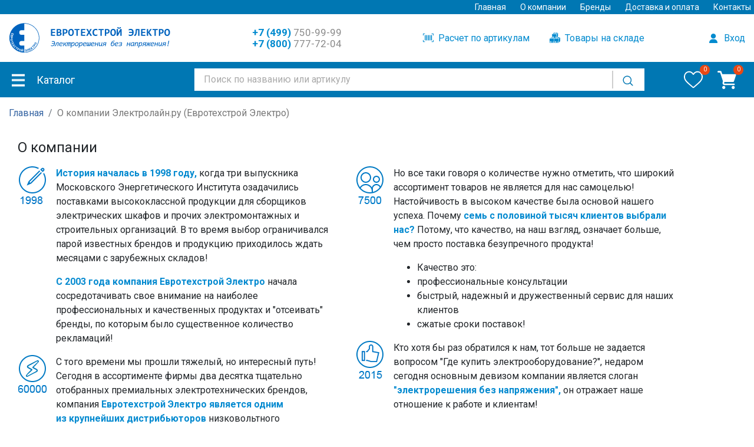

--- FILE ---
content_type: text/html; charset=UTF-8
request_url: https://ets-e.ru/about.html
body_size: 11512
content:
<!DOCTYPE html>
<html lang="en">
<head>
    <meta charset="utf-8">
    <meta name="viewport" content="width=device-width, initial-scale=1, maximum-scale=1">

    <!-- CSRF Token -->
    <meta name="csrf-token" content="gjyetIbINciGQC2v7nkhj7fi8aQT1ZVbLbbyIJuO">
    <link rel="icon" href="/images/ets/ets-favicon.png" type="image/png">

    <title>О компании</title>
    <meta name="description" content="В ассортименте компании ООО «ААА ЕВРОТЕХСТРОЙ» более 500 000 продуктов ведущих мировых производителей электрооборудования." />
     <link rel="canonical" href="https://ets-e.ru/about.html" /> 
    <!-- Scripts -->
    <script src="/js/app.js?1763861328" defer></script>

    <link rel="stylesheet" href="https://cdn.jsdelivr.net/npm/bootstrap@4.6.2/dist/css/bootstrap.min.css" integrity="sha384-xOolHFLEh07PJGoPkLv1IbcEPTNtaed2xpHsD9ESMhqIYd0nLMwNLD69Npy4HI+N" crossorigin="anonymous">

    <script src="/js/jquery.mask.min.js?1685886227" defer></script>
    <script src="/js/jquery.countdown.min.js?1685886227" defer></script>

    <script src="/js/jquery.ui.touch-punch.min.js" defer></script>
    <script src="/js/ets.js?1749059529" defer></script>

    
    <!-- Styles -->
    <link href="/css/ets.css?1753074757" rel="stylesheet">
    

    <script src="https://www.google.com/recaptcha/api.js?hl=ru" defer></script>

    <link rel="preconnect" href="https://fonts.googleapis.com">
    <link rel="preconnect" href="https://fonts.gstatic.com" crossorigin>
    <link href="https://fonts.googleapis.com/css2?family=Roboto:wght@300;400;500;700&display=swap" rel="stylesheet">

    <link href="/js/lightbox2/css/lightbox.min.css" rel="stylesheet" />
    <script src="/js/lightbox2/js/lightbox-plus-jquery.min.js"></script>
    <script>
        lightbox.option({
           'resizeDuration' : 200,
           'wrapAround'     : true,
           'albumLabel'     : "Изображение %1/%2"
        })
    </script>

    <script type="application/ld+json">{
    "@context": "https://schema.org",
    "@type": "BreadcrumbList",
    "itemListElement": [
        {
            "@type": "ListItem",
            "position": 1,
            "item": "https://ets-e.ru",
            "name": "\u0413\u043b\u0430\u0432\u043d\u0430\u044f"
        },
        {
            "@type": "ListItem",
            "position": 2,
            "item": "https://ets-e.ru/about.html",
            "name": "\u041e \u043a\u043e\u043c\u043f\u0430\u043d\u0438\u0438 \u042d\u043b\u0435\u043a\u0442\u0440\u043e\u043b\u0430\u0439\u043d.\u0440\u0443 (\u0415\u0432\u0440\u043e\u0442\u0435\u0445\u0441\u0442\u0440\u043e\u0439 \u042d\u043b\u0435\u043a\u0442\u0440\u043e)"
        }
    ]
}</script>
<!-- Google tag (gtag.js) -->
<script async src="https://www.googletagmanager.com/gtag/js?id=G-DV0241VJHW"></script>
<script>
  window.dataLayer = window.dataLayer || [];
  function gtag(){dataLayer.push(arguments);}
  gtag('js', new Date());

  gtag('config', 'G-DV0241VJHW');
</script>

    
</head>
<body class="body-fluid">
    <div id="app">
        <div id="eOverflow"></div>

        <div class="mobile-menu">
            <div>
                <a href="javascript:" id="toggle-mobile"><img src="/images/ets/mobile.svg" alt="Меню" width="25" /></a>
            </div>
            <div>
                <a href="/"><img src="/images/ets/logo_white.svg" width="248" alt="ETS-E.RU - электрооборудование и электротовары" /></a>
            </div>
            <div class="_mobile_icons_block">
                <a href="/cart" class="_mobile_cart"><img src="/images/icons/cart.svg" alt="Корзина" width="25" /><span class="__cart_count">0</span></a>
                <a href="javascript:" class="_show_mobile_search"><img src="/images/ets/search_white.svg" alt="Поиск" width="25" /></a>
            </div>
        </div>
        <div class="mobile-menu-abs">
            <a href="/">Главная</a>

            <a href="javascript:" class="_show_mobile_catalog">Каталог</a>
            <a href="/brand">Бренды</a>
            

            <a rel="nofollow" href="/cart">Корзина (<span class="__cart_count">0</span>)</a>
            <a rel="nofollow" href="/favorites.html">Избранное (<span class="__fav_count">0</span>)</a>

            <hr>

            <a rel="nofollow" href="/order_by_codes.html">Расчет по артикулам</a>
            <a rel="nofollow" href="/warehouse.html">Скачать складские остатки</a>

            <hr>

                            <a rel="nofollow" href="/login" class="_user">
                    <img src="/images/icons/user.svg" width="16" />
                    <span>Вход/Регистрация</span>
                </a>
            
            <hr>

            <div class="mobile-call-block">
                <a class="_phone_txt" href="tel:+74997509999"><i class="fas fa-phone"></i> +7 (499) 750-99-99</a>
                
            </div>
            <div class="mobile-call-block2">
                <a class="_phone_txt" href="tel:+78007777204"><i class="fas fa-phone"></i> +7 (800) 777-72-04</a>
            </div>

            <div>
                <a href="mailto:info@ets-e.ru"><i class="far fa-envelope"></i> info@ets-e.ru</a>
            </div>

            <hr>

            <a rel="nofollow" href="/about.html">О компании</a>
            <a rel="nofollow" href="/delivery.html">Доставка и оплата</a>
            <a rel="nofollow" href="/contacts.html">Контакты</a>


        </div>

        <nav class="common-navbar">

            <div class="top_nav_w">
                <div class="w">
                    <div class="top_nav">
                        <a href="/">Главная</a>
                        <a rel="nofollow" href="/about.html">О компании</a>
                        <a rel="nofollow" href="/brand">Бренды</a>
                        
                        <a rel="nofollow" href="/delivery.html">Доставка и оплата</a>
                        <a rel="nofollow" href="/contacts.html">Контакты</a>


                    </div>
                </div>
            </div>

            <div class="w">
                <div class="menu-row">

                    <div class="_logo">
                        <a href="/"><img src="/images/ets-logo.svg" width="274" alt="Электрика, электрооборудование и электротовары" /></a>
                    </div>

                    <div class="top-phones">
                        <a class="_phone_txt" href="tel:+74997509999"><b>+7 (499)</b> 750-99-99</a><br>
                        <a class="_phone_txt" href="tel:+78007777204"><b>+7 (800)</b> 777-72-04</a><br>
                    </div>
                    <div class="_features">
                        <a rel="nofollow" href="/order_by_codes.html"><img src="/images/ets/barcode.svg" width="18" /> Расчет по артикулам</a>
                        <a rel="nofollow" href="/warehouse.html"><img src="/images/ets/boxes.svg" width="18" />  Товары на складе</a>
                    </div>
                    <div class="_phone_call">
                                                    <a rel="nofollow" href="/login" class="_user">
                                <img src="/images/icons/user.svg" width="16" />
                                <span>Вход</span>
                            </a>
                                            </div>
                </div>
            </div>

        </nav>
        <div class="menu-row2">
            <div class="w">
                <div class="_catalog">
                    <a href="javascript:"><img src="/images/icons/catalog.toggle.png" /><span>Каталог</span></a>
                </div>
                <div class="_search">
                    <div class="search-box">
                        <form action="/search" method="get">
                            <input type="text" name="text" value="" placeholder="Поиск по названию или артикулу" />
                            <button><img src="/images/icons/loop_ets.svg" width="20" /></button>
                        </form>
                        <div id="search_helper" class="tiny-scroll">
                            <div class="_items"></div>
                        </div>
                    </div>
                </div>
                <div class="_icons">
                    <div class="_icon">
                        <a href="/favorites.html" class="menu-icon-box" title="Избранное">
                            <i class="__fav_count">0</i>
                            <img src="/images/icons/heart_white.svg" width="32" />
                        </a>
                    </div>
                    <div class="_icon _basket">
                        <a href="/cart" class="menu-icon-box" title="Корзина">
                            <i class="__cart_count">0</i>
                            <img src="/images/icons/cart.svg" width="32" />
                        </a>
                    </div>
                </div>
            </div>
        </div>

        <div class="mobile-search-block" style="display: none;">
            <form action="/search" method="get">
                <input type="text" name="text" value="" placeholder="Искать товары">
                <button class="btn red-btn">Поиск</button>
            </form>
            <div id="mobile_search_helper" class="tiny-scroll">
                <div class="_items"></div>
            </div>
        </div>

        
        <div class="abs_catalog"><div class="catalog_0"><a href="/catalog/avtomaticheskie-vyklyuchateli.html" data-id="1"><span>Автоматические выключатели</span><span><img src="/images/icons/c_right.png" /></span></a><a href="/catalog/rubilniki-i-razediniteli.html" data-id="10"><span>Рубильники и разъединители</span><span><img src="/images/icons/c_right.png" /></span></a><a href="/catalog/knopki-i-pereklyuchateli.html" data-id="14"><span>Кнопки и переключатели</span><span><img src="/images/icons/c_right.png" /></span></a><a href="/catalog/svetosignalnoe-oborudovanie.html" data-id="24"><span>Светосигнальное оборудование</span><span><img src="/images/icons/c_right.png" /></span></a><a href="/catalog/plavkie-vstavki.html" data-id="30"><span>Плавкие вставки</span><span><img src="/images/icons/c_right.png" /></span></a><a href="/catalog/kontaktory.html" data-id="38"><span>Контакторы</span><span><img src="/images/icons/c_right.png" /></span></a><a href="/catalog/klemmy-i-razemy.html" data-id="45"><span>Клеммы и разъемы</span><span><img src="/images/icons/c_right.png" /></span></a><a href="/catalog/shchity-elektricheskie-shkafy-korpusa.html" data-id="56"><span>Щиты электрические, шкафы, корпуса</span><span><img src="/images/icons/c_right.png" /></span></a><a href="/catalog/rozetki-i-vyklyuchateli.html" data-id="67"><span>Розетки и выключатели</span><span><img src="/images/icons/c_right.png" /></span></a><a href="/catalog/rele.html" data-id="78"><span>Реле</span><span><img src="/images/icons/c_right.png" /></span></a><a href="/catalog/grozozashchitauzip.html" data-id="119"><span>Грозозащита/УЗИП</span><span><img src="/images/icons/c_right.png" /></span></a><a href="/catalog/transformatory.html" data-id="125"><span>Трансформаторы</span><span><img src="/images/icons/c_right.png" /></span></a><a href="/catalog/bloki-pitaniya.html" data-id="127"><span>Блоки питания</span><span><img src="/images/icons/c_right.png" /></span></a><a href="/catalog/instrument.html" data-id="129"><span>Инструмент</span><span><img src="/images/icons/c_right.png" /></span></a><a href="/catalog/avtomatizatsiya-i-ethernet.html" data-id="158"><span>Автоматизация и Ethernet</span><span><img src="/images/icons/c_right.png" /></span></a><a href="/catalog/markirovka.html" data-id="197"><span>Маркировка</span><span><img src="/images/icons/c_right.png" /></span></a><a href="/catalog/kontsentratory-signalov.html" data-id="203"><span>Концентраторы сигналов</span><span><img src="/images/icons/c_right.png" /></span></a><a href="/catalog/interfeysy.html" data-id="215"><span>Интерфейсы</span><span><img src="/images/icons/c_right.png" /></span></a><a href="/catalog/chastotnye-preobrazovateliupp.html" data-id="228"><span>Частотные преобразователи/УПП</span><span><img src="/images/icons/c_right.png" /></span></a><a href="/catalog/kabelnye-kanaly-i-kabelnye-vvoda.html" data-id="236"><span>Кабельные каналы и кабельные вводы</span><span><img src="/images/icons/c_right.png" /></span></a><a href="/catalog/elementy-sistem-postoyannogo-toka.html" data-id="243"><span>Элементы систем постоянного тока</span><span><img src="/images/icons/c_right.png" /></span></a><a href="/catalog/kondensatory.html" data-id="257"><span>Конденсаторы</span><span><img src="/images/icons/c_right.png" /></span></a><a href="/catalog/elektrodvigateli.html" data-id="259"><span>Электродвигатели</span><span><img src="/images/icons/c_right.png" /></span></a></div></div><div class="child_catalog"><div class="catalog_1" data-parent-id="1"><div class="_head"><span>Автоматические выключатели</span><span><a href="/catalog/avtomaticheskie-vyklyuchateli.html">весь раздел</a></span></div><div class="_items"><a href="/catalog/avtomaticheskie-vyklyuchateli/modulnye-avtomaty.html">Модульные автоматы</a><a href="/catalog/avtomaticheskie-vyklyuchateli/uzo.html">УЗО</a><a href="/catalog/avtomaticheskie-vyklyuchateli/differentsialnye-avtomaty.html">Дифференциальные автоматы</a><a href="/catalog/avtomaticheskie-vyklyuchateli/avtomaty-zashchity-dvigatelya.html">Автоматы защиты двигателя</a><a href="/catalog/avtomaticheskie-vyklyuchateli/ustroystva-zashchity-ot-dugi.html">Устройства защиты от дуги</a><a href="/catalog/avtomaticheskie-vyklyuchateli/vozdushnye.html">Воздушные автоматические выключатели</a><a href="/catalog/avtomaticheskie-vyklyuchateli/vtychnye-avtomaticheskie-vyklyuchateli.html">Втычные автоматические выключатели</a><a href="/catalog/avtomaticheskie-vyklyuchateli/vykatnye-avtomaticheskie-vyklyuchateli.html">Выкатные автоматические выключатели</a></div></div><div class="catalog_1" data-parent-id="10"><div class="_head"><span>Рубильники и разъединители</span><span><a href="/catalog/rubilniki-i-razediniteli.html">весь раздел</a></span></div><div class="_items"><a href="/catalog/rubilniki-i-razediniteli/rubilnikivyklyuchateli-nagruzki.html">Рубильники/выключатели нагрузки</a><a href="/catalog/rubilniki-i-razediniteli/predokhranitelnye-razediniteli.html">Предохранительные разъединители</a><a href="/catalog/rubilniki-i-razediniteli/derzhateli-razediniteli.html">Держатели-разъединители</a></div></div><div class="catalog_1" data-parent-id="14"><div class="_head"><span>Кнопки и переключатели</span><span><a href="/catalog/knopki-i-pereklyuchateli.html">весь раздел</a></span></div><div class="_items"><a href="/catalog/knopki-i-pereklyuchateli/knopki.html">Кнопки</a><a href="/catalog/knopki-i-pereklyuchateli/pereklyuchateli.html">Переключатели</a><a href="/catalog/knopki-i-pereklyuchateli/potentsiometry.html">Потенциометры</a><a href="/catalog/knopki-i-pereklyuchateli/kontsevye-vyklyuchateli.html">Концевые выключатели</a><a href="/catalog/knopki-i-pereklyuchateli/knopochnye-posty.html">Кнопочные посты</a><a href="/catalog/knopki-i-pereklyuchateli/kulachkovye-pereklyuchateli.html">Кулачковые переключатели</a><a href="/catalog/knopki-i-pereklyuchateli/dzhoystiki.html">Джойстики</a></div></div><div class="catalog_1" data-parent-id="24"><div class="_head"><span>Светосигнальное оборудование</span><span><a href="/catalog/svetosignalnoe-oborudovanie.html">весь раздел</a></span></div><div class="_items"><a href="/catalog/svetosignalnoe-oborudovanie/signalnye-lampy.html">Сигнальные лампы</a><a href="/catalog/svetosignalnoe-oborudovanie/dimmeryzvonki.html">Диммеры/звонки</a><a href="/catalog/svetosignalnoe-oborudovanie/elementy-svetovykh-kolonn.html">Элементы световых колонн</a><a href="/catalog/svetosignalnoe-oborudovanie/lampochki.html">Лампочки</a></div></div><div class="catalog_1" data-parent-id="30"><div class="_head"><span>Плавкие вставки</span><span><a href="/catalog/plavkie-vstavki.html">весь раздел</a></span></div><div class="_items"><a href="/catalog/plavkie-vstavki/nozhevye-plavkie-vstavki.html">Ножевые плавкие вставки</a><a href="/catalog/plavkie-vstavki/tsilindricheskie-plavkie-vstavki.html">Цилиндрические плавкие вставки</a><a href="/catalog/plavkie-vstavki/vykhlopnye-plavkie-vstavki.html">Выхлопные плавкие вставки</a><a href="/catalog/plavkie-vstavki/derzhateli-dlya-plavkikh-vstavok.html">Держатели для плавких вставок</a><a href="/catalog/plavkie-vstavki/predokhraniteli-dvigatelya.html">Предохранители двигателя</a><a href="/catalog/plavkie-vstavki/nizkovoltnye-plavkie-vstavki.html">Низковольтные плавкие вставки</a><a href="/catalog/plavkie-vstavki/bystrye-predokhraniteli.html">Быстрые предохранители</a></div></div><div class="catalog_1" data-parent-id="38"><div class="_head"><span>Контакторы</span><span><a href="/catalog/kontaktory.html">весь раздел</a></span></div><div class="_items"><a href="/catalog/kontaktory/mini-kontaktory.html">Мини контакторы</a><a href="/catalog/kontaktory/modulnye-kontaktory.html">Модульные контакторы</a><a href="/catalog/kontaktory/kontaktornye-sborki.html">Контакторные сборки</a><a href="/catalog/kontaktory/poluprovodnikovye-kontaktory.html">Полупроводниковые контакторы</a><a href="/catalog/kontaktory/rele-peregruzki.html">Реле перегрузки</a></div></div><div class="catalog_1" data-parent-id="45"><div class="_head"><span>Клеммы и разъемы</span><span><a href="/catalog/klemmy-i-razemy.html">весь раздел</a></span></div><div class="_items"><a href="/catalog/klemmy-i-razemy/klemmy.html">Клеммы</a><a href="/catalog/klemmy-i-razemy/razemy.html">Разъемы</a><a href="/catalog/klemmy-i-razemy/raspredelitelnye-bloki.html">Распределительные блоки</a><a href="/catalog/klemmy-i-razemy/klemmnye-korobki.html">Клеммные коробки</a></div></div><div class="catalog_1" data-parent-id="56"><div class="_head"><span>Щиты электрические, шкафы, корпуса</span><span><a href="/catalog/shchity-elektricheskie-shkafy-korpusa.html">весь раздел</a></span></div><div class="_items"><a href="/catalog/shchity-elektricheskie-shkafy-korpusa/plastikovye-shkafy.html">Пластиковые шкафы</a><a href="/catalog/shchity-elektricheskie-shkafy-korpusa/metallicheskie-shkafy.html">Металлические шкафы</a><a href="/catalog/shchity-elektricheskie-shkafy-korpusa/servernye-shkafy.html">Серверные шкафы</a><a href="/catalog/shchity-elektricheskie-shkafy-korpusa/korpusa.html">Корпуса</a><a href="/catalog/shchity-elektricheskie-shkafy-korpusa/ventilyatory-s-filtrom.html">Вентиляторы с фильтром</a><a href="/catalog/shchity-elektricheskie-shkafy-korpusa/batareynye-shkafy.html">Батарейные шкафы</a></div></div><div class="catalog_1" data-parent-id="67"><div class="_head"><span>Розетки и выключатели</span><span><a href="/catalog/rozetki-i-vyklyuchateli.html">весь раздел</a></span></div><div class="_items"><a href="/catalog/rozetki-i-vyklyuchateli/vyklyuchateli-s-rozetkoy.html">Выключатели с розеткой</a><a href="/catalog/rozetki-i-vyklyuchateli/rozetki-rj45.html">Розетки RJ45</a><a href="/catalog/rozetki-i-vyklyuchateli/rozetki-na-din.html">Розетки на DIN</a><a href="/catalog/rozetki-i-vyklyuchateli/rozetka-telefonnaya-rj11.html">Розетка телефонная RJ11</a><a href="/catalog/rozetki-i-vyklyuchateli/termoregulyatory.html">Терморегуляторы</a><a href="/catalog/rozetki-i-vyklyuchateli/rozetka-tv.html">Розетка TV</a><a href="/catalog/rozetki-i-vyklyuchateli/udliniteli-i-setevye-filtry.html">Удлинители и сетевые фильтры</a></div></div><div class="catalog_1" data-parent-id="78"><div class="_head"><span>Реле</span><span><a href="/catalog/rele.html">весь раздел</a></span></div><div class="_items"><a href="/catalog/rele/releynye-modulya.html">Релейные модуля</a><a href="/catalog/rele/rele-predelnogo-znacheniya.html">Реле предельного значения</a><a href="/catalog/rele/izmeritelnye-preobrazovateli.html">Измерительные преобразователи</a><a href="/catalog/rele/diodnye-moduli.html">Диодные модули</a><a href="/catalog/rele/promezhutochnoe-rele.html">Промежуточное реле</a><a href="/catalog/rele/rele-davleniya.html">Реле давления</a><a href="/catalog/rele/enkodery.html">Энкодеры</a><a href="/catalog/rele/rele-kontrolya-temperatury.html">Реле контроля температуры</a><a href="/catalog/rele/rele-sopryazheniya.html">Реле сопряжения</a><a href="/catalog/rele/schetchiki.html">Счетчики</a><a href="/catalog/rele/preobrazovateli-signalov.html">Преобразователи сигналов</a><a href="/catalog/rele/modulnoe-rele.html">Модульное реле</a><a href="/catalog/rele/rele-kontrolya-urovnya-zhidkosti.html">Реле контроля уровня жидкости</a><a href="/catalog/rele/miniatyurnoe-rele.html">Миниатюрное реле</a><a href="/catalog/rele/silovoe-rele.html">Силовое реле</a><a href="/catalog/rele/universalnoe-rele.html">Универсальное реле</a><a href="/catalog/rele/rele-kontrolya-napryazheniya.html">Реле контроля напряжения</a><a href="/catalog/rele/rele-kontrolya-faz.html">Реле контроля фаз</a><a href="/catalog/rele/rele-kontrolya-toka.html">Реле контроля тока</a><a href="/catalog/rele/termistornoe-rele.html">Термисторное реле</a><a href="/catalog/rele/rele-bezopasnosti.html">Реле безопасности</a><a href="/catalog/rele/taymery.html">Таймеры</a><a href="/catalog/rele/tverdotelnoe-rele.html">Твердотельное реле</a><a href="/catalog/rele/rele-vremeni.html">Реле времени</a><a href="/catalog/rele/datchiki.html">Датчики</a><a href="/catalog/rele/programmiruemoe-rele.html">Программируемое реле</a><a href="/catalog/rele/rele-zashchity-dvigatelya.html">Реле защиты двигателя</a><a href="/catalog/rele/datchiki-dvizheniya.html">Датчики движения</a></div></div><div class="catalog_1" data-parent-id="119"><div class="_head"><span>Грозозащита/УЗИП</span><span><a href="/catalog/grozozashchitauzip.html">весь раздел</a></span></div><div class="_items"><a href="/catalog/grozozashchitauzip/grozozashchita.html">Грозозащита</a><a href="/catalog/grozozashchitauzip/razryadniki.html">Разрядники</a><a href="/catalog/grozozashchitauzip/schetchik-impulsov.html">Счетчик импульсов</a><a href="/catalog/grozozashchitauzip/sistema-izmereniya-toka-molniy.html">Система измерения тока молний</a></div></div><div class="catalog_1" data-parent-id="125"><div class="_head"><span>Трансформаторы</span><span><a href="/catalog/transformatory.html">весь раздел</a></span></div><div class="_items"><a href="/catalog/transformatory/odnofaznye-transformatory.html">Однофазные трансформаторы</a><a href="/catalog/transformatory/trekhfaznye-transformatory.html">Трехфазные трансформаторы</a><a href="/catalog/transformatory/avtomaty-zashchity-transformatora.html">Автоматы защиты трансформатора</a><a href="/catalog/transformatory/moduli-nominalnogo-toka-transformator-toka.html">Модули номинального тока + трансформатор тока</a></div></div><div class="catalog_1" data-parent-id="127"><div class="_head"><span>Блоки питания</span><span><a href="/catalog/bloki-pitaniya.html">весь раздел</a></span></div><div class="_items"><a href="/catalog/bloki-pitaniya/trekhfaznye-bloki-pitaniya.html">Трехфазные блоки питания</a><a href="/catalog/bloki-pitaniya/odnofaznye-bloki-pitaniya.html">Однофазные блоки питания</a><a href="/catalog/bloki-pitaniya/reguliruemye-bloki-pitaniya-laboratornye.html">Регулируемые блоки питания (лабораторные)</a><a href="/catalog/bloki-pitaniya/bloki-pitaniya-simatic.html">Блоки питания SIMATIC</a></div></div><div class="catalog_1" data-parent-id="129"><div class="_head"><span>Инструмент</span><span><a href="/catalog/instrument.html">весь раздел</a></span></div><div class="_items"><a href="/catalog/instrument/shayby.html">Шайбы</a><a href="/catalog/instrument/gayki.html">Гайки</a><a href="/catalog/instrument/vinty.html">Винты</a><a href="/catalog/instrument/kabelnye-korobki.html">Кабельные коробки</a><a href="/catalog/instrument/kabelnye-styazhki.html">Кабельные стяжки</a><a href="/catalog/instrument/kusachki-i-kleshchi.html">Кусачки и клещи</a><a href="/catalog/instrument/testery-i-multimetry.html">Тестеры и мультиметры</a><a href="/catalog/instrument/nabory-instrumentov-dlya-elektriki.html">Наборы инструментов для электрики</a><a href="/catalog/instrument/kabelnye-nakonechniki.html">Кабельные наконечники</a><a href="/catalog/instrument/obzhimnoy-instrument.html">Обжимной инструмент</a><a href="/catalog/instrument/otvertki.html">Отвертки</a><a href="/catalog/instrument/indikatory-napryazheniya.html">Индикаторы напряжения</a><a href="/catalog/instrument/shiny-pitaniya.html">Шины питания</a><a href="/catalog/instrument/din-reyki.html">Din-рейки</a><a href="/catalog/instrument/vintovye-peremychki.html">Винтовые перемычки</a></div></div><div class="catalog_1" data-parent-id="158"><div class="_head"><span>Автоматизация и Ethernet</span><span><a href="/catalog/avtomatizatsiya-i-ethernet.html">весь раздел</a></span></div><div class="_items"><a href="/catalog/avtomatizatsiya-i-ethernet/marshrutizator.html">Маршрутизатор</a><a href="/catalog/avtomatizatsiya-i-ethernet/multipleksor.html">Мультиплексор</a><a href="/catalog/avtomatizatsiya-i-ethernet/tsifrovye-indikatory.html">Цифровые индикаторы</a><a href="/catalog/avtomatizatsiya-i-ethernet/razdelitel-signalov.html">Разделитель сигналов</a><a href="/catalog/avtomatizatsiya-i-ethernet/modul-kontrolya.html">Модуль контроля</a><a href="/catalog/avtomatizatsiya-i-ethernet/moduli-rasshireniya.html">Модули расширения</a><a href="/catalog/avtomatizatsiya-i-ethernet/kommunikatsionnyy-modul.html">Коммуникационный модуль</a><a href="/catalog/avtomatizatsiya-i-ethernet/moduli-pitaniya.html">Модули питания</a><a href="/catalog/avtomatizatsiya-i-ethernet/kommutatory.html">Коммутаторы</a><a href="/catalog/avtomatizatsiya-i-ethernet/antenny.html">Антенны</a><a href="/catalog/avtomatizatsiya-i-ethernet/ampermetry-voltmetry.html">Амперметры, вольтметры</a><a href="/catalog/avtomatizatsiya-i-ethernet/razdelitel-pitaniya.html">Разделитель питания</a><a href="/catalog/avtomatizatsiya-i-ethernet/patch-paneli.html">Патч-панели</a><a href="/catalog/avtomatizatsiya-i-ethernet/moduli-ethernet.html">Модули Ethernet</a><a href="/catalog/avtomatizatsiya-i-ethernet/shlyuzy.html">Шлюзы</a><a href="/catalog/avtomatizatsiya-i-ethernet/displei.html">Дисплеи</a><a href="/catalog/avtomatizatsiya-i-ethernet/usiliteli.html">Усилители</a><a href="/catalog/avtomatizatsiya-i-ethernet/paneli-operatora.html">Панели оператора</a><a href="/catalog/avtomatizatsiya-i-ethernet/moduli-vvoda-vyvoda.html">Модули ввода-вывода</a><a href="/catalog/avtomatizatsiya-i-ethernet/logicheskie-moduli.html">Логические модули</a><a href="/catalog/avtomatizatsiya-i-ethernet/konvertery.html">Конвертеры</a><a href="/catalog/avtomatizatsiya-i-ethernet/moduli-sfp.html">Модули SFP</a><a href="/catalog/avtomatizatsiya-i-ethernet/programmnoe-obespechenie.html">Программное обеспечение</a><a href="/catalog/avtomatizatsiya-i-ethernet/upravlenie-klapanami.html">Управление клапанами</a></div></div><div class="catalog_1" data-parent-id="197"><div class="_head"><span>Маркировка</span><span><a href="/catalog/markirovka.html">весь раздел</a></span></div><div class="_items"><a href="/catalog/markirovka/markirovka-klemm.html">Маркировка клемм</a><a href="/catalog/markirovka/markirovka-provodov-i-kabeley.html">Маркировка проводов и кабелей</a><a href="/catalog/markirovka/printery-i-aksessuary.html">Принтеры и аксессуары</a><a href="/catalog/markirovka/markirovka-dlya-klemmnykh-moduley.html">Маркировка для клеммных модулей</a></div></div><div class="catalog_1" data-parent-id="203"><div class="_head"><span>Концентраторы сигналов</span><span><a href="/catalog/kontsentratory-signalov.html">весь раздел</a></span></div><div class="_items"><a href="/catalog/kontsentratory-signalov/as-interfeysy.html">AS-интерфейсы</a><a href="/catalog/kontsentratory-signalov/kontsentratory-m12.html">Концентраторы M12</a><a href="/catalog/kontsentratory-signalov/razemy-sai.html">Разъемы SAI</a><a href="/catalog/kontsentratory-signalov/kabeli-sai.html">Кабели SAI</a></div></div><div class="catalog_1" data-parent-id="215"><div class="_head"><span>Интерфейсы</span><span><a href="/catalog/interfeysy.html">весь раздел</a></span></div><div class="_items"><a href="/catalog/interfeysy/interfeysnye-moduli.html">Интерфейсные модули</a><a href="/catalog/interfeysy/tsokolnye-moduli.html">Цокольные модули</a><a href="/catalog/interfeysy/funktsionalnye-moduli.html">Функциональные модули</a><a href="/catalog/interfeysy/interfeysy-peredachi-dannykh.html">Интерфейсы передачи данных</a><a href="/catalog/interfeysy/preobrazovateli-interfeysov.html">Преобразователи интерфейсов</a></div></div><div class="catalog_1" data-parent-id="228"><div class="_head"><span>Частотные преобразователи/УПП</span><span><a href="/catalog/chastotnye-preobrazovateliupp.html">весь раздел</a></span></div><div class="_items"><a href="/catalog/chastotnye-preobrazovateliupp/ustroystva-plavnogo-puska.html">Устройства плавного пуска</a><a href="/catalog/chastotnye-preobrazovateliupp/elektronnye-puskateli.html">Электронные пускатели</a><a href="/catalog/chastotnye-preobrazovateliupp/servoprivody.html">Сервоприводы</a><a href="/catalog/chastotnye-preobrazovateliupp/reduktory.html">Редукторы</a></div></div><div class="catalog_1" data-parent-id="236"><div class="_head"><span>Кабельные каналы и кабельные вводы</span><span><a href="/catalog/kabelnye-kanaly-i-kabelnye-vvoda.html">весь раздел</a></span></div><div class="_items"><a href="/catalog/kabelnye-kanaly-i-kabelnye-vvoda/kabelnye-kanalykoroba.html">Кабельные каналы/короба</a><a href="/catalog/kabelnye-kanaly-i-kabelnye-vvoda/kabelnye-vvody.html">Кабельные вводы</a><a href="/catalog/kabelnye-kanaly-i-kabelnye-vvoda/kabelnye-lestnitsy.html">Кабельные лестницы</a><a href="/catalog/kabelnye-kanaly-i-kabelnye-vvoda/silovye-kabeli.html">Силовые кабели</a><a href="/catalog/kabelnye-kanaly-i-kabelnye-vvoda/kolodki-kabelnykh-vvodov.html">Колодки кабельных вводов</a></div></div><div class="catalog_1" data-parent-id="243"><div class="_head"><span>Элементы систем постоянного тока</span><span><a href="/catalog/elementy-sistem-postoyannogo-toka.html">весь раздел</a></span></div><div class="_items"><a href="/catalog/elementy-sistem-postoyannogo-toka/istochnik-bespereboynogo-pitaniya-ibp.html">Источник бесперебойного питания (ИБП)</a><a href="/catalog/elementy-sistem-postoyannogo-toka/akkumulyatornye-batarei-akb.html">Аккумуляторные батареи (АКБ)</a><a href="/catalog/elementy-sistem-postoyannogo-toka/zaryadnye-stantsii-dlya-elektromobiley.html">Зарядные станции для электромобилей</a><a href="/catalog/elementy-sistem-postoyannogo-toka/kontrollery-pitaniya-i-zaryada.html">Контроллеры питания и заряда</a><a href="/catalog/elementy-sistem-postoyannogo-toka/datchiki-toka.html">Датчики тока</a><a href="/catalog/elementy-sistem-postoyannogo-toka/korziny.html">Корзины</a><a href="/catalog/elementy-sistem-postoyannogo-toka/silovye-moduli.html">Силовые модули</a></div></div><div class="catalog_1" data-parent-id="257"><div class="_head"><span>Конденсаторы</span><span><a href="/catalog/kondensatory.html">весь раздел</a></span></div><div class="_items"><a href="/catalog/kondensatory/kontaktory-dlya-kondensatora.html">Контакторы для конденсатора</a><a href="/catalog/kondensatory/trekhfaznye-kondensatory.html">Трехфазные конденсаторы</a><a href="/catalog/kondensatory/vakuumirovannye-kondensatory.html">Вакуумированные конденсаторы</a></div></div><div class="catalog_1" data-parent-id="259"><div class="_head"><span>Электродвигатели</span><span><a href="/catalog/elektrodvigateli.html">весь раздел</a></span></div><div class="_items"><a href="/catalog/elektrodvigateli/shagovye-dvigateli.html">Шаговые двигатели</a><a href="/catalog/elektrodvigateli/servodvigateli.html">Серводвигатели</a></div></div></div>
        
                    <div class="w">
                <ol class="breadcrumbs">
                                    <li class="breadcrumb-item"><a href="/">Главная</a></li>
                                                <li class="breadcrumb-item">О компании Электролайн.ру (Евротехстрой Электро)</li>
                        </ol>


                <main class="_inner">
                    
<div class="white-block page-block">

    <div class="page_content">
                    <h1 class="mb-3">О компании</h1>
            <div class="company_info">

                <div class="_col _left">

                    <div class="_elem">
                        <div class="_img"><img src="/images/ets/images/company/pick_1.png"></div>
                        <div class="_text">
                            <p><b class="blue">История началась в 1998 году,</b> когда три выпускника Московского Энергетического Института озадачились поставками высококлассной продукции для сборщиков электрических шкафов и прочих электромонтажных и строительных организаций. В то время выбор ограничивался парой известных брендов и продукцию приходилось ждать месяцами с зарубежных складов!</p>
                            <p><b class="blue">С 2003 года компания Евротехстрой Электро</b> начала сосредотачивать свое внимание на наиболее профессиональных и качественных продуктах и "отсеивать" бренды, по которым было существенное количество рекламаций!</p>
                        </div>
                    </div>

                    <div class="_elem">
                        <div class="_img"><img src="/images/ets/images/company/pick_2.png"></div>
                        <div class="_text">
                            <p>С того времени мы прошли тяжелый, но интересный путь! Сегодня в ассортименте фирмы два десятка тщательно отобранных премиальных электротехнических брендов, компания <b class="blue">Евротехстрой Электро является одним из&nbsp;крупнейших&nbsp;дистрибьюторов</b>&nbsp;низковольтного оборудования EATON (Moeller), импортирует несколько западноевропейских эксклюзивных марок. Официально представляет такие бренды, как Siemens и Phoenix Contact</p>
                            <p>Складская программа постоянно расширяется и насчитывает около <b class="blue">60 000 позиций электротехники.</b></p>
                        </div>
                    </div>
                </div>

                <div class="_col _right">
                    <div class="_elem">
                        <div class="_img"><img src="/images/ets/images/company/pick_3.png"></div>
                        <div class="_text">
                            <p>Но все таки говоря о количестве нужно отметить, что широкий ассортимент товаров не является для нас самоцелью! Настойчивость в высоком качестве была основой нашего успеха. Почему <b class="blue">семь с половиной тысяч клиентов выбрали нас?</b> Потому, что качество, на наш взгляд, означает больше, чем просто поставка безупречного продукта!</p>
                            <ul class="quality_list">
                                <li>Качество это:</li>
                                <li class="pick_min_1">профессиональные консультации</li>
                                <li class="pick_min_2">быстрый, надежный и дружественный сервис для наших клиентов</li>
                                <li class="pick_min_3">сжатые сроки поставок!</li>
                            </ul>
                        </div>
                    </div>

                    <div class="_elem">
                        <div class="_img"><img src="/images/ets/images/company/pick_4.png"></div>
                        <div class="_text">
                            <p>Кто хотя бы раз обратился к нам, тот больше не задается вопросом "Где купить электрооборудование?", недаром сегодня основным девизом компании является слоган <b class="blue">"электрорешения без напряжения",</b> он отражает наше отношение к работе и клиентам!</p>
                        </div>
                    </div>
                </div>
            </div>

            <h2 id="certs" class="text-center mt-5">Сертификаты</h2>
        
        <div class="about-certs">
            <div><a target="_blank" href="/certs/eaton2021.pdf"><img src="/certs/eaton.png?v=2" alt="Сертификат Eaton 2021"><b>Eaton</b></a></div>
            <div><a target="_blank" href="/certs/phoenix_contact2021.pdf"><img src="/certs/phoenix_contact2021.png" alt="Сертификат Phoenix Contact"><b>Phoenix Contact</b></a></div>
            <div><a target="_blank" href="/certs/kopos2.pdf"><img src="/certs/kopos.png?v=1" alt="Сертификат Kopos"><b>Kopos</b></a></div>
            <div><a target="_blank" href="/certs/weidmuller2022.pdf"><img src="/certs/weidmuller.png" alt="Сертификат Weidmuller"><b>Weidmuller</b></a></div>
            <div><a target="_blank" href="/certs/legrand.pdf"><img src="/certs/legrand.png" alt="Сертификат Legrand"><b>Legrand</b></a></div>
            
            <div><a target="_blank" href="/certs/citel.pdf"><img src="/certs/citel.png" alt="Сертификат Citel"><b>Citel</b></a></div>
            
            <div><a target="_blank" href="/certs/iek.pdf"><img src="/certs/iek.png" alt="Сертификат IEK"><b>IEK</b></a></div>

            <div><a target="_blank" href="/certs/datarex.pdf"><img src="/certs/datarex.jpg" alt="Сертификат Datarex"><b>Datarex</b></a></div>

            <div><a target="_blank" href="/certs/_ctez.pdf"><img src="/certs/_ctez.jpg" alt="Сертификат ООО СТЭЗ"><b>ООО «СТЭЗ»</b></a></div>
            <div><a target="_blank" href="/certs/_aet.pdf"><img src="/certs/_aet.jpg" alt="Сертификат ООО НПО АвалонЭлектроТех"><b>ООО НПО «АвалонЭлектроТех»</b></a></div>
        </div>

    </div>

</div>

                </main>
            </div>
        
        <div class="footer-block">
            <div class="w">
                <div class="footer1">
                    <div>
                                                    <a href="/login">Вход/Регистрация</a>
                                                <a href="/about.html">О компании</a>
                        <a href="/delivery.html">Доставка и оплата</a>
                        <a href="/about.html#certs">Сертификаты</a>
                        
                        <a href="/my_views.html">Мои просмотры</a>
                        <a href="/favorites.html">Избранное</a>
                        <a href="/contacts.html">Контакты</a>
                    </div>
                    <div>
                        <a href="tel:+74997509999">+7 (499) 750-99-99</a>
                        <a href="tel:+78007777204">+7 (800) 777-72-04</a>
                    </div>
                </div>
                <div class="footer-brands">
                                            <a href="/brand/eaton.html">Eaton</a>
                                            <a href="/brand/phoenix_contact.html">Phoenix Contact</a>
                                            <a href="/brand/weidmuller.html">Weidmuller</a>
                                            <a href="/brand/legrand.html">Legrand</a>
                                            <a href="/brand/bticino.html">BTicino</a>
                                            <a href="/brand/abb.html">ABB</a>
                                            <a href="/brand/pce.html">PCE</a>
                                            <a href="/brand/kopos.html">Kopos</a>
                                            <a href="/brand/citel.html">Citel</a>
                                            <a href="/brand/alpenbox.html">AlpenBox</a>
                                            <a href="/brand/chint.html">CHINT Electric</a>
                                            <a href="/brand/iek.html">IEK</a>
                                            <a href="/brand/shenler.html">Shenler</a>
                                            <a href="/brand/eurolan.html">Eurolan</a>
                                            <a href="/brand/datarex.html">Datarex</a>
                                            <a href="/brand/felo.html">FELO</a>
                                            <a href="/brand/sola.html">SOLA</a>
                                            <a href="/brand/nader.html">Nader</a>
                                            <a href="/brand/inpin.html">INPIN</a>
                                    </div>
                <div class="footer2">
                    <div>
                        &copy; ЕВРОТЕХСТРОЙ, 1998 - 2026<br />
                        <a rel="nofollow" href="/return.html">Условия возврата товара</a><br />
                        <a rel="nofollow" href="/privacy.html">Политика конфиденциальности</a><br />
                        <a rel="nofollow" href="/personal-data.html">Политика персональных данных</a>
                    </div>
                    <div>
                        111024 г. Москва ул. Авиамоторная, д. 50, стр. 1, подъезд 1, подвал, дверь с надписью «ЭЛЕКТРОЛАЙН ЕВРОТЕХСТРОЙ»<br />
                        Режим работы: с 9:00 до 18:00 (без перерывов)
                    </div>
                    <div>

                    </div>
                </div>
            </div>
        </div>

        <a href="javascript:" id="to-up" style="display: none;"><img src="/images/ets/up.svg" width="16" alt="" /></a>

        <div class="modal fade" id="callMeModal" tabindex="-1" role="dialog" aria-labelledby="callMeModalLabel" aria-hidden="true">
    <div class="modal-dialog modal-sm" role="document">
        <div class="modal-content">
            <div class="modal-header">
                <h5 class="modal-title" id="callMeModalLabel">Позвоните мне</h5>
                <button type="button" class="close" data-dismiss="modal" aria-label="Close"><span aria-hidden="true">&times;</span></button>
            </div>

            <div class="modal-body">
                <div class="success-block" style="display: none;">
                    
                    <svg xml:space="preserve" viewBox="0 0 100 100" y="0" x="0" xmlns="http://www.w3.org/2000/svg" version="1.1"
                                                         style="height: 100%; width: 100%; background: rgb(255, 255, 255);" width="128px" height="128px" >
<g class="ldl-scale" style="transform-origin: 50% 50%; transform: rotate(0deg) scale(0.8, 0.8);">
<g class="ldl-ani"><g class="ldl-layer"><g class="ldl-ani" style="transform: scale(0.91); transform-origin: 50px 50px; animation: 1.11111s linear -1.11111s infinite normal forwards running;"><path fill="#849b87" d="M91.982 14.521a2.54 2.54 0 0 0-3.473-.544C78.087 21.31 68.232 29.585 59.221 38.8a201.7 201.7 0 0 0-18.366 21.638 2.533 2.533 0 0 1-3.931.203c-2.356-2.607-4.903-5.026-7.638-7.188-5.541-4.41-11.757-7.741-18.184-10.049a2.543 2.543 0 0 0-3.21 1.406l-.193.461c-.487 1.163-.054 2.524 1.038 3.153 5.472 3.153 10.353 7.072 14.35 11.642 4.476 5.087 7.849 10.943 10.274 17.171l2.97 7.628c.794 2.04 3.628 2.181 4.621.229l3.836-7.546c5.881-11.57 12.93-22.599 21.099-32.843 7.672-9.635 16.326-18.568 25.734-26.734a2.53 2.53 0 0 0 .361-3.45z" style="fill: rgb(132, 155, 135);"></path></g></g></g>
</g>
</svg>
                    <div>Спасибо за обращение!</div>
                    <button type="button" class="btn btn-primary" data-dismiss="modal" aria-label="Close">Закрыть</button>
                </div>
                <div class="loader-block" style="display: none;">
                    <img src="/images/loader.svg" alt="">
                    <div>Пожалуйста подождите...</div>
                </div>
                <div class="_active">
                    <div class="_call_me_error"></div>

                    <div class="form-group">
                        <label>Ваше имя:</label>
                        <input type="text" class="form-control" name="name" value="" required>
                    </div>

                    <div class="form-group">
                        <label>Ваш телефон:</label>
                        <input type="text" class="form-control phone_mask" name="phone" value="" required placeholder="8 не указывать">
                    </div>

                    <div class="modal-buttons">
                        <button type="button" class="btn btn-primary" id="send-call-me">Отправить</button>
                        <p class="_notice">
                            Мы работаем с 9:00 до 18:00 в будние дни.
                        </p>
                    </div>
                </div>
            </div>
        </div>
    </div>
</div>




        
    </div>

</body>
</html>


--- FILE ---
content_type: text/css
request_url: https://ets-e.ru/css/ets.css?1753074757
body_size: 70303
content:
body{background:#fff;font-family:Roboto,sans-serif}img{border:0;max-width:100%}.w,.wp{margin:0 auto;max-width:1280px}.wp{padding-left:15px;padding-right:15px}.white-block{background:#fff;padding:15px}.nw{white-space:nowrap}h1{font:normal 24px/32px Roboto,Arial}.page_content h2{font:normal 18px/26px Roboto,Arial}.page_content h3{font:normal 16px/22px Roboto,Arial}.e-mt5{margin-top:5px}.e-mt10{margin-top:10px}.e-mt15{margin-top:15px}.e-mt20{margin-top:20px}.e-mt30{margin-top:30px}.o5{opacity:.5}.ib{display:inline-block}label{display:block;font-size:14px;font-weight:500;margin-bottom:0}a{color:#3564a2}.btn-primary{background:#0077b3}.btn-download{align-items:center;border:1px solid #f0f0f0;color:#333;display:flex;transition:all .5s}.btn-download img{margin-right:10px}.btn-download span{color:#333;font-size:14px;margin-top:-1px}.btn-download:hover{background:#f9f9f9;border:1px solid #c00}.btn-download:hover span{color:#000}main._inner{padding-bottom:30px}.alert-warning{background:#f0f0f0;border:none}nav.common-navbar{background:#fff}nav.common-navbar .menu-row{align-items:center;display:flex;justify-content:space-between}nav.common-navbar .menu-row ._logo{padding:15px 0}nav.common-navbar .menu-row ._right_block{flex-grow:1}nav.common-navbar .menu-row ._right_block ._row1{align-items:center;display:flex;flex-grow:1}nav.common-navbar .menu-row ._right_block ._row2{align-items:center;display:flex;flex-grow:1;justify-content:space-between;padding:5px 15px 5px 0}nav.common-navbar .menu-row ._features{text-align:left}nav.common-navbar .menu-row ._features a{color:#038bcf;margin:5px 15px}nav.common-navbar .menu-row ._features a:hover{color:#e84814;text-decoration:none}nav.common-navbar .menu-row ._features a img{margin-right:4px;position:relative;top:-1px}nav.common-navbar .menu-row ._phone_call{align-items:center;display:flex;padding-right:15px}nav.common-navbar .menu-row ._phone_call>div:first-child{text-align:right;width:290px}nav.common-navbar .menu-row ._phone_call>div:first-child>a{color:#000;display:block}nav.common-navbar .menu-row ._phone_call>div:first-child>a:hover{text-decoration:none}nav.common-navbar .menu-row ._phone_call ._phone_txt{font-size:22px;font-weight:500;white-space:nowrap}nav.common-navbar .menu-row ._phone_call ._phone_txt:hover{color:#3564a2}nav.common-navbar .menu-row ._phone_call ._call{align-items:center;border:1px solid #3564a2;border-radius:30px;color:#3564a2;display:flex;padding:3px 20px 4px;white-space:nowrap}nav.common-navbar .menu-row ._phone_call ._call img{margin-right:10px}nav.common-navbar .menu-row ._phone_call ._user{align-items:center;color:#038bcf;display:flex}nav.common-navbar .menu-row ._phone_call ._user img{margin-right:10px}nav.common-navbar .menu-row ._phone{font-size:21px;font-weight:400;line-height:18px;padding:10px 10px 0;text-align:center}nav.common-navbar .menu-row ._t{color:#aaa;font-size:13px}.top_nav_w{background:#0077b3;color:#fff}.top_nav{align-items:center;flex-grow:1;text-align:right}.top_nav>*{display:inline-block;vertical-align:middle}.top_nav a{color:#fff;display:inline-block;font-size:14px;font-weight:400;margin-left:10px;padding:0 5px;text-align:right}.top_nav a i{margin-right:5px}.top_nav span{color:#000;display:inline-block;font-size:13px;margin-right:10px;padding:5px;text-align:right}.top_nav ._user:hover{text-decoration:none}.top_nav b{color:#000;display:inline-block;font-size:6px;padding:8px 5px 5px;text-align:right}.top_nav ._order_by_codes{border-radius:3px;color:#444}.menu-row2{background:#0077b3}.menu-row2 .w{display:flex}.menu-row2 ._search{flex-grow:1;padding:11px 5px 11px 15px}.menu-row2 ._icons{align-items:center;display:flex;padding-right:30px}.menu-row2 ._icons ._icon{margin:0 0 0 15px}.menu-row2 ._icons ._icon._basket{margin-left:25px}.menu-row2 ._icons ._icon a i{background:#e84814;border-radius:9999px;color:#fff;display:block;font-size:10px;font-style:normal;height:17px;line-height:15px;margin-left:27px;margin-top:-9px;position:absolute;text-align:center;width:17px}.menu-row2 ._catalog{align-items:center;cursor:pointer;display:flex;position:relative;width:300px;z-index:55}.menu-row2 ._catalog a{color:#fff;display:flex;font-size:18px}.menu-row2 ._catalog a:hover{text-decoration:none}.menu-row2 ._catalog span{flex-grow:1}.menu-row2 ._catalog img{margin:0 15px}.mobile-menu,.mobile-menu-abs{display:none}.mobile-menu ._mobile_icons_block{align-items:center;display:flex;padding-right:15px}.mobile-menu ._mobile_icons_block a{color:#aaa;font-size:20px;text-decoration:none}.mobile-menu ._mobile_icons_block a:hover{color:#666}.mobile-menu ._mobile_icons_block a:last-child{margin-left:15px}.mobile-menu ._mobile_icons_block ._mobile_cart .__cart_count{border-radius:9999px;color:#666;display:block;font-size:12px;font-style:normal;font-weight:700;height:17px;line-height:15px;margin-left:5px;margin-top:-39px;position:absolute;text-align:center;width:18px}.mobile-search-block{background:#fff;border-bottom:1px solid #eee;border-top:1px solid #eee;display:none;padding:15px}.mobile-search-block form{align-items:center;display:flex;justify-content:center}.mobile-search-block input[type=text]{border:1px solid #ccc;border-radius:7px;font-size:16px;margin-right:10px;padding:4px 5px;width:300px}.abs_catalog{background:#048ad0;border:0 solid #ccc;color:#fff;display:none;position:absolute;z-index:100}.abs_catalog .catalog_0 a{align-items:center;color:#fff;display:flex;font-size:14px;font-weight:400;justify-content:space-between;padding:5px 10px}.abs_catalog .catalog_0 a.active,.abs_catalog .catalog_0 a:hover{background:#538cd8;color:#fff;text-decoration:none}.abs_catalog .catalog_0 a>span:first-child{flex-grow:1}.abs_catalog .catalog_0 a>span:nth-child(2){width:10px}.child_catalog .catalog_1{background:#fff;border:1px solid #ccc;color:#000;display:none;margin:15px;position:absolute;z-index:100}.child_catalog .catalog_1 ._head{align-items:center;border-bottom:1px solid #538cd8;display:flex;font-weight:500;justify-content:space-between;padding:15px 20px}.child_catalog .catalog_1 ._head>span:first-child{flex-grow:1;padding-right:15px}.child_catalog .catalog_1 ._head a{color:#048ad0;font-size:13px;font-weight:400;white-space:nowrap}.child_catalog .catalog_1 ._items{padding:10px 0}.child_catalog .catalog_1 ._items a{align-items:center;color:#000;display:block;font-size:14px;font-weight:600;justify-content:space-between;padding:5px 20px}.child_catalog .catalog_1 ._items a.active,.child_catalog .catalog_1 ._items a:hover{background:#ccc;color:#000;text-decoration:none}.child_catalog .catalog_1 ._items a>span:first-child{flex-grow:1}.child_catalog .catalog_1 ._items a>span:nth-child(2){width:10px}#eOverflow{background:rgba(1,1,1,.5);display:none;height:100%;left:0;position:absolute;top:0;width:100%;z-index:50}.search-box{padding-left:15px}.search-box form{display:flex}.search-box input[type=text]{background:#fff;border:none;color:#0077b3;flex-grow:1;outline:none;padding:5px 16px}.search-box button{background:transparent;border:none;border-left:2px solid #cdcdcd;color:#fff;font-size:18px;height:30px;left:-55px;margin:4px 0;padding:1px 10px 5px 15px;position:relative;text-align:center}.search-box input[type=text]::-moz-placeholder{color:#aaa;opacity:1}.search-box input[type=text]::placeholder{color:#aaa;opacity:1}.search-box input[type=text]:-ms-input-placeholder{color:#aaa}.search-box input[type=text]::-ms-input-placeholder{color:#aaa}.blue-menu{background:#2e86c1;height:70px}.mp_catalog{background:#fff;margin:15px 0;padding:15px}.mp_catalog h2{margin:0;padding:0}.mp_catalog ._block{display:inline-block;margin:15px 15px 15px 0;vertical-align:top;width:30%}.mp_catalog ._block>a{color:#000;font-weight:700}.mp_catalog ._block ._children div{padding:0}.mp_catalog ._block ._children a{color:#2e86c1;font-size:13px}.mp_catalog ._block ._children div:nth-child(n+4){display:none}.mp_catalog ._block ._children span{display:block;padding-top:5px}.mp_catalog ._block ._children span ._show_more{color:#aaa;font-size:12px}.mp_brands,.mp_brands2{background:#fff;border-top:1px solid #dbe2e5;margin:0 0 15px;padding:0}.mp_brands .red_head{padding-bottom:10px}.mp_brands ._items{align-items:center;display:flex;justify-content:center;padding:15px 0}.mp_brands ._items a{display:block;text-align:center;text-decoration:none}.mp_brands ._items a:hover{border-color:#ccc}.mp_brands ._items a img{max-width:100%}.mp_brands ._items a span{color:#aaa;display:block;font-size:12px}.mp_news{margin:15px 0;padding:15px}.mp_news .red_head{padding-bottom:10px}.mp_news ._items{display:flex;flex-wrap:wrap;justify-content:space-between}.mp_news ._items ._item{margin-bottom:30px;width:30%}.mp_news ._items ._item ._title{display:block;font-size:18px;font-weight:700;padding-right:15px}.mp_news ._items ._item ._date{color:#e84814;padding:10px 0}.mp_news ._items ._item ._date *{display:inline-block;vertical-align:middle}.mp_news ._items ._item ._date img{margin-right:5px}.mp_news ._items ._item p{color:#000;margin-bottom:0;padding-right:15px}.mp_news ._items ._item a{border-bottom:1px dashed #005fa8;color:#005fa8;font-size:14px}.mp_news ._items ._item a:hover{border-bottom:1px dashed #c00;color:#c00;text-decoration:none}.news_one_page ._content{background:#fff;border:1px solid #dbe2e5;padding:15px}.news_one_page ._content ._date{color:#e84814;padding:0;text-align:right}.news_one_page ._content ._date *{display:inline-block;vertical-align:middle}.news_one_page ._content ._date img{margin-right:5px}.news_one_page ._item_content img{border:1px solid #dbe2e5;margin:15px}.mp_slider{background:#0077b3;background-size:cover;overflow:hidden}.mp_slider ._slider_row{display:flex}.mp_slider ._slider_row ._s_banner{flex-grow:1;text-align:center}.mp_slider ._slider_row ._s_banner ._arrows{align-items:center;display:flex;height:1px;justify-content:space-between;margin:15px 0;opacity:0;position:relative;top:-150px}.mp_slider ._slider_row ._s_banner ._arrows a{background:hsla(0,0%,100%,.7);border-radius:5px;padding:12px 11px 15px 10px;text-align:center;transition:all .5s}.mp_slider ._slider_row ._s_banner ._arrows ._left{margin-left:15px;padding:12px 12px 15px 11px}.mp_slider ._slider_row ._s_banner ._arrows ._right{padding:12px 11px 15px 12px}.mp_slider ._slider_row ._s_banner ._arrows a:hover{background:hsla(0,0%,100%,.99)}.mp_slider ._slider_row ._s_banner ._item{display:none;margin-bottom:-30px;opacity:0;position:relative}.mp_slider ._slider_row ._s_banner ._item.active{display:block;opacity:0}.mp_slider ._slider_row ._s_banner ._pow_item.active{align-items:center;display:flex!important;justify-content:center;opacity:0}.mp_slider ._slider_row ._s_catalog{background:#fff;flex-shrink:0;width:300px}.mp_slider ._slider_row .c_0{height:466px;overflow:hidden;overflow-y:scroll}.mp_slider ._slider_row .c_0 a{align-items:center;color:#000;display:flex;font-size:14px;font-weight:600;justify-content:space-between;padding:5px 10px}.mp_slider ._slider_row .c_0 a.active,.mp_slider ._slider_row .c_0 a:hover{background:#538cd8;color:#fff;text-decoration:none}.mp_slider ._slider_row .c_0 a>span:first-child{flex-grow:1}.mp_slider ._slider_row .c_0 a>span:nth-child(2){width:10px}.mp_slider ._slider_row .c_0::-webkit-scrollbar{width:10px}.mp_slider ._slider_row .c_0::-webkit-scrollbar-track{box-shadow:inset 0 0 6px rgba(0,0,0,.3)}.mp_slider ._slider_row .c_0::-webkit-scrollbar-thumb{background-color:#a9a9a9;outline:1px solid #708090}.main_description{background:#fff;padding:30px 15px}.main_description h1{font-size:24px;text-transform:uppercase}.main_description ._row{display:flex}.main_description ._row>div{width:50%}.main_description ._row>div:first-child{padding-right:15px}.main_description ._row>div:nth-child(2){padding-left:15px}.red_head{color:#000;font-size:26px}.top_line{background:#333;margin-bottom:15px}.top_line .wp{align-items:center;display:flex;justify-content:space-between}.top_line .wp>div:nth-child(2){text-align:right}.top_line a{color:#808d9a;display:inline-block;font-size:14px;padding:3px 7px}.mp_last_products{background:#fff;margin:15px 0;padding:15px}.mp_last_products h2{margin:0;padding:0}.mp_last_products ._items{display:flex;flex-wrap:wrap;justify-content:center;text-align:center}.mp_last_products ._items a{border:1px solid #e9e9e9;border-radius:5px;display:inline-block;margin:5px;padding:5px;text-align:center;text-decoration:none;vertical-align:top;width:233px}.mp_last_products ._items a:hover{border-color:#ccc}.mp_last_products ._items a ._title{color:#333;display:block;font-size:14px;padding:10px 15px 0}.mp_last_products ._items a ._price{color:#9a7d0a;display:block;font-size:16px;font-weight:700;padding:5px 15px}.mp_last_products ._items a ._img{background-position:50%;background-repeat:no-repeat;background-size:contain;display:block;height:200px;margin:15px auto;overflow:hidden;padding:15px;width:88%}.mp_last_products ._items a ._row{display:flex;justify-content:space-between;padding:0 15px}.mp_last_products ._items a ._row ._brand{color:#9a7d0a;font-size:13px;font-style:normal;font-weight:400}.mp_last_products ._items a ._row ._code{color:#888;font-size:11px;font-style:normal;font-weight:400;text-align:right;white-space:nowrap}.mp_products{padding:0 0 10px}.mp_products ._categories,.mp_products .red_head{padding-bottom:15px}.mp_products ._categories ._links{border-bottom:1px solid #dbe2e5;display:flex}.mp_products ._categories ._links a{background:#f8f9fa;border:1px solid #dbe2e5;border-bottom:none;border-right:none;color:#000;font-size:16px;line-height:16px;padding:7px 10px}.mp_products ._categories ._links a:last-child{border-right:1px solid #dbe2e5}.mp_products ._categories ._links a:hover{text-decoration:none}.mp_products ._categories ._links a.active{background:#607684;color:#fff}.mp_products ._items{display:none}.mp_products ._items.active{display:flex}.news_page{padding:0 15px}.page-block{margin:0 15px}.products-grid{display:flex;flex-wrap:wrap;justify-content:space-between;margin:0 -5px}.products-grid-left{justify-content:flex-start}.products-grid ._item{background:#fff;border:1px solid #dbe2e5;margin:5px 5px 15px;padding:10px;text-align:center;width:236px}.products-grid ._item>a{color:#000;display:block}.products-grid ._item>a:hover{text-decoration:none}.products-grid ._item ._img{background-position:50%;background-repeat:no-repeat;background-size:contain;display:block;height:150px;margin:15px auto;overflow:hidden;padding:15px;width:88%}.products-grid ._item ._title{display:block;font-size:16px;font-weight:700;height:74px;line-height:20px;overflow:hidden;padding:10px 5px}.products-grid ._item ._code{padding-top:15px}.products-grid ._item ._code,.products-grid ._item ._code2{display:block;font-size:13px;overflow:hidden;white-space:nowrap}.products-grid ._item ._code2{padding-top:0}.products-grid ._item ._va{align-items:center;color:#777;display:flex;font-size:14px;justify-content:center;padding-top:15px}.products-grid ._item ._va img{margin-right:10px}.products-grid ._item ._price{display:block;font-size:20px;font-weight:700;padding:10px 5px}.products-grid ._item ._price_empty{color:#333;display:block;font-size:16px;font-weight:500;padding:10px 5px}.products-grid ._item ._to_cart{align-items:center;background:#fc7301;color:#fff;display:flex;font-size:15px;justify-content:center;margin:0;padding:5px 20px;text-transform:uppercase}.products-grid ._item ._to_cart.active,.products-grid ._item ._to_cart:hover{background:#0077b3}.products-grid ._item ._to_cart img{margin-right:10px}.products-grid ._item ._to_cart span{position:relative;top:-1px}.products-grid ._item ._row{align-items:center;display:flex;justify-content:space-between;margin-top:10px}.products-grid ._item ._row>*{width:50%}.products-grid ._item ._row ._rating img{position:relative;top:-3px}.products-grid ._item ._row ._to_fav{align-items:center;cursor:pointer;display:flex;font-size:12px;justify-content:flex-end;text-align:right}.products-grid ._item ._row ._to_fav span{padding-left:4px}.products-grid ._item s{display:block;margin-bottom:-10px;padding:10px 5px 0}.products-grid ._item s,.products-grid ._item s i{color:#c9c9c9;font-size:18px;font-style:normal;font-weight:400}.products-grid ._item ._discount{text-align:left}.products-grid ._item ._discount b{background:#27ae60;color:#fff;font-size:14px;font-weight:700;letter-spacing:1px;margin:0;padding:2px 5px;position:absolute}.catalog_page{padding:0 15px}.catalog_page h1{font-size:30px;font-weight:500;padding:15px 0}.catalog_row{display:flex}.catalog_row ._catalog_content{flex-grow:1}.catalog_row ._sidebar{max-width:300px;min-width:233px;padding-right:30px}.catalog_row ._sidebar ._g{border-bottom:1px solid #dbe2e5;font-size:14px;margin-bottom:15px;padding:0 0 15px}.catalog_row ._sidebar ._g ._h{color:#000;font-size:16px;font-weight:700;padding:5px 0}.catalog_row ._sidebar ._g ._v *{display:inline-block;vertical-align:middle}.catalog_row ._sidebar ._g ._v span{overflow:hidden;padding-left:10px;white-space:nowrap}.catalog_row ._sidebar ._g ._price{align-items:center;display:flex}.catalog_row ._sidebar ._g ._price ._p{color:#aaa;font-size:10px;padding:0 5px}.catalog_row ._sidebar ._g ._price ._p:first-child{padding-left:0}.catalog_row ._sidebar ._g ._price ._edit{border:1px solid #aaa;border-radius:2px;flex-grow:1;font-size:13px;min-width:30px;padding:2px 3px}.filters-box{background:#fff;border:1px solid #dbe2e5;padding:15px}.filters-box .clear-filter{color:#777;display:inline-block;font-size:13px;margin-top:10px}.btn-filter{background:#538cd8;border:none;color:#fff;display:block;font-weight:700;padding:5px 20px}.catalog-summary{align-items:center;color:#777;display:flex;font-size:16px;justify-content:space-between}.catalog-summary ._sort{font-size:12px}.catalog-summary ._sort a{color:#2e6da4;display:inline-block;font-size:16px;margin:0 5px}.catalog-summary ._sort a.active{font-weight:500;text-decoration:underline}.catalog-summary ._total{text-align:right}.catalog-box{margin:15px 0}.catalog-box h2{margin:0;padding:0}.catalog-empty{background:#fff;border:1px solid #dbe2e5;margin:15px 0;padding:15px}.catalog-empty p{margin:0;padding:0}.line-items ._item{background:#fff;border:1px solid #dbe2e5;display:flex;justify-content:space-between;margin-bottom:15px}.line-items ._item ._hl{background:#ffff3c}.line-items ._item>._col:first-child{align-items:center;display:flex;flex-shrink:0;justify-content:center;width:250px}.line-items ._item>._col:first-child>a{flex-grow:1}.line-items ._item>._col:nth-child(2){flex-grow:1;padding:15px}.line-items ._item>._col:nth-child(3){border-left:1px solid #dbe2e5;flex-shrink:0;margin:10px 0;padding:15px;width:250px}.line-items ._item ._img{background-position:50%;background-repeat:no-repeat;background-size:contain;display:block;height:200px;margin:15px auto;overflow:hidden;padding:15px;width:88%}.line-items ._item ._title{color:#000;display:inline-block;font-size:16px;font-weight:500;margin-bottom:15px}.line-items ._item ._price{color:#000;display:block;font-size:20px;font-weight:700;padding:5px 15px 15px;white-space:nowrap}.line-items ._item ._price_empty{color:#666;font-size:16px;font-weight:500}.line-items ._item ._price ._vat{color:#96a4af;display:block;font-size:12px;font-weight:400;line-height:12px}.line-items ._item s{display:block;margin-bottom:-10px;padding:10px 5px 0}.line-items ._item s,.line-items ._item s i{color:#c9c9c9;font-size:18px;font-style:normal;font-weight:400}.line-items ._item ._discount{padding-left:25px;text-align:left}.line-items ._item ._discount b{background:#27ae60;color:#fff;font-size:14px;font-weight:700;letter-spacing:1px;margin:0;padding:2px 5px;position:absolute}.line-items ._item ._param{color:#041d34;font-size:16px}.line-items ._item ._param i{color:#4d8881;display:inline-block;font-size:14px;font-style:normal;font-weight:400;width:75px}.line-items ._item ._params2{border-top:1px solid #f0f0f0;margin:10px 0;padding-top:10px}.line-items ._item ._param2{color:#041d34;font-size:12px}.line-items ._item ._param2 i{color:#4d8881;display:inline-block;font-size:12px;font-style:normal;font-weight:400;padding-right:5px}.line-items ._item ._to_cart{align-items:center;background:#fc7301;color:#fff;display:flex;font-size:15px;justify-content:center;margin:0 0 10px;padding:5px 20px;text-transform:uppercase}.line-items ._item ._to_cart:hover{background:#b83509;text-decoration:none}.line-items ._item ._to_cart.active{background:#b83509}.line-items ._item ._to_cart img{margin-right:10px}.line-items ._item ._one_click{background:#fff;border:2px solid #e84814;border-radius:20px;box-shadow:0 0 5px #ccc;color:#e84814;display:block;font-size:15px;margin:0;padding:4px 20px;white-space:nowrap}.line-items ._item ._va{align-items:center;color:#777;display:flex;font-size:14px;justify-content:center;margin:5px 0 10px;padding-top:15px}.line-items ._item ._va img{margin-right:10px}.line-items ._item ._rating{display:block;margin:10px 0 5px}.line-items ._item ._to_fav{align-items:center;cursor:pointer;display:flex;font-size:12px;justify-content:center;margin:15px 0 5px;text-align:center}.line-items ._item ._to_fav span{padding-left:4px}.product_page h1{font:normal 24px/32px Roboto,Arial;margin-bottom:15px}.specify{align-items:center;color:#f77400;display:flex;font-size:14px;line-height:14px;padding-bottom:10px;position:relative;width:100%}.specify:before{background:#f77400;border-radius:50%;color:#fff;content:"!";display:inline-block;font-family:monospace;font-size:12px;font-weight:bolder;height:12px;line-height:12px;margin-right:5px;margin-top:-2px;text-align:center;width:12px}.ets-specify2{align-items:center;color:red;display:flex;font-size:14px;font-weight:700;line-height:14px;padding-bottom:10px;position:relative;width:100%}.main_product_row{background:#fff;border:none;padding:15px}.main_product_row ._p_row{display:flex}.main_product_row ._p_row>._images{flex-shrink:0;width:50%}.main_product_row ._p_row>._images ._main_img{border:1px solid #f0f0f0;border-radius:5px;padding:15px}.main_product_row ._p_row>._images ._main_img ._a_big{display:block;text-align:center}.main_product_row ._p_row>._images ._main_img img._main{max-height:400px;max-width:80%}.main_product_row ._p_row>._images ._local_img{margin-top:15px;padding:5px}.main_product_row ._p_row>._images ._local_img>div{background:#fff;display:inline-block;margin:5px;text-align:center;width:84px}.main_product_row ._p_row>._images ._local_img>div img{max-height:100px;max-width:100%}.main_product_row ._p_row>._images ._main_img ._best_price{display:block;margin-bottom:-120px;position:relative;text-align:right;width:100%}.main_product_row ._p_row>._images ._main_img ._best_price>img{position:relative;z-index:5}._mini_info_table2{padding:0 0 15px;text-align:left}._mini_info_table2>div span:first-child{color:#777;font-size:12px;font-weight:400}._mini_info_table2>div span:nth-child(2){color:#333;font-size:14px;font-weight:600}.product-stock i{margin-right:5px}.product-stock ._logistic,.product-stock ._our,.product-stock ._wait{color:green}.item-stock-no{color:#c00;font-size:14px;margin-top:15px}.item-stock{font-size:12px;margin-top:15px}.item-stock>div:first-child{font-weight:700}.item-stock i{margin-right:5px}.item-stock ._our{color:green}.item-stock ._logistic{color:green;line-height:10px;margin-bottom:9px}.item-stock ._wait{color:green}.main_product_row ._p_row>._info{flex-grow:1;padding:15px}.main_product_row ._p_row>._info ._mini_info_table{font-size:14px;width:100%}.main_product_row ._p_row>._info ._mini_info_table>div{border:2px solid #fff;display:flex}.main_product_row ._p_row>._info ._mini_info_table>div:nth-child(2n){background:#f3f5f9}.main_product_row ._p_row>._info ._mini_info_table>div>div{padding:8px 15px}.main_product_row ._p_row>._info ._mini_info_table>div>div:first-child{color:#607684;flex-shrink:0;font-weight:700;padding-right:1px;text-align:right;white-space:nowrap;width:150px}.main_product_row ._p_row>._info ._mini_info_table>div>div:nth-child(2){color:#607684;flex-grow:1;font-weight:700}.main_product_row ._p_row>._info ._mini_info_table>div sup{color:#aaa}.main_product_row ._p_row>._info>._price{color:#048ad0;padding:15px 15px 0 0}.main_product_row ._p_row>._info>._price i{font-size:18px;font-style:normal;font-weight:400}.main_product_row ._p_row>._info>._price b{font-size:33px}.main_product_row ._p_row>._info>._price ._price_empty{color:#333;display:block;font-size:18px;padding-top:15px}.main_product_row ._p_row>._info>._price ._vat{color:#96a4af;display:block;font-size:12px;font-weight:400;line-height:12px;position:relative;top:-5px}.main_product_row ._p_row>._info>._price ._spec_price_notice{color:#27ae60;font-size:13px}.main_product_row ._p_row>._info>._price ._discount_details{align-items:center;display:flex}.main_product_row ._p_row>._info>._price ._discount_details s{color:#c9c9c9;display:block;font-size:22px;padding-right:15px}.main_product_row ._p_row>._info>._price ._discount_details s i{color:#c9c9c9}.main_product_row ._p_row>._info>._price ._discount_details>div{align-items:center;border:1px solid #27ae60;display:flex;font-size:13px}.main_product_row ._p_row>._info>._price ._discount_details>div>div:first-child{background:#27ae60;color:#fff;font-size:14px;font-weight:700;letter-spacing:1px;margin:0;padding:1px 5px}.main_product_row ._p_row>._info>._price ._discount_details>div>div:nth-child(2){color:#000;padding:2px 5px;white-space:nowrap}.main_product_row ._p_row>._info>._price ._discount_details>div>div:nth-child(2) i{color:#e84814;font-size:13px;font-style:normal;font-weight:700}.main_product_row ._p_row>._info>._price ._discount_details_week{align-items:center;display:flex}.main_product_row ._p_row>._info>._price ._discount_details_week s{color:#c9c9c9;display:block;font-size:22px;padding-right:15px}.main_product_row ._p_row>._info>._price ._discount_details_week s i{color:#c9c9c9}.main_product_row ._p_row>._info>._price ._discount_details_week>div{align-items:center;border:1px solid #27ae60;display:flex;font-size:13px}.main_product_row ._p_row>._info>._price ._discount_details_week>div>div:first-child{align-items:center;align-self:stretch;background:#27ae60;color:#fff;display:flex;font-size:18px;font-weight:700;justify-content:center;letter-spacing:1px;margin:0;padding:1px 5px}.main_product_row ._p_row>._info>._price ._discount_details_week>div>div:nth-child(2){color:#000;padding:2px 5px;text-align:center;white-space:nowrap}.main_product_row ._p_row>._info>._price ._discount_details_week>div>div:nth-child(2) i{color:#e84814;font-size:13px;font-style:normal;font-weight:700}.main_product_row ._p_row>._info>._price ._discount_details_week ._more{padding:2px 5px}.main_product_row ._p_row>._info>._price ._discount_details_week ._more a:hover{color:#c00}.main_product_row ._p_row>._info_col{border-left:1px solid #dbe2e5;flex-shrink:0;margin-left:15px;padding-left:15px;width:175px}.main_product_row ._p_row>._info_col>div{margin-bottom:15px}.main_product_row ._p_row>._info_col>div>div{font-size:16px;font-weight:700}.main_product_row ._p_row>._info_col>div>p{font-size:14px;margin:0;padding:0}.product-cart{align-items:center;display:flex;padding:15px 0}.product-cart ._min_qty{color:#aaa;font-size:11px;padding:15px 15px 15px 0}.product-cart ._btn{display:flex;padding:15px 0}.product-cart ._btn ._to_cart{align-items:center;background:#607684;box-shadow:0 0 5px #ccc;color:#fff;display:flex;font-size:18px;height:45px;justify-content:center;line-height:23px;margin:0 15px 0 0;padding:8px 32px;white-space:nowrap}.product-cart ._btn ._to_cart img{margin-right:10px}.product-cart ._btn ._to_cart.active,.product-cart ._btn ._to_cart:hover{background:#0077b3;text-decoration:none}.product-cart ._btn ._one_click{background:#fff;border:2px solid #e84814;border-radius:20px;box-shadow:0 0 5px #ccc;color:#e84814;display:block;font-size:18px;height:45px;line-height:23px;margin:0;padding:8px 32px;white-space:nowrap}.product_groups{border-top:1px solid #eee;margin-top:20px;padding-top:15px}.product_groups b{display:block;font-size:12px}.product_groups>a{padding:0}.product_groups>a,.product_groups>span{color:#666;display:inline-block;font-size:13px;margin:5px 5px 5px 0;vertical-align:center}.product_groups>span{padding:0 8px}.product_page .product-sub-action{float:right;font-size:14px;padding-bottom:30px}.product_page .product-sub-action ._va{align-items:center;color:#777;display:flex;font-size:14px;justify-content:center}.product_page .product-sub-action ._va img{margin-right:10px}.product_page .product-sub-action ._to_fav{align-items:center;color:#333;display:flex;justify-content:center}.product_page .product-sub-action ._to_fav img{margin-right:10px}.product_page ._rating{align-items:center;color:#777;display:flex;font-size:14px}.product_page ._rating>div:first-child{margin-right:10px}.product_page ._vendor_code_hl{align-items:center;color:#777;display:flex;font-size:14px}.product_page ._vendor_code_hl>div:first-child{margin-right:5px}.product_page ._vendor_code_hl>div:nth-child(2){color:#333;font-weight:600}.product-select-count{padding-right:15px;text-align:center}.product-select-count div{align-items:center;border:1px solid #eedbb2;border-radius:3px;display:flex}.product-select-count div span{color:#000;flex-grow:1;font-size:18px;min-width:70px;outline:none;padding:0 15px;text-align:center;white-space:nowrap}.product-select-count div a{background:#f3f5f9;color:#c0a97c;display:block;font-size:18px;padding:5px 10px}.product-select-count div a:hover{text-decoration:none}.product-select-count div a:first-child{border-right:1px solid #eedbb2}.product-select-count div a:last-child{border-left:1px solid #eedbb2}.product-select-count i.product-cart-sum{color:#777;display:block;font-size:12px;position:absolute;text-align:center;width:143.5px}.delivery-features-gray{background:#f0f0f0}.delivery-features-white-full{background:#fff}.delivery-features{align-items:center;display:flex;justify-content:space-between;padding:30px 0;text-align:center}.delivery-features>div{max-width:100%;padding:15px 30px}.delivery-features>div div{color:#000;font-size:22px;font-weight:700;margin-top:15px}.delivery-features>div p{color:#000;font-size:16px;margin-top:15px}.product-line-table-wrap{padding:15px}.product-line-table-wrap table{font-size:14px}.product-line-table-wrap table td{padding:2px 5px}.product-line-table-wrap p{color:#777;font-size:13px}.product-tab-nothing{color:#777;font-size:14px;margin:0;padding:15px}.products-tabs{margin:45px 0 15px}.products-tabs ._header{border-bottom:2px solid #607684}.products-tabs ._header a{border-bottom:none;border-right:none;color:#048ad0;display:inline-block;font-size:16px;font-weight:400;padding:10px 25px;text-align:center}.products-tabs ._header a.active{background:#607684;color:#fff}.products-tabs ._header a:hover{background:#f2f3f4;text-decoration:none}.products-tabs ._header a.active:hover{background:#607684}.products-tabs ._body{background:#fff}.products-tabs ._body>div{display:none}.products-tabs ._body>div.active{display:block}.specs-block{padding:15px}.specs-head{font-size:18px;font-weight:700}.specs-table{font-size:12px;margin-bottom:15px}.specs-table td{border:1px solid #f0f0f0;padding:5px 10px}.specs-table tr:nth-child(2n){background:#f3f3f3}.specs-table td._head{background:#f0f0f0;border-bottom:1px solid #000;font-size:14px;font-weight:700}.specs-block .specs-toc{border-bottom:1px solid #ccc;font-size:13px;margin-bottom:15px;padding-bottom:15px}.specs-block .specs-toc i{color:#444;display:inline-block;font-style:normal;min-width:30px;text-align:right}.specs-block .specs-toc b{color:#000;display:block}.specs-block .specs-toc a{color:#2e86c1;display:inline-block;margin-left:5px}.product-description{font-size:14px;padding:15px}.product-description p:last-child{margin-bottom:0}.no-reviews,.product-about-company,.product-delivery-info,.product-pay-info{font-size:14px;padding:15px}.related-products{padding-top:20px}.top-phones{line-height:19px;padding:0 30px}.top-phones a{color:#8a8a8a;font-size:17px;white-space:nowrap}.top-phones a b{color:#038bcf;font-weight:600}.ets-brands{align-items:center;display:flex;flex-wrap:wrap;justify-content:center}.ets-brands li{display:block;padding:15px;width:198px}.ets-brands li a{display:block}.table-contacts{width:100%}.table-contacts tbody tr td{background:#f3f5f9;font:normal 14px Roboto,"sans-serif",Arial;padding:10px}.table-contacts tbody tr:nth-child(2n) td{background:#fff}.footer-block{background:#607684;color:#fff;font-size:14px;padding:15px}.footer-block a{color:#fff;text-decoration:none}.footer-block a:hover{text-decoration:underline}.footer-block .footer1{display:flex;justify-content:space-between;padding:15px 0 30px}.footer-block .footer1>div:first-child{display:flex;flex-wrap:wrap}.footer-block .footer1>div:first-child a{margin-right:20px}.footer-block .footer1>div:nth-child(2){text-align:right}.footer-block .footer1>div:nth-child(2) a{margin-left:20px;white-space:nowrap}.footer-block .footer-brands{display:flex;flex-wrap:wrap;justify-content:space-around}.footer-block .footer-brands a{color:#ccc;font-size:12px;margin:0 15px 0 0}.footer-block .footer2{display:flex;justify-content:space-between;padding:30px 0}.top-filters-brands{font-size:14px;padding-bottom:15px}.top-filters-brands a{background:#0077b3;border-radius:20px;color:#fff;display:inline-block;margin:3px 0 3px 15px;padding:3px 15px 5px;text-decoration:none}.top-filters-brands a.active{background:#607684}.top-filters-brands a:hover{background:#2e5a94}.sys-info-items{line-height:14px;margin:0;padding:45px 0 30px}.sys-info-items a{color:#8a9cb9;display:block;font-size:12px;text-decoration:none}.sys-info-items a:hover{color:#fff;text-decoration:underline}.need-reg-block-wrap{padding:30px 0;text-align:center}.need-reg-block{border:1px solid #000;margin:15px auto;max-width:400px;padding:15px}.need-reg-block p{color:#777;font-size:14px}.need-reg-block ._btn a{margin:5px}.my-cabinet-info-block{border-top:1px solid #eee;font-size:14px;margin:50px 0 15px;padding:45px 0 15px}.youtube-divs{padding:30px;text-align:center}.youtube-divs>div{display:block;margin:0 15px 15px}.brochures-ul{margin:15px;padding:15px}.brochures-ul li{margin-left:30px}.brochures-ul li a{color:#2e86c1}.breadcrumbs{background-color:transparent;display:flex;margin:0;padding:15px}.breadcrumbs .breadcrumb-item{color:#777;list-style-type:none}.page-link{color:#000}.page-item.active .page-link{background-color:#fbe5dd;border:1px solid #e84814;border-radius:5px;color:#000}.all_brands_page{padding:15px 0}.all_brands_page>h1{padding-left:15px}.all_brands_page .all_brands_items{display:flex;flex-wrap:wrap;justify-content:space-between;padding:15px}.all_brands_page .all_brands_items a._item{background:#fff;border:1px solid #f0f0f0;margin:15px;padding:15px;text-align:center;width:174px}.all_brands_page .all_brands_items a._item ._img{background-position:50%;background-repeat:no-repeat;background-size:70% auto;display:block;height:79px;margin:0 auto;max-width:100%;width:300px}.all_brands_page .all_brands_items a._item ._title{color:#000;display:block;font-size:18px;font-weight:500;padding:15px 0}.all_brands_page .all_brands_items a._item:hover{box-shadow:0 0 15px rgba(0,0,0,.1);text-decoration:none}.all_brands_page .all_brands_items a._item:hover ._title{color:#c00}.brand_page{padding:0 15px}.brand_page ._desc{background:#fff;border:1px solid #dbe2e5;padding:15px}.brand_page ._desc ._brand_logo{float:left;max-width:300px;padding:15px 30px 15px 15px}.brand_page ._desc ._more{display:none;padding:15px;text-align:center}.brand_page ._desc ._more a{border-bottom:1px dashed #005fa8;color:#005fa8;font-size:14px;text-decoration:none}.brand_page ._desc ._more a:hover{border-bottom:1px dashed #c00;color:#c00}.brand_page ._series_pages{background:#fff;border:1px solid #dbe2e5;font-size:14px;margin-top:15px;padding:15px}.brand_page ._series_pages>div{font-weight:700}.brand_page ._series_pages ul{margin-bottom:0;padding-bottom:0}.brand_page h2{font-size:26px;font-weight:400;margin-top:30px}.download_items{display:flex;flex-wrap:wrap}.download_items>._item{align-items:center;background:#fff;border:1px solid #dbe2e5;display:flex;margin:0 15px 15px 0;max-width:100%;padding:15px;width:400px}.download_items>._item>div:first-child{flex-shrink:0;padding:0 25px 0 15px;text-align:center;width:100px}.download_items>._item>div:nth-child(2){flex-grow:1;text-align:left}.download_items>._item a{color:#000;display:block;font-size:16px;font-weight:500}.download_items>._item a._blue{color:#005fa8}.download_items>._itemS2 a{color:#005fa8;text-decoration:underline}.download_items>._itemS2 a:hover{color:#e84814;text-decoration:none}.download_items>._itemS2 b{font-size:14px;font-weight:400}.brand_page ._video ._item{background:#fff;border:1px solid #dbe2e5;display:inline-block;margin:0 15px 15px 0;max-width:100%;padding:15px;vertical-align:top;width:450px}.brand_page ._video ._item ._title{font-size:16px;font-weight:500;padding:5px;text-align:center}.brand_catalog1{background:#fff;border:1px solid #dbe2e5;margin:0;padding:15px}.brand_catalog1 h2{margin:0;padding:0}.brand_catalog1 ._block{display:inline-block;margin:0;vertical-align:top;width:30%}.brand_catalog1 ._block>a{color:#005fa8;font-weight:400}.brand_catalog1 ._block ._children div{padding:0}.brand_catalog1 ._block ._children a{color:#000;font-size:13px}.brand_catalog2{background:#fff;border:1px solid #dbe2e5;margin:0;padding:15px}.brand_catalog2 h2{margin:0;padding:0}.brand_catalog2 ._block{display:inline-block;margin:0 15px 30px 0;vertical-align:top;width:30%}.brand_catalog2 ._block>a{color:#005fa8;font-weight:700}.brand_catalog2 ._block ._children div{padding:0}.brand_catalog2 ._block ._children a{color:#000;font-size:13px}.red-btn{align-items:center;background:#607684;box-shadow:0 0 5px #ccc;color:#fff;display:inline-block;height:45px;justify-content:center;margin:0;padding:5px 20px;transition:all .5s}.red-btn:hover{background:#0077b3;color:#fff}.reg-block{background:#fff;border:none;margin:30px 0;padding:15px}.reg-block .remember-checkbox{align-items:center;display:flex;line-height:31px;margin:15px 0}.reg-block h4{border-bottom:1px solid #dbe2e5;margin:0 0 15px;padding:0 0 15px}.reg-block ._change_link{float:right;line-height:27px}.about-certs{align-items:center;display:flex;flex-wrap:wrap;justify-content:center}.about-certs div{max-width:90%;padding:30px;text-align:center;width:311px}.about-certs div img{border:3px solid #ccc}.about-certs div a,.about-certs div a b{display:block}.el-alert-top{font-size:16px;line-height:16px}.modal-content{border-radius:0}.modal-header{border-bottom:0}.modal-footer{border-top:0}.modal-buttons{text-align:center}#callMeModal ._notice{color:#777;font-size:13px;padding-top:15px;text-align:center}#callMeModal ._call_me_error{color:#c00;display:none;font-size:13px;font-weight:700;padding:5px 0}.loader-block{padding:15px;text-align:center}.loader-block img{max-width:70%}.loader-block div{color:#005fa8;font-size:14px;font-weight:500}.success-block{padding:15px;text-align:center}.success-block div{color:#00a836;font-size:14px;font-weight:500}.success-block svg{max-width:70%}.success-block button{margin-top:30px}.cart-page{padding:15px}.cart-row{align-content:flex-start;align-items:flex-start;display:flex}.cart-row .cart-items{flex-grow:1}.cart-row .cart-step1,.cart-row .cart-step2,.cart-row .cart-step3{display:none;flex-grow:1}#cart-move-block{background:#f2f3f6}.cart-row .cart-total-col{flex-shrink:0;margin-left:15px;width:300px}.cart-row .cart-total{background:#fff;border:1px solid #0077b3}.cart-row .cart-total ._head{font-size:22px;padding:10px 15px 5px}.cart-row .cart-total ._items{padding:5px 15px 30px}.cart-row .cart-total ._items>div{display:flex}.cart-row .cart-total ._items>div>div:first-child{white-space:nowrap}.cart-row .cart-total ._items>div>div:nth-child(2){flex-grow:1;font-size:18px;overflow:hidden;padding:0 10px;white-space:nowrap}.cart-row .cart-total ._items>div>div:nth-child(3){flex-shrink:0;font-weight:500;padding-left:10px;white-space:nowrap}.cart-row .cart-total ._total{background:#0077b3;color:#fff;display:flex;font-size:19px;font-weight:500;justify-content:space-between;padding:15px 15px 10px}.cart-row .cart-total ._total>div:nth-child(2){color:#fff;flex-grow:1;font-size:18px;line-height:37px;overflow:hidden;padding:0 10px;white-space:nowrap}.cart-row .cart-total ._total>div:nth-child(3){padding-left:10px;white-space:nowrap}.cart-row ._go_away{padding:5px 15px}.cart-row ._go_away a{border-bottom:1px dashed #005fa8;color:#005fa8;font-size:14px}.cart-row ._go_away a:hover{border-color:#b83509;color:#b83509;text-decoration:none}.bottom-cart-row{padding:30px 0;text-align:right}.bottom-cart-row a{border-bottom:1px dashed #005fa8;color:#005fa8;font-size:14px}.bottom-cart-row a:hover{border-color:#b83509;color:#b83509;text-decoration:none}.cart-next-block{padding:30px 0;text-align:center}.cart-next-block a.btn{border-radius:30px;display:block;font-size:18px;font-weight:500;padding:8px 35px}.cart-next-block p{color:#666;font-size:12px;margin:0;padding:28px 5px 30px;text-align:left}.cart-agree-personal-data{align-items:start;display:flex;margin:20px 15px}.cart-agree-personal-data input[type=checkbox]{margin-top:5px}.cart-agree-personal-data label{margin-left:10px;margin-top:0;text-align:left}.contacts-agree-personal-data{align-items:start;display:flex;margin:20px 0}.contacts-agree-personal-data input[type=checkbox]{margin-top:5px}.contacts-agree-personal-data label{font-weight:400;margin-left:10px;margin-top:0;text-align:left}.register-agree-personal-data{align-items:start;display:flex;margin:20px 0}.register-agree-personal-data input[type=checkbox]{margin-top:5px}.register-agree-personal-data label{font-weight:400;margin-left:10px;margin-top:0;text-align:left}.cart-products ._item{align-items:center;border-bottom:2px dotted #ccc;display:flex;padding:7px}.cart-products ._item:last-child{border-bottom:none}.cart-products ._item:hover{background:#f9f9f9}.cart-products ._item ._pic{padding-right:15px}.cart-products ._item ._pic ._img{background-position:50%;background-repeat:no-repeat;background-size:contain;display:inline-block;height:60px;width:60px}.cart-products ._item ._title{color:#000;display:block;font-size:14px;font-weight:500}.cart-products ._item ._code{color:#777;display:block;font-size:14px;font-weight:400}.cart-products ._item ._remove{color:#333;font-size:30px}.cart-products ._item ._remove:hover{text-decoration:none}.cart-products ._item>div:first-child{align-items:center;display:flex;width:80px}.cart-products ._item>div:nth-child(2){flex-grow:1}.cart-products ._item>div:nth-child(3){flex-shrink:0;text-align:center;width:120px}.cart-products ._item>div:nth-child(4){flex-shrink:0;width:110px}.cart-products ._item>div:nth-child(5){flex-shrink:0;text-align:right;width:120px}.cart-products ._item>div:nth-child(6){flex-shrink:0;text-align:right;width:30px}.cart-products ._item ._price{display:block;font-size:14px;white-space:nowrap}.cart-products ._item ._price s{color:#c9c9c9;display:block;font-size:12px;white-space:nowrap}.cart-products ._item ._price2{display:block;font-size:14px;font-weight:500;white-space:nowrap}.cart-products ._head{align-items:center;border-bottom:1px solid #ccc;color:#777;display:flex;font-size:14px;margin-bottom:10px}.cart-products ._head>div{padding:0 0 10px;text-align:center}.cart-products ._head>div:first-child{width:80px}.cart-products ._head>div:nth-child(2){flex-grow:1}.cart-products ._head>div:nth-child(3){flex-shrink:0;width:120px}.cart-products ._head>div:nth-child(4){flex-shrink:0;width:130px}.cart-products ._head>div:nth-child(5){flex-shrink:0;width:120px}.cart-products ._head>div:nth-child(6){flex-shrink:0;width:30px}.cart-products ._min_qty{color:#aaa;font-size:11px;text-align:center}.cart-counter{align-items:center;border:1px solid #ccc;border-radius:3px;display:flex;margin:0 10px}.cart-counter span{color:#000;flex-grow:1;font-size:14px;min-width:40px;outline:none;padding:0 7px;text-align:center;white-space:nowrap}.cart-counter a{background:#f5f5f5;color:#333;display:block;font-size:10px;padding:3px}.cart-counter a:hover{text-decoration:none}.cart-counter a:first-child{border-right:1px solid #ccc}.cart-counter a:last-child{border-left:1px solid #ccc}.empty-cart-text{color:#333;margin:0;padding:0}#orderWithRegModal{text-align:center}#orderWithRegModal h4{font-size:20px;font-weight:500;padding:0 0 15px}#orderWithRegModal ._or{color:#777;font-size:13px;padding:15px 0}#orderWithRegModal ._bottom_buttons{display:flex}#orderWithRegModal ._bottom_buttons>div{padding:5px}.obc-cart-counter{align-items:center;border:1px solid #ccc;border-radius:3px;display:flex;margin:0 10px}.obc-cart-counter span{color:#000;flex-grow:1;font-size:14px;min-width:40px;outline:none;padding:0 7px;text-align:center;white-space:nowrap}.obc-cart-counter a{background:#f5f5f5;color:#333;display:block;font-size:10px;padding:3px}.obc-cart-counter a:hover{text-decoration:none}.obc-cart-counter a:first-child{border-right:1px solid #ccc}.obc-cart-counter a:last-child{border-left:1px solid #ccc}.warehouse-table{font-size:14px}.warehouse-table th{background:#607684;border:1px solid #3564a2;color:#fff;font-weight:500;padding:2px 5px}.warehouse-table td{padding:2px 5px}.warehouse-search-block{margin-bottom:15px}.warehouse-search-block form{align-items:center;display:flex}.warehouse-search-block input[type=text]{border:1px solid #ccc;border-radius:7px;font-size:16px;margin-right:10px;padding:4px 5px;width:300px}.info-text{margin:25px 0 15px}.info-text,.product-info-text{border-top:1px solid #eee;font-size:14px;padding-top:15px}.product-info-text{border-bottom:1px solid #eee;margin:30px 0 15px;padding-bottom:15px}.table-order-by-codes td{padding:2px 5px;vertical-align:middle}.table-order-by-codes td a{color:#1d3356}.order-by-codes-calculation ._total{font-size:18px;font-weight:700;text-align:right}.order-by-codes-calculation ._buttons{padding:40px 0;text-align:center}.contacts-div-info{margin:15px 0}.contacts-div-info>div{padding:3px 0}.contacts-div-info>div b{display:inline-block;font-weight:500;min-width:100px}.contacts-div-info>div a{border-bottom:1px dotted #3564a2;color:#3564a2;text-decoration:none}.contacts-div-info>div sup{color:#777}.page_contacts .red_head{text-transform:none}.page_contacts label{font-size:16px}.page_contacts textarea{height:200px}.delivery-block{border-top:1px solid #f0f0f0;margin-top:10px;padding-top:20px}.delivery-block h3{font-size:24px;padding-bottom:10px}.delivery-block .custom-control{margin-bottom:15px}.delivery-block .delivery-inner-block{border-left:1px solid #3564a2;margin-left:9px;padding-left:15px}.payment-block{border-top:1px solid #f0f0f0;margin-top:10px;padding-top:20px}.payment-block h3{font-size:24px;padding-bottom:10px}.payment-block .custom-control{margin-bottom:15px}.order-button-block p{margin:0;padding:15px 0}.cart-form-1 ._notice,.order-button-block p{color:#777;font-size:13px}.cart-form-1 .form-group ._notice{font-size:11px;margin-bottom:27px}.cart-form-1 .tab-pane{padding-top:15px}.cart-form-1 label sup{color:#777;font-size:13px;font-weight:400}.cart-form-1 .nav-tabs a{background:#f8f9fa;border:1px solid #dbe2e5;border-bottom:none;border-radius:0;border-right:none;color:#000;display:inline-block;font-size:18px;font-weight:500;padding:10px 25px;text-align:center}.cart-form-1 .nav-tabs a:last-child{border-right:1px solid #dbe2e5}.cart-form-1 .nav-tabs a.active{background:#607684;color:#fff}.cart-form-1 .nav-tabs a:hover{background:#f2f3f4;text-decoration:none}.cart-form-1 .nav-tabs a.active:hover{background:#607684}.tabs-cart-form{background:#fff;border:1px solid #dbe2e5;padding:15px}.order-no-access-page{padding:30px 15px;text-align:center}.show-order-page{padding:0 15px}.so-status{display:flex;justify-content:space-between}.so-status>div i{color:#aaa;display:inline-block;font-size:14px;font-style:normal}.so-status>div span{color:#333;display:inline-block;font-size:18px;font-weight:500;margin-left:10px}.so-status>._min span{font-size:14px;font-weight:400}.so-block{margin-top:15px}.so-block label{color:#777;font-size:12px}.so-block div{color:#000;font-size:14px}.order-products ._item{align-items:center;border-bottom:2px dotted #ccc;display:flex;padding:7px}.order-products ._item:last-child{border-bottom:none}.order-products ._item:hover{background:#f9f9f9}.order-products ._item ._pic{padding-right:15px}.order-products ._item ._pic ._img{background-position:50%;background-repeat:no-repeat;background-size:contain;display:inline-block;height:60px;width:60px}.order-products ._item ._title{color:#000;display:block;font-size:14px;font-weight:500}.order-products ._item ._code{color:#777;display:block;font-size:14px;font-weight:400}.order-products ._item ._remove{color:#333;font-size:30px}.order-products ._item ._remove:hover{text-decoration:none}.order-products ._item>div:first-child{align-items:center;display:flex;width:80px}.order-products ._item>div:nth-child(2){flex-grow:1}.order-products ._item>div:nth-child(3){flex-shrink:0;text-align:center;width:120px}.order-products ._item>div:nth-child(4){flex-shrink:0;width:110px}.order-products ._item>div:nth-child(5){flex-shrink:0;text-align:right;width:120px}.order-products ._item>div:nth-child(6){flex-shrink:0;text-align:right;width:30px}.order-products ._item ._price{display:block;font-size:14px;white-space:nowrap}.order-products ._item ._count,.order-products ._item ._price2{display:block;font-size:14px;font-weight:500;white-space:nowrap}.order-products ._item ._count{text-align:center}.order-products ._head{align-items:center;border-bottom:1px solid #ccc;color:#777;display:flex;font-size:14px;margin-bottom:10px}.order-products ._head>div{padding:0 0 10px;text-align:center}.order-products ._head>div:first-child{width:80px}.order-products ._head>div:nth-child(2){flex-grow:1}.order-products ._head>div:nth-child(3){flex-shrink:0;width:120px}.order-products ._head>div:nth-child(4){flex-shrink:0;width:130px}.order-products ._head>div:nth-child(5){flex-shrink:0;width:120px}.order-products ._head>div:nth-child(6){flex-shrink:0;width:30px}.order-total{margin:15px 0;text-align:right}.order-total span{display:inline-block;vertical-align:bottom}.order-total span:first-child{color:#777;font-size:14px;margin-right:5px;position:relative;top:-2px}.order-total span:nth-child(2){color:#000;font-size:22px;font-weight:500}.my_cabinet{margin:0 15px}.my_cabinet .no-orders{color:#777;font-size:14px}.my-orders table thead th{border-bottom:1px solid #f0f0f0;color:#777;font-size:12px;font-weight:400;padding:5px 15px}.my-orders table tbody tr td{border-bottom:1px solid #f0f0f0;border-top:1px solid #f0f0f0;padding:5px 15px}.my-orders table tbody tr td:first-child{color:#777;font-size:12px}.my-orders table tbody tr td:nth-child(3){color:#666;font-size:14px;text-align:center}.my-orders table tbody tr td:nth-child(4){color:#000;font-size:14px;font-weight:500;text-align:right}.order-alert-success{font-size:16px;margin:15px 0}.series_page{background:#fff;border:1px solid #dbe2e5;margin:0 15px;padding:30px}.series_page .series_page_content img{height:auto!important;width:auto!important}.series_page h2,.series_page h3{margin-top:20px}.info-col-2{-moz-column-count:2;column-count:2;-moz-column-gap:30px;column-gap:30px}.download_items2>._item{align-items:center;background:#fff;border:1px solid #dbe2e5;display:flex;margin:0 15px 15px 0;padding:15px;width:100%}.download_items2>._item>div:first-child{flex-shrink:0;padding:0 25px 0 15px;text-align:center;width:100px}.download_items2>._item>div:nth-child(2){flex-grow:1;text-align:left}.download_items2>._item>div:nth-child(3){flex-shrink:0;padding:0 25px 0 15px;text-align:center;width:200px}.download_items2>._item ._title{color:#000;display:block;font-size:16px;font-weight:500}.download_items2>._item ._size{color:#777;font-size:14px;text-align:center}.download_items2>._item p{color:#333;font-size:14px}.toc-typical>div{font-size:14px;font-weight:700}.toc-typical li{list-style-type:square}.toc-typical li a{font-size:14px}.toc-inline{background:#fff;border:1px solid #dbe2e5;margin-bottom:15px;padding:15px}.toc-inline ul{margin:0;padding:0}.toc-inline li{display:inline-block;list-style-type:none;margin:0;padding:0 30px 0 0}.toc-inline li a{color:#005fa8;font-size:16px;text-decoration:none}.toc-inline li a:hover{color:#c00}.toc-inline li a:hover span{border-bottom:1px dashed #c00}.toc-inline li a>*{display:inline-block;vertical-align:middle}.toc-inline li a span{border-bottom:1px dashed #005fa8;margin-left:5px}#to-up{background:#fff;border:1px solid #ccc;bottom:15px;color:#2e6da4;display:none;font-size:20px;left:15px;padding:2px 10px 5px;position:fixed}#bestEatonPriceModal .modal-body{padding-bottom:35px;text-align:center}#bestEatonPriceModal .modal-body h2{margin-top:25px}#bestEatonPriceModal .modal-body p{padding:5px 30px 10px}#bestEatonPriceModal .modal-body ._red{color:#e84814;display:block;font-size:16px;font-style:normal;font-weight:700;text-align:center}#bestEatonPrice2Modal .modal-body{padding-bottom:35px;text-align:center}#bestEatonPrice2Modal .modal-body h2{margin-top:25px}#bestEatonPrice2Modal .modal-body p{padding:5px 30px 10px}#bestEatonPrice2Modal .modal-body ._red{color:#e84814;display:block;font-size:16px;font-style:normal;font-weight:700;text-align:center}.best-price-text{color:#e84814;font-size:18px;font-weight:600;padding:30px 15px;text-align:center}.best-price-text a{font-size:14px;font-weight:400}.promo-index-page h1{text-align:center}.promo-items{display:flex;justify-content:space-around;margin-top:30px;padding-bottom:20px}.promo-items>div{box-shadow:0 0 15px #ccc;min-width:240px;padding-bottom:15px;text-align:center;width:24%}.promo-items>div>._img._bg{background:url(/images/banner/bbg.jpg) #0d142e no-repeat top;background-size:cover}.promo-items>div>._info{padding:10px}.promo-items>div ._date{align-items:center;color:#c00;display:flex;font-size:14px;font-weight:500;justify-content:center;margin-top:5px}.promo-items>div ._date svg{width:16px}.promo-items>div ._date span{line-height:16px;padding-left:5px}.promo-items>div p{font-size:14px}.promo-items>div ._title{color:#2e6da4;display:block;font-size:18px;font-weight:600;letter-spacing:1px;line-height:18px;margin:15px 0;text-decoration:none}.promo-items>div ._title:hover{color:#c00}.promo-items>div ._btn{background:#e84814;border:3px solid #fff;border-radius:20px;box-shadow:0 0 5px #ccc;color:#fff;display:inline-block;font-size:15px;margin:0;padding:5px 20px}.promo-items>div ._btn:hover{background:#be3b11;text-decoration:none}.promo-item-page h1{color:#222;font-size:30px}.promo-item-page h2{color:#222;font-size:24px;margin-top:30px}.promo-item-page ._img{margin:-15px -15px 15px}.promo-item-page ._date{align-items:center;color:#c00;display:flex;font-size:14px;font-weight:500;justify-content:center;margin:15px 0}.promo-item-page ._date svg{width:16px}.promo-item-page ._date span{line-height:16px;padding-left:5px}.promo-item-page p{color:#000;font-size:16px;line-height:24px}.promo-item-page b{font-weight:600}.special-tabs a{background:#f8f9fa;border:1px solid #dbe2e5;color:#000;display:inline-block;font-size:18px;font-weight:500;padding:10px 25px;text-align:center}.special-tabs a:last-child{border-right:1px solid #dbe2e5}.special-tabs a.active{background:#607684;color:#fff}.special-tabs a:hover{background:#f2f3f4;text-decoration:none}.special-tabs a.active:hover{background:#607684}._catalog_content_1,._catalog_content_10,._catalog_content_2,._catalog_content_3,._catalog_content_4{padding-top:15px}.pl7_4pics{text-align:center}.pl7_4pics>div{display:inline-block;max-width:100%;min-width:350px;vertical-align:top;width:511px}#search_helper{background:#fff;border:1px solid #ccc;display:none;height:400px;overflow-y:scroll;position:absolute;width:375px;z-index:110}#search_helper ._items>div{align-items:center;border-bottom:1px solid #ccc;cursor:pointer;display:flex;font-size:14px;padding:10px 0}#search_helper ._items>div:hover{background:#f9f9f9}#search_helper ._items>div:last-child{border-bottom:none}#search_helper ._items>div a{color:#000}#search_helper ._items>div a:hover{text-decoration:none}#search_helper ._items>div a .fas{color:#aaa;display:inline-block;font-size:11px;margin:0 5px}#search_helper ._items>div ._hl{font-weight:700}#search_helper ._items>div>._img{margin-left:15px;text-align:center;width:60px}#search_helper ._items>div>._img i{color:#aaa;font-size:16px;position:relative;top:2px}#search_helper ._items>div>._img span{background-position:50%;background-repeat:no-repeat;background-size:contain;display:inline-block;height:60px;margin-bottom:-5px;width:60px}#search_helper ._items>div>._info{flex-grow:1;padding:0 15px}#search_helper ._items>div>._info i{color:#777;display:block;font-size:13px;font-style:normal}#search_helper ._items>div>._info i ._hl{color:#000;font-size:12px}#search_helper ._items>div>._r{color:#aaa;text-align:center;width:50px}#mobile_search_helper{background:#fff;border:1px solid #ccc;display:none;height:100%;left:0;margin-top:15px;overflow-y:scroll;position:absolute;width:375px;z-index:110}#mobile_search_helper ._items>div{align-items:center;border-bottom:1px solid #ccc;cursor:pointer;display:flex;font-size:14px;padding:10px 0}#mobile_search_helper ._items>div:hover{background:#f9f9f9}#mobile_search_helper ._items>div:last-child{border-bottom:none}#mobile_search_helper ._items>div a{color:#000}#mobile_search_helper ._items>div a:hover{text-decoration:none}#mobile_search_helper ._items>div a .fas{color:#aaa;display:inline-block;font-size:11px;margin:0 5px}#mobile_search_helper ._items>div ._hl{font-weight:700}#mobile_search_helper ._items>div>._img{margin-left:15px;text-align:center;width:60px}#mobile_search_helper ._items>div>._img i{color:#aaa;font-size:16px;position:relative;top:2px}#mobile_search_helper ._items>div>._img span{background-position:50%;background-repeat:no-repeat;background-size:contain;display:inline-block;height:60px;margin-bottom:-5px;width:60px}#mobile_search_helper ._items>div>._info{flex-grow:1;padding:0 15px}#mobile_search_helper ._items>div>._info i{color:#777;display:block;font-size:13px;font-style:normal}#mobile_search_helper ._items>div>._info i ._hl{color:#000;font-size:12px}#mobile_search_helper ._items>div>._r{color:#aaa;text-align:center;width:50px}.search-fast-results{background:#fff;border:1px solid #dbe2e5;margin-bottom:30px;padding:15px}.search-fast-results ._head{font-size:16px;font-weight:600}.search-fast-results ._items>div{align-items:center;border-bottom:1px solid #dbe2e5;cursor:pointer;display:flex;font-size:14px;padding:10px 0}.search-fast-results ._items>div:hover{background:#f9f9f9}.search-fast-results ._items>div:last-child{border-bottom:none}.search-fast-results ._items>div a{color:#000}.search-fast-results ._items>div a:hover{text-decoration:none}.search-fast-results ._items>div a .fas{color:#aaa;display:inline-block;font-size:11px;margin:0 5px}.search-fast-results ._items>div ._hl{font-weight:700}.search-fast-results ._items>div>._img{margin-left:15px;text-align:center;width:60px}.search-fast-results ._items>div>._img i{color:#aaa;font-size:16px;position:relative;top:2px}.search-fast-results ._items>div>._img span{background-position:50%;background-repeat:no-repeat;background-size:contain;display:inline-block;height:60px;margin-bottom:-5px;width:60px}.search-fast-results ._items>div>._info{flex-grow:1;padding:0 15px}.search-fast-results ._items>div>._info i{color:#777;display:block;font-size:13px;font-style:normal}.search-fast-results ._items>div>._info i ._hl{color:#000;font-size:12px}.search-fast-results ._items>div>._r{color:#aaa;text-align:center;width:50px}.tiny-scroll::-webkit-scrollbar{width:4px}.tiny-scroll::-webkit-scrollbar-track{box-shadow:inset 0 0 6px rgba(0,0,0,.3)}.tiny-scroll::-webkit-scrollbar-thumb{background-color:#a9a9a9;outline:1px solid #708090}.ets-product-features{display:flex;justify-content:space-between;margin:15px 0}.ets-product-features>div{align-items:center;color:#607684;display:flex;font:700 14px Roboto,"sans-serif",Arial;line-height:1.4;max-width:100%;padding:15px;width:390px}.ets-product-features>div>div:first-child{border:3px solid #607684;border-radius:100%;flex-shrink:0;height:60px;width:60px}.ets-product-features>div:first-child>div:first-child{background:url(/images/ets/certificate.svg) no-repeat 50%;background-size:50%}.ets-product-features>div:nth-child(2)>div:first-child{background:url(/images/ets/free-delivery.svg) no-repeat 50%;background-size:60%}.ets-product-features>div:nth-child(3)>div:first-child{background:url(/images/ets/warning.svg) no-repeat center 7px;background-size:70%}.ets-product-features>div>div:nth-child(2){margin-left:20px}.company_info{display:flex}.company_info ._col{width:45%}.company_info ._col:first-child{margin-right:2%}.company_info ._col ._elem{display:flex}.company_info ._col ._elem ._img{flex-shrink:0;width:50px}.company_info ._col ._elem ._text{margin-left:15px}.blue{color:#048ad0}.nav-pages,.nav-pages ._pages{align-items:center;display:flex;flex-wrap:wrap}.nav-pages ._pages>*{border-radius:5px;color:#000;font-size:16px;height:30px;line-height:20px;overflow:hidden;padding:5px 10px;text-decoration:none}.nav-pages ._pages>:hover{background:#f0f0f0}.nav-pages ._pages ._current{background:#f0f0f0;font-weight:700}.nav-pages ._pages ._dots{border:none}.nav-pages ._pages ._dots:hover{background:none}@media(max-width:1300px){nav.common-navbar .menu-row ._logo{padding:15px}.mp_products{padding-left:15px;padding-right:15px}.related-products{padding:30px 15px}}@media(max-width:1200px){.mp_slider ._slider_row ._s_catalog{display:none}nav.common-navbar .menu-row ._phone_call ._phone_txt{font-size:16px}nav.common-navbar .menu-row ._features{display:block;padding:0 30px;text-align:left}nav.common-navbar .menu-row ._features a{display:block}}@media(max-width:1150px){.pl7_4pics>div{display:block;margin:0 auto 30px;text-align:center;width:511px}.pl7_4pics>div:nth-child(2){margin:0 auto 60px}nav.common-navbar .menu-row ._phone_call>div:first-child{padding:0 15px;text-align:center;width:auto}}@media(max-width:1100px){.main_product_row ._p_row>._info_col{display:none}.products-tabs ._header{display:flex;flex-wrap:wrap}.products-tabs ._header a{flex-grow:1;font-size:14px}.related-products .red_head{text-align:center}.products-grid{justify-content:center}.catalog_row ._sidebar{display:none}}@media(max-width:1000px){.mp_news ._items{flex-wrap:wrap;justify-content:center}.mp_news ._items ._item{padding-bottom:30px;width:40vw}nav.common-navbar .menu-row ._phone_call>div:first-child{padding-bottom:5px}nav.common-navbar .menu-row ._phone_call{display:block}nav.common-navbar .menu-row ._phone_call ._phone_txt{display:block;margin-right:0;padding-bottom:0;text-align:center}.mp_brands .red_head{text-align:center}.mp_brands ._items{flex-wrap:wrap;justify-content:center}.mp_brands ._items a{width:120px}.breadcrumbs{display:block;padding:15px}.breadcrumbs li{display:block;font-size:14px}.breadcrumb-item+.breadcrumb-item:before{content:"-"}.main_product_row ._p_row{flex-wrap:wrap;justify-content:center}.main_product_row ._p_row>._info{max-width:400px}.all_brands_page .all_brands_items a._item{width:45%}}@media(max-width:800px){.promo-items{flex-wrap:wrap;margin-top:15px}.promo-items>div{margin-bottom:30px;max-width:400px;width:100%}}@media(max-width:768px){.footer-block .footer1{display:block}.footer-block .footer2{display:block;padding-top:15px}.footer-block .footer2>div:nth-child(2){padding:15px 0}.footer-block .footer1>div:first-child{justify-content:center}.footer-block .footer1>div:nth-child(2){padding-top:15px;text-align:center}.ets-product-features{flex-wrap:wrap;justify-content:center}.product-select-count i.product-cart-sum{position:static}.sys-info-items{padding:45px 0 30px}.pl7_4pics{margin:0 -30px}.special-tabs a{border:1px solid #dbe2e5!important;display:block}.mp_slider ._slider_row ._s_banner ._arrows{top:-64px}.mp_slider ._slider_row ._s_banner ._arrows ._right{margin-right:0;padding:2px 5px 4px}.mp_slider ._slider_row ._s_banner ._arrows ._left{margin-left:0;padding:2px 5px 4px}.menu-row2 ._icons,.menu-row2 ._search,nav.common-navbar .menu-row ._right_block{display:none}.menu-row2 ._catalog{padding:15px 0;width:100%}.delivery-features,.mp_products ._categories ._links,.mp_products ._categories ._links a{display:block}.delivery-features>div{margin:0 auto;width:300px}.mp_news ._items{display:block}.mp_news ._items ._item{margin:0 auto;width:300px}.mp_news .red_head{text-align:center}.main_description ._row{display:block}.main_description ._row>div{width:100%}.main_description ._row>div:first-child{padding-right:0}.main_description ._row>div:nth-child(2){padding-left:0}.footer-row{display:block}.footer-row>div{display:block;margin:15px auto;max-width:100%;width:300px}.brand_catalog2 ._block{display:block;width:100%}.line-items ._item{flex-wrap:wrap;justify-content:center}.line-items ._item>._col:nth-child(2){flex-grow:0;max-width:90%;text-align:center;width:300px}.line-items ._item>._col:nth-child(3){border-left:0}.catalog-summary{display:block}.catalog-summary ._sort,.catalog-summary ._total{text-align:center}.catalog_row{display:block}.pagination{flex-wrap:wrap}.common-navbar,.menu-row2{display:none}.breadcrumbs{background:#fff;border-top:1px solid #f0f0f0}.breadcrumbs li{display:block;font-size:13px}.product_page ._rating{justify-content:center}.product-info-text{padding:15px}.main_product_row ._p_row>._info{padding:15px 0}.main_product_row ._p_row>._info>._price{text-align:center}.main_product_row ._p_row>._info ._mini_info_table>div>div:first-child{width:120px}.product-cart{align-items:center;flex-direction:column;justify-content:center;text-align:center}.brand_page ._desc ._brand_logo{float:none;margin:0 auto;padding:15px;text-align:center}.mobile-menu{align-items:center;background:#0077b3;display:flex;justify-content:space-between}.mobile-menu>div:first-child{flex-shrink:0;padding:13px 15px 15px;width:55px}.mobile-menu>div:first-child a{color:#3665a3;font-size:30px}.mobile-menu>div:nth-child(2){padding:15px;text-align:center}.mobile-menu>div:nth-child(2) a img{width:248px}.mobile-menu>div:nth-child(3){flex-shrink:0;text-align:center;width:85px}.order_by_codes_page>.row>div:nth-child(2){margin-top:30px}h1{font-size:21px}h2{font-size:18px}h3{font-size:16px}h4{font-size:14px}.cart-row{display:block}.cart-row .cart-total-col{margin:15px auto;max-width:400px;width:auto}.news_one_page ._item_content img{display:block;float:none!important;height:auto!important;margin:15px auto}.mp_slider ._slider_row ._s_banner ._item img{max-width:85%}.mp_brands ._items a{width:160px}.main_product_row ._p_row>._images ._local_img{margin-top:15px;padding:15px;text-align:center}.main_product_row ._p_row>._images ._local_img>div{margin:15px 5px}.main_product_row ._p_row>._images{max-width:400px!important;width:100%!important}main._inner{padding-bottom:0}.main_product_row{border-bottom:0}.products-tabs{margin:0}.brochures-ul li{font-size:14px;margin-left:0}.product-line-table-wrap table td{font-size:14px}.product_groups>span{display:none}.product_groups>a{display:block;margin-left:15px}.brand_catalog1 ._block{width:50%}.my_cabinet{margin:0}.my-orders table tbody tr td{white-space:nowrap}.show-order-page{padding:15px}.so-status{display:block}.order-products ._head{display:none}.order-products ._item{display:block;padding:33px 7px}.order-products ._item>div{text-align:center!important;width:auto!important}.order-products ._item ._pic{padding-right:0}.order-products ._item ._pic a{display:block;margin:0 auto;width:100px}.order-products ._item ._pic ._img{display:block;margin:0 auto}.cart-products ._head{display:none}.cart-products ._item{display:block;padding:33px 7px}.cart-products ._item>div{text-align:center!important;width:auto!important}.cart-products ._item ._pic{padding-right:0}.cart-products ._item ._pic a{display:block;margin:0 auto;width:100px}.cart-products ._item ._pic ._img{display:block;margin:0 auto}.cart-counter{margin:15px auto;max-width:80px}.order-alert-success{font-size:14px;margin:15px 0}.mobile-menu-abs{background:#fff;border-bottom:1px solid #ccc;padding:15px;position:absolute;width:100%;z-index:100}.mobile-menu-abs a{color:#000;display:block;padding:3px 10px}.mobile-menu-abs a:hover{color:#c00;text-decoration:none}.mobile-call-block{display:flex;justify-content:space-between}.abs_catalog{width:100%}.info-col-2{-moz-column-count:auto;column-count:auto}.series_page{margin:0}.series_page h1,.series_page h2,.series_page h3{font-weight:700}.series_page ._video ._item iframe{height:300px}.download_items2>._item{display:block}.download_items2>._item>div{width:auto!important}.download_items2>._item>div:first-child{display:none}.download_items2>._item ._title{font-size:15px;font-weight:700}.brand_page{padding:15px}.toc-inline li{display:block;padding:0 0 5px}.all_brands_page .all_brands_items a._item{width:auto}}@media(max-width:600px){.line-items ._item ._discount{padding-left:0;padding-top:25px}.line-items ._item>._col:nth-child(3){margin-top:0;padding-top:0}.line-items ._item>._col:nth-child(2){padding-bottom:0}.main_product_row ._p_row>._info>._price ._discount_details{flex-wrap:wrap;justify-content:center;margin-bottom:15px}.main_product_row ._p_row>._info>._price ._discount_details s{padding-right:0}.main_product_row ._p_row>._info>._price ._discount_details_week{display:block;margin-bottom:15px}.main_product_row ._p_row>._info>._price ._discount_details_week s{padding-right:0}.main_product_row ._p_row>._info>._price ._discount_details_week>div{display:inline-block;text-align:center}.main_product_row ._p_row>._info>._price{padding:15px 0 0}}@media(max-width:500px){.brand_catalog1 ._block{display:block;font-size:14px;width:100%}.download_items>._item{margin-right:0;width:100%}.brand_catalog1{margin-bottom:15px}.brand_page h2{font-size:16px;font-weight:500}.products-grid ._item{width:100%}.products-grid ._item ._title{height:auto;overflow:auto}.products-grid ._item ._row ._rating{text-align:left}.page-block{margin:0}.products-tabs ._header a{padding:5px 10px}.catalog-summary ._sort{text-align:left}.catalog-summary ._sort a{font-size:12px}.catalog-summary ._total{font-size:12px;padding-top:10px}.catalog_page h1{font-size:21px;margin-bottom:0}.pagination{justify-content:center}.page-link{padding:.25rem .4rem}}


--- FILE ---
content_type: image/svg+xml
request_url: https://ets-e.ru/images/icons/cart.svg
body_size: 1581
content:
<svg height="512" viewBox="0 0 24 24" width="512" xmlns="http://www.w3.org/2000/svg"><path fill="#fff" d="m1 1c-.55228475 0-1 .44771525-1 1s.44771525 1 1 1h1.7792969a.69367162.69367162 35.784145 0 1 .65808707.47435058l3.2969911 9.8928369c.14641172.43923517.16502704.91215746.05273437 1.3613281l-.27148437 1.0878906c-.39834445 1.5933778.84195876 3.1835938 2.484375 3.1835938h12c.55228475 0 1-.44771525 1-1s-.44771525-1-1-1h-12c-.38938619 0-.6393619-.31950554-.54492188-.69726562l.20473297-.81770594a.64062109.64062109 142.02823 0 1 .6214389-.48502844h10.71875c.43057012.00022511.81295428-.27515444.94921875-.68359375l2.6660156-8c.21596464-.64778704-.26638007-1.3167178-.94921876-1.3164062h-16.111328a.69371294.69371294 35.782526 0 1 -.65811388-.47434165l-.94735487-2.8420646c-.13626447-.40843931-.51864863-.68381886-.94921875-.68359375zm7 19c-1.1045695 0-2 .8954305-2 2s.8954305 2 2 2 2-.8954305 2-2-.8954305-2-2-2zm12 0c-1.1045695 0-2 .8954305-2 2s.8954305 2 2 2 2-.8954305 2-2-.8954305-2-2-2z" solid-color="rgb(0,0,0)" font-feature-settings="normal" font-variant-alternates="normal" font-variant-caps="normal" font-variant-east-asian="normal" font-variant-ligatures="normal" font-variant-numeric="normal" font-variant-position="normal" font-variation-settings="normal" inline-size="0" isolation="auto" mix-blend-mode="normal" paint-order="fill markers stroke" shape-margin="0" shape-padding="0" text-decoration-color="rgb(0,0,0)" text-decoration-line="none" text-decoration-style="solid" text-indent="0" text-orientation="mixed" text-transform="none" white-space="normal"/></svg>


--- FILE ---
content_type: image/svg+xml
request_url: https://ets-e.ru/images/ets/mobile.svg
body_size: 238
content:
<svg fill="none" height="512" viewBox="0 0 48 48" width="512" xmlns="http://www.w3.org/2000/svg"><g fill="#fff"><path d="m48 6.99219h-48v6.85711h48z"/><path d="m48 20.5742h-48v6.8572h48z"/><path d="m48 34.1523h-48v6.8572h48z"/></g></svg>


--- FILE ---
content_type: image/svg+xml
request_url: https://ets-e.ru/images/ets-logo.svg
body_size: 48864
content:
<?xml version="1.0" encoding="utf-8"?>
<!-- Generator: Adobe Illustrator 16.0.2, SVG Export Plug-In . SVG Version: 6.00 Build 0)  -->
<!DOCTYPE svg PUBLIC "-//W3C//DTD SVG 1.1//EN" "http://www.w3.org/Graphics/SVG/1.1/DTD/svg11.dtd">
<svg version="1.1" id="Слой_1" xmlns="http://www.w3.org/2000/svg" xmlns:xlink="http://www.w3.org/1999/xlink" x="0px" y="0px"
	 width="309px" height="58px" viewBox="0 0 309 58" enable-background="new 0 0 309 58" xml:space="preserve">
<g>
	<path fill-rule="evenodd" clip-rule="evenodd" fill="#0063BE" d="M29.688,0.313c15.84,0,28.687,12.847,28.687,28.687
		c0,15.841-12.847,28.687-28.687,28.687C13.847,57.687,1.002,44.841,1.002,29C1.002,13.16,13.847,0.313,29.688,0.313L29.688,0.313
		L29.688,0.313z M31.886,54.278c0.061,0.27,0.164,0.455,0.314,0.557c0.151,0.104,0.354,0.139,0.611,0.107
		c0.285-0.035,0.486-0.154,0.599-0.361c0.113-0.205,0.16-0.496,0.135-0.867l-1.336,0.164l-0.086-0.707l1.333-0.164
		c-0.069-0.375-0.188-0.645-0.358-0.809c-0.167-0.166-0.388-0.23-0.66-0.197c-0.264,0.031-0.452,0.119-0.568,0.258
		c-0.117,0.143-0.167,0.354-0.157,0.635l-0.872,0.105c-0.014-0.467,0.11-0.854,0.373-1.16c0.264-0.303,0.643-0.484,1.138-0.545
		c0.354-0.043,0.673,0.002,0.96,0.133c0.285,0.133,0.521,0.348,0.7,0.637c0.182,0.293,0.299,0.645,0.349,1.055l0.034,0.275
		c0.076,0.625-0.018,1.139-0.284,1.541c-0.266,0.404-0.671,0.641-1.213,0.705c-0.5,0.061-0.917-0.02-1.25-0.25
		c-0.333-0.227-0.544-0.561-0.634-1.006L31.886,54.278L31.886,54.278L31.886,54.278z M37.816,50.054l1.176,4.1l-0.847,0.242
		l-0.98-3.416l-1.092,0.314l0.348,1.465c0.112,0.496,0.161,0.898,0.145,1.205c-0.016,0.309-0.096,0.555-0.243,0.738
		c-0.147,0.184-0.379,0.32-0.697,0.416l-0.22,0.063l-0.194-0.68l0.137-0.055c0.205-0.088,0.32-0.256,0.351-0.498
		c0.026-0.242-0.027-0.645-0.161-1.209l-0.468-1.9L37.816,50.054L37.816,50.054L37.816,50.054z M41.58,50.851l-1.5,0.766
		l0.518,1.018l1.762-0.898l0.321,0.629l-2.546,1.297l-1.937-3.799l2.541-1.295l0.323,0.635l-1.757,0.895l0.462,0.904l1.502-0.766
		L41.58,50.851L41.58,50.851L41.58,50.851z M43.632,49.599l-0.42,0.283l0.976,1.443l-0.728,0.492l-2.386-3.533l0.729-0.492
		l0.955,1.416l0.333-0.225L43,46.985l0.889-0.6l0.038,2.408l2.461,1.051l-0.869,0.586L43.632,49.599L43.632,49.599L43.632,49.599z
		 M46.949,44.046l-0.89,0.955l2.599,2.424l-0.599,0.645l-2.598-2.426l-0.878,0.945l-0.521-0.486l2.369-2.541L46.949,44.046
		L46.949,44.046L46.949,44.046z M49.365,44.222l1.26,0.818l-0.479,0.736l-3.575-2.32l0.905-1.395
		c0.174-0.27,0.377-0.475,0.606-0.613c0.231-0.141,0.472-0.205,0.725-0.199c0.253,0.008,0.494,0.088,0.725,0.236
		c0.351,0.227,0.548,0.527,0.596,0.898s-0.068,0.768-0.344,1.193L49.365,44.222L49.365,44.222L49.365,44.222z M48.767,43.835
		l0.427-0.656c0.125-0.197,0.177-0.373,0.153-0.535s-0.123-0.299-0.294-0.408c-0.175-0.115-0.351-0.156-0.525-0.121
		c-0.175,0.031-0.322,0.139-0.444,0.318l-0.439,0.674L48.767,43.835L48.767,43.835L48.767,43.835z M52.072,38.058
		c0.379,0.178,0.684,0.4,0.907,0.67c0.223,0.268,0.355,0.563,0.395,0.887c0.038,0.322-0.018,0.646-0.168,0.971
		c-0.148,0.318-0.36,0.568-0.63,0.75c-0.271,0.176-0.582,0.268-0.932,0.273c-0.351,0.008-0.712-0.076-1.083-0.25l-0.192-0.088
		c-0.379-0.176-0.684-0.404-0.908-0.674c-0.226-0.273-0.358-0.57-0.396-0.893c-0.038-0.322,0.019-0.645,0.168-0.967
		c0.151-0.32,0.36-0.572,0.632-0.75c0.271-0.176,0.584-0.27,0.938-0.27c0.353-0.002,0.719,0.086,1.096,0.262L52.072,38.058
		L52.072,38.058L52.072,38.058z M51.521,38.784c-0.406-0.188-0.747-0.262-1.024-0.213c-0.279,0.047-0.48,0.203-0.605,0.473
		c-0.125,0.268-0.118,0.521,0.023,0.764c0.141,0.24,0.411,0.457,0.812,0.648l0.188,0.088c0.396,0.184,0.736,0.254,1.022,0.209
		c0.284-0.043,0.491-0.199,0.616-0.471c0.125-0.268,0.117-0.525-0.025-0.766c-0.144-0.24-0.414-0.455-0.815-0.645L51.521,38.784
		L51.521,38.784L51.521,38.784z M29.688,56.763c15.33,0,27.763-12.432,27.763-27.762S45.017,1.238,29.688,1.238v12.81h-5.896
		c-2.116,0-3.849,1.732-3.849,3.849v1.218c0,2.118,1.732,3.849,3.849,3.849h5.896v12.083l-5.896-0.002
		c-2.116,0-3.849,1.734-3.849,3.85v1.217c0,2.117,1.732,3.85,3.849,3.85h5.896V56.763L29.688,56.763L29.688,56.763z M27.07,50.147
		c-0.024,0.26-0.136,0.459-0.336,0.6c-0.199,0.141-0.451,0.199-0.752,0.174c-0.301-0.027-0.539-0.129-0.709-0.305
		c-0.171-0.172-0.245-0.393-0.221-0.656l0.598,0.057c-0.011,0.121,0.018,0.221,0.083,0.295c0.066,0.072,0.166,0.117,0.292,0.129
		c0.125,0.01,0.23-0.016,0.307-0.074c0.077-0.061,0.122-0.152,0.134-0.273L27.07,50.147L27.07,50.147L27.07,50.147z M6.138,22.368
		l0.638-1.56l-1.057-0.433L4.97,22.208l-0.654-0.267l1.08-2.646l3.948,1.612l-1.078,2.641l-0.659-0.27l0.747-1.825l-0.941-0.385
		L6.775,22.63L6.138,22.368L6.138,22.368L6.138,22.368z M4.041,22.836l4.133,1.048l-0.366,1.447c-0.126,0.502-0.32,0.859-0.577,1.07
		c-0.258,0.21-0.573,0.267-0.943,0.174c-0.203-0.052-0.368-0.151-0.496-0.292c-0.126-0.143-0.205-0.316-0.229-0.52
		c-0.107,0.198-0.256,0.34-0.447,0.42c-0.19,0.081-0.406,0.092-0.637,0.034c-0.397-0.102-0.667-0.306-0.807-0.609
		c-0.139-0.306-0.156-0.695-0.037-1.165L4.041,22.836L4.041,22.836L4.041,22.836z M5.625,24.144l-1.116-0.283l-0.186,0.729
		c-0.05,0.2-0.042,0.369,0.024,0.506c0.066,0.135,0.185,0.226,0.353,0.268c0.378,0.096,0.625-0.05,0.726-0.442L5.625,24.144
		L5.625,24.144L5.625,24.144z M6.227,24.296l-0.16,0.63c-0.109,0.428,0.017,0.69,0.349,0.774c0.188,0.047,0.337,0.028,0.447-0.06
		c0.11-0.088,0.194-0.25,0.254-0.485l0.151-0.595L6.227,24.296L6.227,24.296L6.227,24.296z M4.533,27.957l-1.501-0.057l0.034-0.879
		l4.261,0.166l-0.064,1.663c-0.013,0.316-0.083,0.598-0.208,0.836c-0.125,0.238-0.302,0.42-0.52,0.541
		c-0.22,0.123-0.47,0.176-0.743,0.168c-0.417-0.016-0.742-0.174-0.972-0.467c-0.23-0.295-0.336-0.695-0.315-1.201L4.533,27.957
		L4.533,27.957L4.533,27.957z M5.244,27.984l-0.03,0.785c-0.009,0.23,0.039,0.412,0.144,0.537c0.104,0.125,0.259,0.195,0.461,0.203
		c0.208,0.006,0.381-0.049,0.514-0.168c0.133-0.117,0.21-0.283,0.219-0.501l0.031-0.804L5.244,27.984L5.244,27.984L5.244,27.984z
		 M5.333,34.583c-0.417,0.051-0.792,0.018-1.124-0.092c-0.33-0.107-0.6-0.293-0.802-0.547c-0.203-0.252-0.327-0.557-0.368-0.912
		c-0.042-0.352,0.006-0.674,0.141-0.971c0.136-0.295,0.353-0.537,0.648-0.723c0.294-0.189,0.645-0.311,1.053-0.361l0.209-0.023
		c0.417-0.049,0.793-0.018,1.127,0.094c0.335,0.113,0.604,0.297,0.806,0.551c0.201,0.254,0.326,0.557,0.366,0.912
		c0.042,0.352-0.006,0.674-0.143,0.969s-0.355,0.537-0.654,0.727c-0.299,0.186-0.657,0.307-1.072,0.355L5.333,34.583L5.333,34.583
		L5.333,34.583z M5.419,33.677c0.444-0.053,0.771-0.174,0.982-0.359c0.212-0.186,0.3-0.428,0.266-0.721
		c-0.034-0.295-0.176-0.508-0.422-0.639c-0.246-0.131-0.592-0.172-1.031-0.121l-0.207,0.025c-0.432,0.049-0.759,0.17-0.979,0.357
		c-0.22,0.188-0.31,0.432-0.276,0.729c0.034,0.293,0.177,0.506,0.424,0.635c0.249,0.129,0.593,0.17,1.033,0.119L5.419,33.677
		L5.419,33.677L5.419,33.677z M7.795,38.075l-0.333-1.264l-3.435,0.904l-0.225-0.848l3.435-0.908l-0.329-1.244l0.688-0.182
		l0.887,3.357L7.795,38.075L7.795,38.075L7.795,38.075z M7.587,41.351l-0.759-1.506L5.81,40.36l0.891,1.766l-0.63,0.318
		l-1.287-2.553l3.808-1.922l1.285,2.547l-0.637,0.32l-0.889-1.76l-0.908,0.457l0.76,1.506L7.587,41.351L7.587,41.351L7.587,41.351z
		 M9.643,42.954l1.665-0.182l0.575,0.83l-2.444,0.186l-1.04,2.275l-0.583-0.84l0.759-1.525l-1.694,0.178l-0.584-0.84l2.493-0.18
		l1.028-2.227l0.575,0.83L9.643,42.954L9.643,42.954L9.643,42.954z M12.373,48.089c-0.344,0.305-0.718,0.445-1.121,0.422
		c-0.401-0.025-0.784-0.213-1.142-0.561c-0.391-0.379-0.572-0.813-0.54-1.293c0.031-0.484,0.271-0.955,0.72-1.416l0.182-0.186
		c0.287-0.293,0.591-0.504,0.911-0.625c0.321-0.123,0.637-0.15,0.946-0.086c0.308,0.068,0.59,0.227,0.844,0.475
		c0.353,0.344,0.545,0.715,0.577,1.113c0.031,0.4-0.103,0.787-0.401,1.158l-0.629-0.613c0.176-0.211,0.26-0.408,0.253-0.588
		c-0.007-0.182-0.109-0.363-0.302-0.553c-0.209-0.205-0.44-0.281-0.69-0.23c-0.25,0.047-0.534,0.227-0.842,0.543l-0.224,0.229
		c-0.32,0.33-0.507,0.619-0.554,0.869c-0.048,0.25,0.036,0.48,0.25,0.689c0.193,0.189,0.383,0.287,0.565,0.291
		c0.181,0.004,0.371-0.08,0.567-0.252L12.373,48.089L12.373,48.089L12.373,48.089z M16.795,48.845l-1.055-0.771l-2.1,2.865
		l-0.708-0.52l2.099-2.865l-1.04-0.76l0.421-0.574l2.803,2.053L16.795,48.845L16.795,48.845L16.795,48.845z M16.978,51.241
		l-0.641,1.359l-0.795-0.375l1.817-3.857l1.504,0.709c0.289,0.135,0.52,0.311,0.689,0.52c0.169,0.209,0.268,0.439,0.294,0.689
		s-0.02,0.502-0.136,0.75c-0.178,0.379-0.449,0.617-0.81,0.713c-0.36,0.094-0.771,0.035-1.229-0.18L16.978,51.241L16.978,51.241
		L16.978,51.241z M17.279,50.599l0.71,0.334c0.21,0.1,0.395,0.123,0.551,0.078c0.156-0.045,0.279-0.164,0.366-0.346
		c0.088-0.189,0.104-0.367,0.048-0.537c-0.056-0.168-0.181-0.307-0.376-0.398l-0.728-0.344L17.279,50.599L17.279,50.599
		L17.279,50.599z M23.333,53.116c-0.116,0.402-0.291,0.736-0.522,0.996c-0.23,0.264-0.504,0.439-0.815,0.527
		c-0.313,0.086-0.643,0.08-0.985-0.02c-0.338-0.1-0.618-0.266-0.836-0.51c-0.219-0.238-0.358-0.531-0.415-0.877
		c-0.058-0.344-0.034-0.715,0.081-1.109l0.059-0.201c0.117-0.406,0.293-0.74,0.527-1.002c0.235-0.266,0.508-0.441,0.821-0.529
		c0.312-0.084,0.64-0.078,0.982,0.021c0.339,0.1,0.621,0.27,0.837,0.51c0.217,0.24,0.355,0.537,0.411,0.885
		c0.055,0.35,0.025,0.727-0.091,1.127L23.333,53.116L23.333,53.116L23.333,53.116z M22.531,52.683
		c0.124-0.43,0.143-0.779,0.054-1.045s-0.277-0.445-0.561-0.525c-0.283-0.082-0.535-0.035-0.751,0.139
		c-0.217,0.176-0.392,0.477-0.515,0.898l-0.059,0.201c-0.122,0.416-0.138,0.766-0.053,1.039c0.086,0.275,0.276,0.455,0.563,0.539
		c0.283,0.082,0.534,0.033,0.75-0.143c0.216-0.178,0.389-0.479,0.513-0.904L22.531,52.683L22.531,52.683L22.531,52.683z
		 M26.797,51.249l0.879,0.078l-0.388,4.246l-0.877-0.078l0.258-2.822l-1.958,2.664l-0.874-0.078l0.388-4.246l0.874,0.082
		l-0.258,2.822L26.797,51.249L26.797,51.249L26.797,51.249z"/>
	<path fill="#0063BE" d="M80.663,24.943v-13.27h7.987v2.121h-5.45v3.287h5.2v2.059h-5.2v3.682h5.45v2.122H80.663L80.663,24.943z
		 M91.613,24.943v-13.27h4.288c1.511,0,2.642,0.263,3.397,0.79c0.756,0.53,1.134,1.328,1.134,2.399c0,0.33-0.038,0.655-0.118,0.967
		c-0.076,0.315-0.197,0.606-0.36,0.87c-0.163,0.263-0.364,0.496-0.61,0.7c-0.243,0.201-0.53,0.361-0.863,0.475
		c0.333,0.055,0.648,0.163,0.946,0.322c0.302,0.159,0.565,0.364,0.791,0.617c0.225,0.256,0.406,0.555,0.537,0.901
		c0.132,0.343,0.198,0.728,0.198,1.154c0,1.355-0.454,2.371-1.359,3.054c-0.908,0.679-2.219,1.019-3.931,1.019H91.613L91.613,24.943
		z M97.832,15.295c0-0.253-0.042-0.479-0.121-0.683c-0.083-0.201-0.211-0.375-0.392-0.517c-0.181-0.142-0.413-0.253-0.694-0.329
		c-0.28-0.08-0.62-0.118-1.022-0.118h-1.515v3.515h1.515c0.409,0,0.752-0.048,1.033-0.149c0.281-0.097,0.513-0.232,0.693-0.405
		c0.18-0.174,0.308-0.371,0.385-0.593C97.794,15.791,97.832,15.552,97.832,15.295L97.832,15.295z M95.839,22.904
		c0.399,0,0.749-0.052,1.05-0.152c0.302-0.101,0.555-0.243,0.759-0.419c0.205-0.181,0.357-0.392,0.465-0.638
		c0.104-0.243,0.156-0.502,0.156-0.78c0-0.576-0.215-1.026-0.645-1.349c-0.433-0.326-1.092-0.489-1.979-0.489h-1.557v3.827H95.839
		L95.839,22.904z M112.401,15.895c0,0.693-0.114,1.331-0.347,1.917c-0.229,0.583-0.572,1.088-1.026,1.515
		c-0.454,0.427-1.019,0.76-1.695,0.995c-0.679,0.239-1.466,0.357-2.36,0.357h-1.269v4.264h-2.517v-13.27h3.89
		c0.863,0,1.622,0.093,2.281,0.281c0.662,0.184,1.217,0.458,1.667,0.814c0.451,0.36,0.791,0.801,1.026,1.328
		C112.283,14.619,112.401,15.219,112.401,15.895L112.401,15.895z M109.78,16.068c0-0.35-0.055-0.669-0.166-0.953
		c-0.115-0.288-0.281-0.534-0.51-0.735c-0.226-0.201-0.513-0.357-0.86-0.464s-0.756-0.163-1.23-0.163h-1.311v4.846h1.394
		c0.433,0,0.814-0.059,1.147-0.176c0.333-0.118,0.614-0.288,0.839-0.51c0.229-0.226,0.399-0.492,0.52-0.801
		C109.722,16.8,109.78,16.453,109.78,16.068L109.78,16.068z M124.391,18.245c0,1.207-0.142,2.247-0.423,3.12
		c-0.281,0.87-0.666,1.587-1.158,2.153c-0.492,0.562-1.067,0.978-1.726,1.248c-0.662,0.27-1.366,0.405-2.118,0.405
		c-1.75,0-3.064-0.579-3.945-1.74c-0.88-1.161-1.321-2.85-1.321-5.061c0-1.207,0.142-2.246,0.423-3.12
		c0.281-0.874,0.666-1.588,1.158-2.153c0.493-0.562,1.068-0.977,1.727-1.248c0.662-0.271,1.369-0.406,2.118-0.406
		c1.75,0,3.064,0.579,3.945,1.737C123.951,14.338,124.391,16.027,124.391,18.245L124.391,18.245z M121.75,18.37
		c0-1.574-0.211-2.749-0.631-3.522s-1.109-1.158-2.073-1.158c-0.481,0-0.891,0.1-1.23,0.301c-0.339,0.198-0.617,0.492-0.839,0.877
		c-0.218,0.388-0.381,0.863-0.482,1.431c-0.101,0.565-0.152,1.214-0.152,1.945c0,1.574,0.211,2.75,0.634,3.522
		s1.113,1.158,2.069,1.158c0.482,0,0.895-0.101,1.234-0.302c0.343-0.197,0.624-0.492,0.839-0.877
		c0.218-0.388,0.378-0.863,0.478-1.432C121.698,19.75,121.75,19.102,121.75,18.37L121.75,18.37z M131.826,13.752v11.19h-2.558
		v-11.19h-3.64v-2.08h9.838v2.08H131.826L131.826,13.752z M138.221,24.943v-13.27h7.987v2.121h-5.449v3.287h5.2v2.059h-5.2v3.682
		h5.449v2.122H138.221L138.221,24.943z M156.052,24.943l-2.562-4.884l-2.517,4.884h-3.016l4.07-6.812l-3.813-6.458h2.936
		l2.392,4.614l2.344-4.614h2.936l-3.778,6.392l4.188,6.878H156.052L156.052,24.943z M169.563,24.423
		c-0.59,0.239-1.158,0.416-1.709,0.534c-0.555,0.114-1.127,0.173-1.723,0.173c-0.953,0-1.8-0.142-2.531-0.423
		c-0.734-0.281-1.355-0.697-1.857-1.255c-0.507-0.555-0.888-1.245-1.147-2.066c-0.26-0.822-0.392-1.778-0.392-2.871
		c0-1.116,0.142-2.111,0.426-2.981s0.69-1.605,1.217-2.205c0.53-0.6,1.172-1.057,1.924-1.373c0.756-0.315,1.605-0.472,2.545-0.472
		c0.305,0,0.589,0.007,0.856,0.021c0.271,0.014,0.53,0.038,0.786,0.076c0.261,0.038,0.521,0.087,0.784,0.146
		c0.263,0.063,0.537,0.142,0.821,0.236v2.475c-0.575-0.271-1.123-0.461-1.643-0.575c-0.521-0.115-0.995-0.173-1.422-0.173
		c-0.628,0-1.165,0.114-1.612,0.339c-0.447,0.229-0.814,0.544-1.103,0.957c-0.284,0.409-0.495,0.895-0.631,1.463
		c-0.135,0.565-0.204,1.186-0.204,1.861c0,0.718,0.069,1.359,0.208,1.928c0.139,0.565,0.354,1.043,0.645,1.435
		c0.291,0.395,0.662,0.693,1.116,0.901c0.451,0.205,0.992,0.309,1.612,0.309c0.222,0,0.465-0.021,0.725-0.066
		c0.26-0.045,0.523-0.101,0.79-0.173c0.271-0.069,0.534-0.156,0.794-0.253c0.26-0.097,0.503-0.197,0.725-0.298V24.423
		L169.563,24.423z M177.872,13.752v11.19h-2.559v-11.19h-3.64v-2.08h9.838v2.08H177.872L177.872,13.752z M192.981,15.895
		c0,0.693-0.114,1.331-0.347,1.917c-0.229,0.583-0.571,1.088-1.025,1.515c-0.454,0.427-1.02,0.76-1.695,0.995
		c-0.68,0.239-1.467,0.357-2.361,0.357h-1.269v4.264h-2.517v-13.27h3.89c0.863,0,1.622,0.093,2.281,0.281
		c0.662,0.184,1.217,0.458,1.667,0.814c0.45,0.36,0.79,0.801,1.026,1.328C192.864,14.619,192.981,15.219,192.981,15.895
		L192.981,15.895z M190.361,16.068c0-0.35-0.056-0.669-0.167-0.953c-0.114-0.288-0.28-0.534-0.51-0.735
		c-0.225-0.201-0.513-0.357-0.859-0.464s-0.756-0.163-1.23-0.163h-1.311v4.846h1.394c0.434,0,0.814-0.059,1.147-0.176
		c0.333-0.118,0.613-0.288,0.839-0.51c0.229-0.226,0.398-0.492,0.52-0.801C190.302,16.8,190.361,16.453,190.361,16.068
		L190.361,16.068z M204.972,18.245c0,1.207-0.143,2.247-0.423,3.12c-0.281,0.87-0.666,1.587-1.158,2.153
		c-0.492,0.562-1.067,0.978-1.727,1.248c-0.662,0.27-1.365,0.405-2.118,0.405c-1.75,0-3.064-0.579-3.944-1.74
		c-0.881-1.161-1.321-2.85-1.321-5.061c0-1.207,0.143-2.246,0.424-3.12c0.28-0.874,0.665-1.588,1.157-2.153
		c0.492-0.562,1.067-0.977,1.727-1.248c0.662-0.271,1.369-0.406,2.118-0.406c1.75,0,3.064,0.579,3.945,1.737
		C204.531,14.338,204.972,16.027,204.972,18.245L204.972,18.245z M202.33,18.37c0-1.574-0.212-2.749-0.631-3.522
		c-0.42-0.773-1.109-1.158-2.073-1.158c-0.481,0-0.891,0.1-1.23,0.301c-0.34,0.198-0.617,0.492-0.839,0.877
		c-0.219,0.388-0.382,0.863-0.481,1.431c-0.101,0.565-0.153,1.214-0.153,1.945c0,1.574,0.212,2.75,0.635,3.522
		s1.112,1.158,2.069,1.158c0.481,0,0.895-0.101,1.234-0.302c0.343-0.197,0.624-0.492,0.839-0.877
		c0.218-0.388,0.378-0.863,0.479-1.432C202.278,19.75,202.33,19.102,202.33,18.37L202.33,18.37z M213.384,24.943v-8.486h-0.021
		l-4.594,8.486h-2.416v-13.27h2.517v8.486h0.021l4.604-8.486h2.405v13.27H213.384L213.384,24.943z M214.611,8.137
		c0,0.925-0.315,1.646-0.95,2.163c-0.635,0.513-1.487,0.77-2.565,0.77c-0.62,0-1.15-0.073-1.584-0.222s-0.787-0.357-1.061-0.621
		c-0.274-0.264-0.476-0.572-0.6-0.929c-0.125-0.353-0.188-0.742-0.188-1.161h2.268c0,0.225,0.021,0.43,0.065,0.617
		s0.114,0.343,0.208,0.471c0.094,0.132,0.215,0.232,0.364,0.302c0.148,0.073,0.336,0.107,0.558,0.107
		c0.215,0,0.402-0.042,0.559-0.121c0.155-0.083,0.28-0.191,0.374-0.326c0.094-0.135,0.166-0.298,0.215-0.485
		c0.045-0.187,0.069-0.374,0.069-0.565H214.611L214.611,8.137z M236.207,17.081c-0.059-0.596-0.17-1.109-0.329-1.539
		c-0.16-0.43-0.382-0.784-0.666-1.061c-0.284-0.277-0.634-0.482-1.054-0.614c-0.416-0.131-0.912-0.197-1.487-0.197
		c-0.555,0-1.099,0.08-1.633,0.243c-0.53,0.163-1.04,0.36-1.528,0.589v-2.309c0.575-0.257,1.161-0.444,1.761-0.565
		c0.6-0.121,1.196-0.184,1.792-0.184c0.981,0,1.845,0.135,2.586,0.402c0.742,0.267,1.359,0.676,1.852,1.234
		c0.496,0.555,0.867,1.258,1.119,2.115c0.25,0.856,0.375,1.875,0.375,3.05c0,1.126-0.128,2.125-0.381,3.002
		c-0.254,0.877-0.648,1.612-1.183,2.205c-0.534,0.589-1.199,1.026-1.993,1.304c-0.794,0.277-1.688,0.416-2.684,0.416
		c-0.291,0-0.571-0.01-0.839-0.031c-0.267-0.017-0.533-0.052-0.801-0.093c-0.267-0.045-0.537-0.104-0.814-0.177
		c-0.277-0.073-0.575-0.16-0.895-0.26v-2.454c0.638,0.294,1.238,0.492,1.803,0.596c0.565,0.101,1.127,0.152,1.691,0.152
		c0.527,0,1.002-0.08,1.425-0.235c0.423-0.156,0.78-0.402,1.071-0.742s0.503-0.745,0.642-1.22c0.135-0.475,0.204-0.998,0.212-1.567
		h-6.095v-2.059H236.207L236.207,17.081z M240.085,22.696c0.198,0.014,0.382,0.01,0.559-0.01c0.177-0.021,0.343-0.083,0.502-0.188
		c0.16-0.104,0.309-0.263,0.444-0.471c0.139-0.211,0.271-0.496,0.392-0.86c0.121-0.36,0.232-0.811,0.329-1.352
		c0.101-0.544,0.19-1.2,0.273-1.966c0.087-0.77,0.16-1.661,0.219-2.68c0.063-1.019,0.111-2.184,0.152-3.498h7.238v13.27h-2.517
		V13.877h-2.434c-0.063,1.729-0.159,3.224-0.294,4.476c-0.136,1.248-0.31,2.305-0.521,3.161c-0.215,0.86-0.468,1.543-0.759,2.045
		c-0.292,0.503-0.624,0.874-0.995,1.113c-0.375,0.236-0.783,0.357-1.234,0.367c-0.45,0.011-0.946-0.048-1.48-0.18L240.085,22.696
		L240.085,22.696z M253.261,24.943v-13.27h7.986v2.121h-5.449v3.287h5.2v2.059h-5.2v3.682h5.449v2.122H253.261L253.261,24.943z
		 M270.741,24.943l-3.993-6.417v6.417h-2.537v-13.27h2.537v6.053l3.973-6.053h3.016l-4.51,6.33l4.746,6.94H270.741L270.741,24.943z
		 M281.4,13.752v11.19h-2.559v-11.19h-3.64v-2.08h9.838v2.08H281.4L281.4,13.752z M296.51,15.895c0,0.693-0.114,1.331-0.347,1.917
		c-0.229,0.583-0.571,1.088-1.025,1.515c-0.454,0.427-1.02,0.76-1.695,0.995c-0.68,0.239-1.467,0.357-2.361,0.357h-1.269v4.264
		h-2.517v-13.27h3.89c0.863,0,1.622,0.093,2.281,0.281c0.662,0.184,1.217,0.458,1.667,0.814c0.45,0.36,0.79,0.801,1.026,1.328
		C296.393,14.619,296.51,15.219,296.51,15.895L296.51,15.895z M293.89,16.068c0-0.35-0.056-0.669-0.167-0.953
		c-0.114-0.288-0.28-0.534-0.51-0.735c-0.225-0.201-0.513-0.357-0.859-0.464s-0.756-0.163-1.23-0.163h-1.311v4.846h1.394
		c0.434,0,0.814-0.059,1.147-0.176c0.333-0.118,0.613-0.288,0.839-0.51c0.229-0.226,0.398-0.492,0.52-0.801
		C293.83,16.8,293.89,16.453,293.89,16.068L293.89,16.068z M308.5,18.245c0,1.207-0.143,2.247-0.423,3.12
		c-0.281,0.87-0.666,1.587-1.158,2.153c-0.492,0.562-1.067,0.978-1.727,1.248c-0.662,0.27-1.365,0.405-2.118,0.405
		c-1.75,0-3.064-0.579-3.944-1.74c-0.881-1.161-1.321-2.85-1.321-5.061c0-1.207,0.143-2.246,0.424-3.12
		c0.28-0.874,0.665-1.588,1.157-2.153c0.492-0.562,1.067-0.977,1.727-1.248c0.662-0.271,1.369-0.406,2.118-0.406
		c1.75,0,3.064,0.579,3.945,1.737C308.06,14.338,308.5,16.027,308.5,18.245L308.5,18.245z M305.858,18.37
		c0-1.574-0.212-2.749-0.631-3.522c-0.42-0.773-1.109-1.158-2.073-1.158c-0.481,0-0.891,0.1-1.23,0.301
		c-0.34,0.198-0.617,0.492-0.839,0.877c-0.219,0.388-0.382,0.863-0.481,1.431c-0.101,0.565-0.153,1.214-0.153,1.945
		c0,1.574,0.212,2.75,0.635,3.522s1.112,1.158,2.069,1.158c0.481,0,0.895-0.101,1.234-0.302c0.343-0.197,0.624-0.492,0.839-0.877
		c0.219-0.388,0.378-0.863,0.479-1.432C305.807,19.75,305.858,19.102,305.858,18.37L305.858,18.37z"/>
	<path fill="#0063BE" d="M86.923,39.409c0.03-0.234,0.045-0.465,0.045-0.688c0-0.791-0.202-1.387-0.604-1.791
		s-0.994-0.607-1.77-0.607c-0.761,0-1.533,0.18-2.314,0.539v-1.168c0.415-0.156,0.836-0.277,1.263-0.355
		c0.427-0.084,0.854-0.123,1.283-0.123c0.574,0,1.081,0.066,1.515,0.201c0.432,0.133,0.801,0.354,1.103,0.656
		c0.302,0.305,0.522,0.68,0.654,1.121c0.135,0.441,0.202,0.943,0.202,1.51c0,0.395-0.038,0.826-0.112,1.291
		c-0.077,0.467-0.197,0.934-0.367,1.406c-0.167,0.469-0.387,0.922-0.656,1.359c-0.272,0.438-0.604,0.824-1.003,1.164
		c-0.397,0.338-0.858,0.607-1.388,0.811c-0.529,0.201-1.128,0.305-1.802,0.305c-0.441,0-0.861-0.041-1.255-0.121
		c-0.397-0.08-0.751-0.199-1.068-0.359l0.249-1.213c0.307,0.172,0.634,0.311,0.979,0.414c0.347,0.104,0.739,0.156,1.178,0.156
		c0.956,0,1.735-0.285,2.333-0.857c0.599-0.568,1.046-1.422,1.338-2.559h-4.55l0.227-1.092H86.923L86.923,39.409z M94.213,44.905
		H92.94l1.255-6.293c-0.123-0.029-0.245-0.049-0.372-0.064c-0.127-0.016-0.267-0.023-0.424-0.023c-0.519,0-0.961,0.215-1.325,0.645
		c-0.362,0.43-0.636,1.078-0.821,1.947c-0.122,0.572-0.257,1.063-0.404,1.48c-0.15,0.416-0.313,0.768-0.487,1.053
		c-0.175,0.285-0.365,0.521-0.567,0.713s-0.429,0.336-0.676,0.438c-0.25,0.102-0.517,0.154-0.801,0.154
		c-0.285,0-0.572-0.037-0.859-0.109l0.27-1.049c0.274,0.031,0.521,0.018,0.746-0.031c0.225-0.053,0.424-0.18,0.599-0.383
		c0.177-0.201,0.337-0.506,0.487-0.91s0.305-0.951,0.464-1.641c0.138-0.588,0.314-1.098,0.537-1.527
		c0.223-0.43,0.482-0.783,0.782-1.061c0.299-0.277,0.636-0.482,1.008-0.613c0.375-0.133,0.784-0.197,1.233-0.197
		c0.155,0,0.322,0.004,0.504,0.018c0.18,0.012,0.359,0.029,0.544,0.051c0.182,0.023,0.362,0.051,0.537,0.088
		c0.174,0.037,0.334,0.08,0.481,0.127L94.213,44.905L94.213,44.905z M97.651,41.64c-0.022,0.127-0.042,0.248-0.055,0.359
		c-0.013,0.113-0.018,0.223-0.018,0.33c0,0.531,0.16,0.938,0.477,1.223c0.317,0.281,0.809,0.424,1.473,0.424
		c0.43,0,0.854-0.031,1.278-0.094c0.422-0.066,0.799-0.139,1.131-0.221v1.049c-0.365,0.098-0.776,0.178-1.233,0.236
		c-0.454,0.063-0.916,0.094-1.385,0.094c-1.033,0-1.797-0.23-2.289-0.691c-0.492-0.463-0.739-1.129-0.739-2.002
		c0-0.672,0.105-1.307,0.315-1.902c0.209-0.594,0.499-1.113,0.869-1.561c0.372-0.445,0.811-0.801,1.32-1.061
		c0.509-0.262,1.063-0.391,1.665-0.391c0.412,0,0.781,0.049,1.105,0.146c0.325,0.098,0.599,0.23,0.824,0.402
		c0.222,0.17,0.395,0.369,0.512,0.602s0.175,0.48,0.175,0.748c0,0.352-0.075,0.666-0.222,0.951c-0.15,0.281-0.387,0.523-0.711,0.727
		c-0.325,0.201-0.741,0.357-1.255,0.467c-0.512,0.109-1.13,0.164-1.857,0.164H97.651L97.651,41.64z M99.015,40.667
		c0.541,0,0.988-0.033,1.343-0.1c0.352-0.066,0.634-0.156,0.841-0.268c0.207-0.109,0.352-0.24,0.434-0.387s0.125-0.297,0.125-0.455
		c0-0.135-0.027-0.264-0.08-0.387c-0.055-0.121-0.137-0.229-0.252-0.322c-0.115-0.092-0.26-0.164-0.432-0.219
		c-0.175-0.053-0.377-0.08-0.611-0.08c-0.317,0-0.607,0.053-0.869,0.158c-0.259,0.104-0.494,0.254-0.704,0.445
		c-0.212,0.193-0.396,0.426-0.557,0.699c-0.162,0.271-0.297,0.576-0.409,0.914H99.015L99.015,40.667z M107.485,40.976
		c0.215,0.08,0.414,0.223,0.599,0.428c0.185,0.207,0.387,0.52,0.602,0.941l1.26,2.561h-1.587l-0.961-2.219
		c-0.097-0.225-0.197-0.404-0.299-0.543c-0.103-0.135-0.212-0.242-0.327-0.316c-0.112-0.078-0.237-0.127-0.372-0.15
		c-0.135-0.023-0.282-0.037-0.442-0.037h-0.322l-0.646,3.266h-1.273l1.468-7.338h1.258l-0.596,3.01h0.257
		c0.364,0,0.714-0.105,1.046-0.314c0.33-0.211,0.639-0.508,0.926-0.887l1.372-1.809h1.683l-1.665,2.006
		c-0.16,0.189-0.327,0.367-0.496,0.529c-0.173,0.164-0.342,0.307-0.509,0.432c-0.17,0.125-0.337,0.225-0.5,0.299
		C107.794,40.911,107.637,40.958,107.485,40.976L107.485,40.976z M116.382,44.905l1.029-5.133c0.052-0.266,0.09-0.484,0.109-0.648
		c0.02-0.168,0.025-0.295,0.018-0.387s-0.027-0.156-0.057-0.191c-0.033-0.033-0.075-0.051-0.13-0.051
		c-0.098,0-0.21,0.055-0.339,0.168c-0.13,0.111-0.265,0.262-0.404,0.445c-0.142,0.186-0.285,0.4-0.424,0.641
		c-0.143,0.24-0.275,0.49-0.399,0.752c-0.125,0.26-0.232,0.52-0.324,0.775c-0.095,0.256-0.16,0.494-0.197,0.713l-0.584,2.916h-1.171
		l1.031-5.133c0.052-0.266,0.09-0.484,0.107-0.648c0.02-0.168,0.027-0.295,0.02-0.387c-0.008-0.092-0.027-0.156-0.06-0.191
		c-0.03-0.033-0.075-0.051-0.127-0.051c-0.097,0-0.209,0.055-0.339,0.168c-0.13,0.111-0.265,0.262-0.407,0.445
		c-0.14,0.186-0.284,0.4-0.427,0.641c-0.145,0.24-0.277,0.49-0.399,0.752c-0.122,0.26-0.229,0.52-0.322,0.775
		s-0.16,0.494-0.205,0.713l-0.584,2.916h-1.163l0.789-3.969c0.02-0.092,0.042-0.215,0.062-0.365c0.023-0.152,0.05-0.355,0.083-0.611
		c0.03-0.254,0.068-0.576,0.112-0.965c0.045-0.387,0.095-0.863,0.152-1.428h1.091l-0.182,1.693c0.135-0.246,0.277-0.48,0.424-0.701
		c0.145-0.219,0.297-0.414,0.457-0.58c0.157-0.17,0.327-0.303,0.507-0.4c0.182-0.098,0.375-0.146,0.579-0.146
		c0.247,0,0.454,0.049,0.616,0.146c0.165,0.098,0.285,0.23,0.359,0.395c0.075,0.168,0.107,0.359,0.1,0.582
		c-0.01,0.221-0.065,0.459-0.163,0.705c0.138-0.246,0.277-0.48,0.422-0.701c0.143-0.219,0.295-0.414,0.452-0.58
		c0.159-0.17,0.329-0.303,0.509-0.4s0.372-0.146,0.577-0.146c0.487,0,0.816,0.184,0.983,0.553c0.17,0.369,0.175,0.943,0.02,1.723
		l-1.028,5.197H116.382L116.382,44.905z M121.636,44.995c-0.354,0-0.654-0.016-0.896-0.045c-0.242-0.027-0.466-0.072-0.676-0.131
		l-0.614,3.08h-1.273l1.39-6.969c0.02-0.092,0.04-0.211,0.063-0.363c0.022-0.15,0.047-0.355,0.08-0.609
		c0.032-0.254,0.067-0.576,0.109-0.963s0.093-0.863,0.15-1.428h1.201l-0.178,1.693c0.337-0.59,0.744-1.043,1.224-1.357
		c0.476-0.314,1-0.471,1.564-0.471c0.352,0,0.657,0.059,0.916,0.18c0.257,0.119,0.472,0.287,0.644,0.502
		c0.169,0.211,0.297,0.471,0.379,0.777c0.082,0.305,0.125,0.643,0.125,1.012c0,0.703-0.093,1.363-0.275,1.979
		c-0.182,0.617-0.452,1.156-0.809,1.617c-0.357,0.459-0.796,0.824-1.32,1.094C122.916,44.86,122.314,44.995,121.636,44.995
		L121.636,44.995z M124.556,40.019c0-0.471-0.08-0.832-0.237-1.092c-0.16-0.256-0.419-0.387-0.781-0.387
		c-0.209,0-0.419,0.051-0.628,0.146c-0.21,0.098-0.415,0.23-0.614,0.402c-0.2,0.17-0.392,0.373-0.572,0.605
		c-0.18,0.23-0.344,0.479-0.489,0.746c-0.147,0.264-0.274,0.541-0.384,0.828c-0.11,0.289-0.192,0.576-0.25,0.865l-0.302,1.514
		c0.229,0.096,0.464,0.174,0.708,0.229c0.245,0.059,0.47,0.086,0.674,0.086c0.399,0,0.749-0.068,1.045-0.205
		c0.297-0.137,0.552-0.314,0.764-0.535c0.212-0.219,0.387-0.471,0.524-0.754c0.137-0.281,0.245-0.57,0.325-0.863
		c0.082-0.291,0.137-0.576,0.169-0.85C124.541,40.478,124.556,40.231,124.556,40.019L124.556,40.019z M129.272,45.04
		c-0.878,0-1.563-0.225-2.052-0.678c-0.492-0.451-0.736-1.127-0.736-2.029c0-0.406,0.042-0.805,0.127-1.201
		c0.085-0.4,0.212-0.779,0.377-1.145c0.167-0.361,0.372-0.701,0.617-1.014c0.242-0.311,0.524-0.58,0.841-0.811
		c0.317-0.229,0.667-0.408,1.048-0.537c0.384-0.129,0.799-0.193,1.248-0.193c0.439,0,0.831,0.057,1.176,0.172
		c0.342,0.115,0.634,0.285,0.869,0.512c0.237,0.227,0.419,0.51,0.546,0.848c0.127,0.34,0.19,0.734,0.19,1.182
		c0,0.398-0.042,0.799-0.127,1.195c-0.084,0.398-0.212,0.779-0.377,1.143c-0.167,0.361-0.372,0.701-0.614,1.014
		c-0.245,0.313-0.524,0.582-0.839,0.811c-0.314,0.23-0.664,0.41-1.051,0.537C130.131,44.976,129.717,45.04,129.272,45.04
		L129.272,45.04z M132.22,40.272c0-0.59-0.14-1.031-0.417-1.322c-0.277-0.293-0.684-0.439-1.216-0.439
		c-0.302,0-0.581,0.053-0.841,0.156c-0.257,0.105-0.489,0.25-0.696,0.432c-0.207,0.184-0.392,0.395-0.549,0.637
		c-0.16,0.242-0.29,0.496-0.395,0.77c-0.104,0.27-0.184,0.551-0.239,0.84c-0.052,0.291-0.08,0.572-0.08,0.848
		c0,0.588,0.14,1.029,0.417,1.326c0.277,0.295,0.684,0.443,1.216,0.443c0.307,0,0.589-0.053,0.843-0.158
		c0.257-0.105,0.487-0.25,0.694-0.432s0.392-0.395,0.549-0.637c0.16-0.242,0.292-0.498,0.397-0.771
		c0.104-0.273,0.182-0.557,0.237-0.846C132.192,40.829,132.22,40.548,132.22,40.272L132.22,40.272z M136.814,44.995
		c-0.354,0-0.654-0.016-0.896-0.045c-0.242-0.027-0.466-0.072-0.676-0.131l-0.614,3.08h-1.272l1.39-6.969
		c0.02-0.092,0.04-0.211,0.062-0.363c0.022-0.15,0.047-0.355,0.08-0.609c0.032-0.254,0.067-0.576,0.11-0.963
		s0.092-0.863,0.149-1.428h1.201l-0.177,1.693c0.337-0.59,0.744-1.043,1.223-1.357c0.477-0.314,1-0.471,1.564-0.471
		c0.353,0,0.657,0.059,0.917,0.18c0.257,0.119,0.472,0.287,0.644,0.502c0.17,0.211,0.297,0.471,0.38,0.777
		c0.082,0.305,0.125,0.643,0.125,1.012c0,0.703-0.092,1.363-0.274,1.979c-0.182,0.617-0.452,1.156-0.809,1.617
		c-0.357,0.459-0.796,0.824-1.32,1.094C138.095,44.86,137.493,44.995,136.814,44.995L136.814,44.995z M139.735,40.019
		c0-0.471-0.08-0.832-0.237-1.092c-0.16-0.256-0.419-0.387-0.781-0.387c-0.209,0-0.419,0.051-0.629,0.146
		c-0.209,0.098-0.415,0.23-0.614,0.402c-0.2,0.17-0.392,0.373-0.572,0.605c-0.18,0.23-0.345,0.479-0.489,0.746
		c-0.147,0.264-0.274,0.541-0.384,0.828c-0.11,0.289-0.192,0.576-0.25,0.865l-0.302,1.514c0.23,0.096,0.464,0.174,0.709,0.229
		c0.245,0.059,0.469,0.086,0.674,0.086c0.399,0,0.749-0.068,1.046-0.205s0.552-0.314,0.764-0.535
		c0.212-0.219,0.387-0.471,0.524-0.754c0.137-0.281,0.245-0.57,0.325-0.863c0.082-0.291,0.137-0.576,0.169-0.85
		C139.72,40.478,139.735,40.231,139.735,40.019L139.735,40.019z M143.188,41.64c-0.022,0.127-0.042,0.248-0.055,0.359
		c-0.012,0.113-0.017,0.223-0.017,0.33c0,0.531,0.16,0.938,0.477,1.223c0.317,0.281,0.809,0.424,1.473,0.424
		c0.429,0,0.854-0.031,1.278-0.094c0.422-0.066,0.799-0.139,1.13-0.221v1.049c-0.364,0.098-0.776,0.178-1.233,0.236
		c-0.454,0.063-0.916,0.094-1.385,0.094c-1.033,0-1.797-0.23-2.289-0.691c-0.492-0.463-0.739-1.129-0.739-2.002
		c0-0.672,0.105-1.307,0.314-1.902c0.209-0.594,0.5-1.113,0.869-1.561c0.372-0.445,0.812-0.801,1.32-1.061
		c0.509-0.262,1.063-0.391,1.665-0.391c0.412,0,0.781,0.049,1.105,0.146s0.599,0.23,0.824,0.402c0.222,0.17,0.394,0.369,0.512,0.602
		c0.117,0.232,0.174,0.48,0.174,0.748c0,0.352-0.075,0.666-0.222,0.951c-0.149,0.281-0.387,0.523-0.711,0.727
		c-0.325,0.201-0.741,0.357-1.256,0.467c-0.512,0.109-1.13,0.164-1.857,0.164H143.188L143.188,41.64z M144.551,40.667
		c0.542,0,0.988-0.033,1.343-0.1c0.352-0.066,0.634-0.156,0.841-0.268c0.207-0.109,0.352-0.24,0.434-0.387
		c0.082-0.146,0.125-0.297,0.125-0.455c0-0.135-0.027-0.264-0.08-0.387c-0.055-0.121-0.137-0.229-0.252-0.322
		c-0.114-0.092-0.259-0.164-0.432-0.219c-0.175-0.053-0.377-0.08-0.611-0.08c-0.317,0-0.606,0.053-0.869,0.158
		c-0.259,0.104-0.494,0.254-0.704,0.445c-0.212,0.193-0.397,0.426-0.557,0.699c-0.162,0.271-0.297,0.576-0.409,0.914H144.551
		L144.551,40.667z M151.209,37.567l-1.031,5.139c-0.055,0.262-0.092,0.477-0.109,0.641c-0.02,0.168-0.027,0.295-0.02,0.387
		c0.007,0.094,0.027,0.158,0.06,0.193c0.03,0.031,0.073,0.049,0.127,0.049c0.098,0,0.212-0.055,0.339-0.166
		c0.13-0.113,0.265-0.264,0.407-0.447c0.143-0.186,0.285-0.398,0.43-0.639c0.142-0.242,0.277-0.492,0.396-0.75
		c0.123-0.26,0.23-0.516,0.322-0.77c0.095-0.258,0.162-0.494,0.207-0.715l0.584-2.922h1.163l-1.031,5.139
		c-0.055,0.262-0.09,0.477-0.11,0.641c-0.02,0.168-0.027,0.295-0.02,0.387c0.008,0.094,0.027,0.158,0.06,0.193
		c0.032,0.031,0.075,0.049,0.127,0.049c0.097,0,0.212-0.055,0.339-0.166c0.13-0.113,0.267-0.264,0.407-0.447
		c0.142-0.186,0.285-0.398,0.429-0.639c0.143-0.242,0.277-0.492,0.399-0.75c0.12-0.26,0.227-0.516,0.322-0.77
		c0.092-0.258,0.159-0.494,0.204-0.715l0.584-2.922h1.171l-0.799,3.967c-0.018,0.094-0.04,0.215-0.06,0.365
		c-0.022,0.152-0.048,0.357-0.078,0.611c-0.029,0.254-0.066,0.576-0.109,0.967c-0.045,0.387-0.095,0.863-0.154,1.428h-1.096
		l0.182-1.688c-0.142,0.246-0.284,0.48-0.427,0.701c-0.145,0.219-0.297,0.412-0.454,0.578c-0.16,0.166-0.327,0.299-0.504,0.395
		c-0.18,0.098-0.37,0.148-0.577,0.148c-0.252,0-0.462-0.049-0.624-0.143c-0.165-0.096-0.285-0.229-0.359-0.393
		c-0.075-0.166-0.107-0.359-0.095-0.58c0.013-0.223,0.068-0.461,0.165-0.707c-0.143,0.246-0.285,0.48-0.429,0.701
		c-0.142,0.219-0.294,0.412-0.452,0.578c-0.159,0.166-0.329,0.299-0.509,0.395c-0.18,0.098-0.372,0.148-0.579,0.148
		c-0.487,0-0.813-0.186-0.983-0.555c-0.167-0.369-0.175-0.943-0.018-1.723l1.031-5.195H151.209L151.209,37.567z M158.367,41.64
		c-0.022,0.127-0.042,0.248-0.055,0.359c-0.013,0.113-0.018,0.223-0.018,0.33c0,0.531,0.16,0.938,0.477,1.223
		c0.317,0.281,0.809,0.424,1.473,0.424c0.43,0,0.854-0.031,1.278-0.094c0.422-0.066,0.799-0.139,1.131-0.221v1.049
		c-0.365,0.098-0.776,0.178-1.233,0.236c-0.454,0.063-0.916,0.094-1.385,0.094c-1.033,0-1.798-0.23-2.289-0.691
		c-0.492-0.463-0.739-1.129-0.739-2.002c0-0.672,0.105-1.307,0.314-1.902c0.21-0.594,0.5-1.113,0.869-1.561
		c0.372-0.445,0.812-0.801,1.32-1.061c0.509-0.262,1.063-0.391,1.665-0.391c0.411,0,0.78,0.049,1.105,0.146
		c0.324,0.098,0.599,0.23,0.823,0.402c0.223,0.17,0.395,0.369,0.512,0.602s0.175,0.48,0.175,0.748c0,0.352-0.075,0.666-0.223,0.951
		c-0.149,0.281-0.387,0.523-0.711,0.727c-0.324,0.201-0.741,0.357-1.255,0.467c-0.512,0.109-1.131,0.164-1.857,0.164H158.367
		L158.367,41.64z M159.73,40.667c0.541,0,0.988-0.033,1.343-0.1c0.352-0.066,0.634-0.156,0.841-0.268
		c0.207-0.109,0.352-0.24,0.435-0.387c0.082-0.146,0.124-0.297,0.124-0.455c0-0.135-0.027-0.264-0.079-0.387
		c-0.055-0.121-0.138-0.229-0.252-0.322c-0.115-0.092-0.26-0.164-0.432-0.219c-0.176-0.053-0.378-0.08-0.612-0.08
		c-0.316,0-0.606,0.053-0.868,0.158c-0.26,0.104-0.494,0.254-0.704,0.445c-0.212,0.193-0.396,0.426-0.557,0.699
		c-0.162,0.271-0.297,0.576-0.409,0.914H159.73L159.73,40.667z M170.168,44.905h-1.273l0.651-3.25h-3.356l-0.649,3.25h-1.272
		l1.467-7.338h1.273l-0.597,2.98h3.354l0.597-2.98h1.272L170.168,44.905L170.168,44.905z M178.428,41.534
		c-0.02,0.094-0.042,0.215-0.062,0.365c-0.022,0.152-0.048,0.357-0.078,0.611c-0.029,0.254-0.066,0.576-0.109,0.967
		c-0.045,0.387-0.095,0.863-0.154,1.428h-1.198l0.182-1.688c-0.337,0.584-0.741,1.035-1.218,1.35
		c-0.474,0.314-0.99,0.473-1.553,0.473c-0.773,0-1.324-0.234-1.649-0.705c-0.322-0.469-0.392-1.154-0.207-2.061l0.943-4.707h1.273
		l-0.943,4.691c-0.123,0.59-0.115,1.018,0.024,1.285s0.407,0.402,0.801,0.402c0.21,0,0.417-0.051,0.624-0.148
		c0.207-0.096,0.409-0.23,0.606-0.402c0.197-0.174,0.385-0.375,0.564-0.607c0.177-0.232,0.34-0.482,0.489-0.748
		c0.149-0.268,0.277-0.547,0.384-0.836c0.107-0.291,0.19-0.58,0.247-0.867l0.558-2.77h1.272L178.428,41.534L178.428,41.534z
		 M180.345,42.7c0.194-0.301,0.402-0.539,0.624-0.711c0.222-0.174,0.491-0.295,0.809-0.361c-0.189-0.045-0.356-0.117-0.502-0.221
		c-0.142-0.102-0.262-0.225-0.356-0.363c-0.096-0.143-0.168-0.293-0.218-0.453c-0.047-0.156-0.072-0.32-0.072-0.49
		c0-0.307,0.061-0.619,0.18-0.932c0.12-0.314,0.317-0.596,0.595-0.848c0.279-0.252,0.648-0.457,1.107-0.617
		c0.46-0.162,1.031-0.242,1.715-0.242c0.442,0,0.876,0.012,1.296,0.039c0.421,0.029,0.823,0.061,1.202,0.102l-1.47,7.303h-1.271
		l0.572-2.846h-1.041c-0.245,0-0.459,0.02-0.642,0.057c-0.185,0.041-0.354,0.104-0.509,0.188c-0.158,0.086-0.3,0.197-0.425,0.332
		c-0.127,0.137-0.255,0.303-0.382,0.496l-1.138,1.773h-1.558L180.345,42.7L180.345,42.7z M181.917,40.048
		c0,0.334,0.125,0.582,0.377,0.74c0.25,0.158,0.616,0.238,1.101,0.238h1.368l0.491-2.459c-0.21-0.021-0.404-0.039-0.584-0.047
		s-0.369-0.01-0.569-0.01c-0.434,0-0.791,0.045-1.073,0.133c-0.281,0.086-0.506,0.201-0.669,0.346
		c-0.162,0.145-0.276,0.307-0.342,0.492C181.949,39.663,181.917,39.853,181.917,40.048L181.917,40.048z M196.864,39.483
		c0.382-0.551,0.809-0.973,1.283-1.26c0.477-0.287,1.025-0.432,1.649-0.432c0.749,0,1.325,0.211,1.725,0.633s0.6,1.01,0.6,1.76
		c0,0.445-0.048,0.873-0.143,1.285s-0.232,0.799-0.409,1.156c-0.178,0.359-0.395,0.689-0.646,0.986
		c-0.255,0.297-0.539,0.551-0.854,0.762c-0.314,0.209-0.654,0.373-1.023,0.49c-0.367,0.117-0.756,0.176-1.166,0.176
		c-0.838,0-1.479-0.229-1.922-0.682c-0.443-0.451-0.666-1.164-0.666-2.135c0-0.264,0.018-0.543,0.053-0.84
		c0.032-0.301,0.107-0.732,0.222-1.305c0.115-0.57,0.29-1.18,0.521-1.83c0.235-0.652,0.547-1.227,0.934-1.729
		c0.388-0.498,0.829-0.889,1.325-1.164c0.494-0.281,0.986-0.475,1.473-0.588c0.489-0.111,1.023-0.197,1.603-0.26
		c0.581-0.059,0.974-0.109,1.179-0.148l-0.242,1.172c-0.141,0.035-0.303,0.063-0.482,0.082c-0.18,0.021-0.369,0.041-0.563,0.063
		c-0.195,0.023-0.404,0.049-0.629,0.078c-0.226,0.027-0.512,0.084-0.859,0.17c-0.349,0.084-0.688,0.234-1.021,0.447
		c-0.332,0.209-0.616,0.473-0.855,0.785c-0.24,0.314-0.442,0.67-0.607,1.064C197.174,38.614,197.017,39.034,196.864,39.483
		L196.864,39.483z M200.818,40.274c0-0.443-0.103-0.789-0.308-1.035c-0.204-0.248-0.509-0.369-0.916-0.369
		c-0.359,0-0.721,0.084-1.078,0.256c-0.359,0.17-0.684,0.404-0.971,0.705s-0.521,0.656-0.699,1.068
		c-0.177,0.412-0.267,0.861-0.267,1.342c0,0.547,0.117,0.967,0.354,1.264c0.237,0.293,0.608,0.441,1.118,0.441
		c0.312,0,0.597-0.055,0.851-0.164c0.258-0.111,0.487-0.26,0.691-0.447c0.205-0.188,0.385-0.404,0.539-0.652
		c0.152-0.244,0.28-0.504,0.38-0.777s0.177-0.549,0.227-0.83C200.793,40.794,200.818,40.526,200.818,40.274L200.818,40.274z
		 M204.137,41.64c-0.022,0.127-0.042,0.248-0.055,0.359c-0.013,0.113-0.018,0.223-0.018,0.33c0,0.531,0.16,0.938,0.477,1.223
		c0.317,0.281,0.809,0.424,1.473,0.424c0.43,0,0.854-0.031,1.278-0.094c0.422-0.066,0.799-0.139,1.131-0.221v1.049
		c-0.365,0.098-0.776,0.178-1.233,0.236c-0.454,0.063-0.916,0.094-1.385,0.094c-1.033,0-1.798-0.23-2.289-0.691
		c-0.492-0.463-0.739-1.129-0.739-2.002c0-0.672,0.105-1.307,0.315-1.902c0.209-0.594,0.499-1.113,0.868-1.561
		c0.372-0.445,0.812-0.801,1.32-1.061c0.509-0.262,1.063-0.391,1.665-0.391c0.411,0,0.78,0.049,1.105,0.146
		c0.324,0.098,0.599,0.23,0.823,0.402c0.223,0.17,0.395,0.369,0.512,0.602s0.175,0.48,0.175,0.748c0,0.352-0.075,0.666-0.223,0.951
		c-0.149,0.281-0.386,0.523-0.711,0.727c-0.324,0.201-0.741,0.357-1.255,0.467c-0.512,0.109-1.131,0.164-1.857,0.164H204.137
		L204.137,41.64z M205.5,40.667c0.541,0,0.988-0.033,1.343-0.1c0.352-0.066,0.634-0.156,0.841-0.268
		c0.207-0.109,0.352-0.24,0.435-0.387c0.082-0.146,0.125-0.297,0.125-0.455c0-0.135-0.028-0.264-0.08-0.387
		c-0.055-0.121-0.138-0.229-0.252-0.322c-0.115-0.092-0.26-0.164-0.432-0.219c-0.176-0.053-0.377-0.08-0.612-0.08
		c-0.316,0-0.606,0.053-0.868,0.158c-0.26,0.104-0.494,0.254-0.704,0.445c-0.212,0.193-0.396,0.426-0.557,0.699
		c-0.162,0.271-0.297,0.576-0.409,0.914H205.5L205.5,40.667z M210.114,43.603c0.43,0.117,0.849,0.207,1.258,0.266
		c0.412,0.063,0.809,0.094,1.193,0.094c0.514,0,0.934-0.033,1.258-0.098c0.324-0.068,0.581-0.162,0.771-0.285
		c0.189-0.125,0.329-0.279,0.416-0.465c0.088-0.184,0.133-0.371,0.133-0.561c0-0.303-0.157-0.535-0.472-0.699
		c-0.314-0.162-0.834-0.244-1.56-0.244h-1.668l0.197-0.988h1.57c0.369,0,0.696-0.031,0.98-0.092s0.521-0.15,0.712-0.266
		c0.189-0.117,0.331-0.254,0.426-0.408c0.096-0.158,0.143-0.33,0.143-0.52c0-0.123-0.027-0.232-0.085-0.334
		c-0.055-0.102-0.149-0.191-0.279-0.27c-0.132-0.08-0.31-0.141-0.534-0.18s-0.509-0.059-0.854-0.059
		c-0.194,0-0.39,0.006-0.579,0.018s-0.382,0.033-0.579,0.061c-0.197,0.023-0.401,0.059-0.614,0.098
		c-0.212,0.039-0.434,0.084-0.669,0.139v-1.078c0.512-0.111,0.981-0.189,1.411-0.234c0.429-0.043,0.854-0.064,1.272-0.064
		c0.956,0,1.67,0.148,2.144,0.449c0.477,0.299,0.714,0.713,0.714,1.24c0,0.244-0.042,0.475-0.127,0.691s-0.21,0.412-0.369,0.586
		c-0.16,0.172-0.357,0.316-0.589,0.434c-0.23,0.117-0.492,0.197-0.784,0.242c0.223,0.035,0.429,0.09,0.619,0.166
		c0.189,0.074,0.354,0.172,0.489,0.289c0.137,0.115,0.242,0.254,0.319,0.416c0.074,0.16,0.112,0.344,0.112,0.547
		c0,0.295-0.058,0.592-0.175,0.896s-0.332,0.586-0.644,0.846c-0.313,0.258-0.729,0.457-1.251,0.594
		c-0.521,0.141-1.192,0.211-2.012,0.211c-0.424,0-0.843-0.021-1.255-0.059s-0.839-0.107-1.283-0.211L210.114,43.603L210.114,43.603z
		 M231.349,44.905h-1.272l0.651-3.25h-3.357l-0.648,3.25h-1.273l1.468-7.338h1.273l-0.597,2.98h3.354l0.597-2.98h1.272
		L231.349,44.905L231.349,44.905z"/>
	<path fill="#0063BE" d="M237.503,37.478c0.317,0,0.619,0.02,0.906,0.063c0.287,0.039,0.563,0.1,0.826,0.18l1.155-0.287
		l-0.826,4.102c-0.02,0.094-0.04,0.215-0.063,0.365c-0.022,0.152-0.047,0.355-0.077,0.611c-0.027,0.254-0.064,0.576-0.109,0.963
		c-0.043,0.391-0.095,0.865-0.152,1.432h-1.201l0.186-1.689c-0.337,0.586-0.747,1.037-1.226,1.352
		c-0.479,0.314-1.001,0.473-1.561,0.473c-0.352,0-0.656-0.059-0.918-0.176c-0.26-0.117-0.477-0.285-0.646-0.502
		s-0.297-0.477-0.38-0.777c-0.082-0.303-0.124-0.641-0.124-1.012c0-0.701,0.092-1.359,0.274-1.977
		c0.182-0.617,0.451-1.158,0.806-1.619c0.357-0.465,0.797-0.83,1.32-1.1C236.218,37.612,236.821,37.478,237.503,37.478
		L237.503,37.478z M234.581,42.446c0,0.465,0.079,0.826,0.241,1.09c0.16,0.262,0.42,0.395,0.781,0.395
		c0.21,0,0.42-0.049,0.627-0.146c0.209-0.098,0.414-0.23,0.614-0.402c0.199-0.17,0.389-0.371,0.566-0.604
		c0.18-0.23,0.342-0.479,0.491-0.746c0.147-0.266,0.274-0.541,0.382-0.834c0.107-0.289,0.189-0.578,0.25-0.865l0.299-1.508
		c-0.229-0.098-0.464-0.176-0.706-0.23c-0.239-0.057-0.462-0.084-0.666-0.084c-0.399,0-0.749,0.066-1.046,0.205
		c-0.297,0.137-0.555,0.313-0.769,0.533c-0.213,0.219-0.39,0.469-0.524,0.748c-0.138,0.283-0.245,0.57-0.327,0.861
		c-0.08,0.293-0.135,0.576-0.167,0.855C234.596,41.991,234.581,42.237,234.581,42.446L234.581,42.446z M241.421,40.937
		c0.021-0.092,0.04-0.215,0.063-0.365c0.022-0.152,0.048-0.355,0.077-0.611c0.03-0.254,0.065-0.576,0.11-0.965
		c0.042-0.387,0.095-0.863,0.152-1.428h1.2l-0.183,1.693c0.34-0.588,0.749-1.043,1.224-1.357c0.477-0.314,0.99-0.471,1.547-0.471
		c0.774,0,1.323,0.234,1.647,0.703s0.395,1.158,0.21,2.068l-0.941,4.701h-1.272l0.94-4.686c0.123-0.594,0.112-1.025-0.024-1.293
		c-0.14-0.268-0.404-0.402-0.794-0.402c-0.312,0-0.624,0.107-0.931,0.322c-0.31,0.215-0.6,0.494-0.868,0.84
		c-0.268,0.344-0.5,0.73-0.697,1.16s-0.339,0.857-0.427,1.287l-0.554,2.771h-1.273L241.421,40.937L241.421,40.937z M251.122,44.995
		c-0.354,0-0.654-0.016-0.896-0.045c-0.242-0.027-0.467-0.072-0.677-0.131l-0.614,3.08h-1.272l1.39-6.969
		c0.021-0.092,0.04-0.211,0.063-0.363c0.022-0.15,0.048-0.355,0.08-0.609s0.067-0.576,0.109-0.963
		c0.043-0.387,0.093-0.863,0.15-1.428h1.2l-0.177,1.693c0.337-0.59,0.743-1.043,1.223-1.357c0.477-0.314,1.001-0.471,1.564-0.471
		c0.353,0,0.657,0.059,0.916,0.18c0.258,0.119,0.472,0.287,0.645,0.502c0.17,0.211,0.297,0.471,0.379,0.777
		c0.083,0.305,0.125,0.643,0.125,1.012c0,0.703-0.093,1.363-0.274,1.979c-0.183,0.617-0.452,1.156-0.809,1.617
		c-0.357,0.459-0.796,0.824-1.32,1.094C252.402,44.86,251.801,44.995,251.122,44.995L251.122,44.995z M254.042,40.019
		c0-0.471-0.079-0.832-0.237-1.092c-0.159-0.256-0.419-0.387-0.781-0.387c-0.209,0-0.419,0.051-0.628,0.146
		c-0.21,0.098-0.415,0.23-0.614,0.402c-0.2,0.17-0.392,0.373-0.572,0.605c-0.18,0.23-0.344,0.479-0.489,0.746
		c-0.146,0.264-0.274,0.541-0.384,0.828c-0.109,0.289-0.192,0.576-0.25,0.865l-0.302,1.514c0.229,0.096,0.464,0.174,0.709,0.229
		c0.244,0.059,0.47,0.086,0.674,0.086c0.399,0,0.749-0.068,1.046-0.205s0.552-0.314,0.764-0.535
		c0.212-0.219,0.387-0.471,0.524-0.754c0.137-0.281,0.244-0.57,0.324-0.863c0.082-0.291,0.138-0.576,0.17-0.85
		C254.027,40.478,254.042,40.231,254.042,40.019L254.042,40.019z M256.705,42.7c0.194-0.301,0.401-0.539,0.624-0.711
		c0.222-0.174,0.491-0.295,0.809-0.361c-0.189-0.045-0.357-0.117-0.502-0.221c-0.143-0.102-0.262-0.225-0.356-0.363
		c-0.096-0.143-0.168-0.293-0.218-0.453c-0.047-0.156-0.072-0.32-0.072-0.49c0-0.307,0.061-0.619,0.18-0.932
		c0.12-0.314,0.317-0.596,0.594-0.848c0.28-0.252,0.649-0.457,1.108-0.617c0.46-0.162,1.031-0.242,1.715-0.242
		c0.441,0,0.876,0.012,1.295,0.039c0.422,0.029,0.824,0.061,1.203,0.102l-1.47,7.303h-1.271l0.571-2.846h-1.04
		c-0.245,0-0.46,0.02-0.642,0.057c-0.185,0.041-0.354,0.104-0.51,0.188c-0.157,0.086-0.299,0.197-0.424,0.332
		c-0.127,0.137-0.255,0.303-0.382,0.496l-1.138,1.773h-1.558L256.705,42.7L256.705,42.7z M258.277,40.048
		c0,0.334,0.125,0.582,0.377,0.74c0.249,0.158,0.616,0.238,1.101,0.238h1.368l0.491-2.459c-0.21-0.021-0.404-0.039-0.584-0.047
		s-0.369-0.01-0.569-0.01c-0.435,0-0.791,0.045-1.073,0.133c-0.282,0.086-0.506,0.201-0.669,0.346
		c-0.162,0.145-0.276,0.307-0.342,0.492C258.31,39.663,258.277,39.853,258.277,40.048L258.277,40.048z M267.791,40.591h0.183
		c0.087,0,0.169-0.012,0.249-0.037c0.078-0.021,0.16-0.068,0.247-0.137c0.088-0.066,0.185-0.162,0.292-0.285
		c0.107-0.121,0.234-0.281,0.382-0.48l1.53-2.084h1.258l-1.919,2.58c-0.073,0.102-0.155,0.207-0.247,0.313
		c-0.095,0.104-0.192,0.201-0.295,0.291s-0.207,0.17-0.314,0.24c-0.107,0.072-0.212,0.123-0.314,0.156
		c0.088,0.031,0.17,0.096,0.245,0.195c0.074,0.1,0.145,0.215,0.204,0.348c0.063,0.131,0.117,0.27,0.165,0.414
		c0.05,0.143,0.092,0.271,0.132,0.389l0.831,2.412h-1.287l-0.677-2.184c-0.077-0.25-0.145-0.447-0.197-0.592
		c-0.055-0.148-0.104-0.258-0.154-0.332c-0.048-0.076-0.101-0.123-0.152-0.143c-0.056-0.02-0.118-0.031-0.192-0.031h-0.175
		l-0.651,3.281h-1.171l0.657-3.281h-0.198c-0.097,0-0.187,0.016-0.267,0.047c-0.08,0.027-0.157,0.072-0.227,0.133
		c-0.07,0.061-0.146,0.141-0.223,0.24c-0.08,0.1-0.165,0.223-0.257,0.361l-1.66,2.5h-1.39l1.988-2.783
		c0.08-0.107,0.16-0.221,0.248-0.338c0.084-0.117,0.174-0.225,0.27-0.324c0.095-0.1,0.197-0.188,0.307-0.256
		c0.109-0.07,0.229-0.117,0.362-0.143c-0.098-0.025-0.186-0.086-0.263-0.184c-0.074-0.096-0.146-0.213-0.212-0.346
		c-0.067-0.135-0.127-0.275-0.183-0.422c-0.052-0.145-0.102-0.279-0.146-0.402l-0.799-2.141h1.147l0.64,1.826
		c0.097,0.275,0.18,0.492,0.247,0.652c0.069,0.158,0.132,0.279,0.192,0.361c0.057,0.08,0.122,0.129,0.191,0.152
		c0.072,0.021,0.15,0.031,0.237,0.031h0.2l0.604-3.023h1.163L267.791,40.591L267.791,40.591z M272.675,41.64
		c-0.022,0.127-0.042,0.248-0.055,0.359c-0.013,0.113-0.018,0.223-0.018,0.33c0,0.531,0.16,0.938,0.477,1.223
		c0.317,0.281,0.809,0.424,1.473,0.424c0.43,0,0.854-0.031,1.278-0.094c0.422-0.066,0.799-0.139,1.131-0.221v1.049
		c-0.365,0.098-0.776,0.178-1.233,0.236c-0.454,0.063-0.916,0.094-1.385,0.094c-1.033,0-1.798-0.23-2.289-0.691
		c-0.492-0.463-0.739-1.129-0.739-2.002c0-0.672,0.105-1.307,0.314-1.902c0.21-0.594,0.5-1.113,0.869-1.561
		c0.372-0.445,0.812-0.801,1.32-1.061c0.509-0.262,1.063-0.391,1.665-0.391c0.411,0,0.78,0.049,1.105,0.146
		c0.324,0.098,0.599,0.23,0.823,0.402c0.222,0.17,0.395,0.369,0.512,0.602s0.175,0.48,0.175,0.748c0,0.352-0.075,0.666-0.223,0.951
		c-0.149,0.281-0.387,0.523-0.711,0.727c-0.324,0.201-0.741,0.357-1.256,0.467c-0.511,0.109-1.13,0.164-1.856,0.164H272.675
		L272.675,41.64z M274.038,40.667c0.541,0,0.988-0.033,1.343-0.1c0.352-0.066,0.634-0.156,0.841-0.268
		c0.207-0.109,0.352-0.24,0.435-0.387c0.082-0.146,0.125-0.297,0.125-0.455c0-0.135-0.028-0.264-0.08-0.387
		c-0.055-0.121-0.138-0.229-0.252-0.322c-0.115-0.092-0.26-0.164-0.432-0.219c-0.176-0.053-0.378-0.08-0.612-0.08
		c-0.316,0-0.606,0.053-0.868,0.158c-0.26,0.104-0.494,0.254-0.704,0.445c-0.212,0.193-0.396,0.426-0.557,0.699
		c-0.162,0.271-0.297,0.576-0.409,0.914H274.038L274.038,40.667z M284.476,44.905h-1.273l0.651-3.25h-3.356l-0.649,3.25h-1.272
		l1.467-7.338h1.273l-0.597,2.98h3.354l0.597-2.98h1.272L284.476,44.905L284.476,44.905z M292.736,41.534
		c-0.021,0.094-0.043,0.215-0.063,0.365c-0.022,0.152-0.048,0.357-0.078,0.611c-0.029,0.254-0.066,0.576-0.109,0.967
		c-0.045,0.387-0.095,0.863-0.154,1.428h-1.198l0.182-1.688c-0.337,0.584-0.741,1.035-1.218,1.35
		c-0.474,0.314-0.991,0.473-1.552,0.473c-0.774,0-1.326-0.234-1.65-0.705c-0.322-0.469-0.392-1.154-0.207-2.061l0.943-4.707h1.273
		l-0.943,4.691c-0.123,0.59-0.115,1.018,0.024,1.285s0.407,0.402,0.801,0.402c0.21,0,0.417-0.051,0.624-0.148
		c0.207-0.096,0.409-0.23,0.606-0.402c0.197-0.174,0.385-0.375,0.564-0.607c0.177-0.232,0.339-0.482,0.489-0.748
		c0.149-0.268,0.277-0.547,0.384-0.836c0.107-0.291,0.19-0.58,0.247-0.867l0.558-2.77h1.272L292.736,41.534L292.736,41.534z
		 M294.652,42.7c0.194-0.301,0.402-0.539,0.624-0.711c0.222-0.174,0.492-0.295,0.809-0.361c-0.189-0.045-0.356-0.117-0.502-0.221
		c-0.142-0.102-0.262-0.225-0.356-0.363c-0.095-0.143-0.167-0.293-0.218-0.453c-0.047-0.156-0.072-0.32-0.072-0.49
		c0-0.307,0.061-0.619,0.18-0.932c0.12-0.314,0.317-0.596,0.595-0.848c0.279-0.252,0.648-0.457,1.108-0.617
		c0.459-0.162,1.03-0.242,1.714-0.242c0.442,0,0.876,0.012,1.296,0.039c0.422,0.029,0.823,0.061,1.203,0.102l-1.471,7.303h-1.271
		l0.572-2.846h-1.041c-0.245,0-0.459,0.02-0.642,0.057c-0.185,0.041-0.354,0.104-0.509,0.188c-0.157,0.086-0.3,0.197-0.425,0.332
		c-0.127,0.137-0.255,0.303-0.382,0.496l-1.138,1.773h-1.558L294.652,42.7L294.652,42.7z M296.225,40.048
		c0,0.334,0.125,0.582,0.377,0.74c0.25,0.158,0.616,0.238,1.101,0.238h1.368l0.491-2.459c-0.21-0.021-0.404-0.039-0.584-0.047
		s-0.369-0.01-0.569-0.01c-0.434,0-0.791,0.045-1.073,0.133c-0.281,0.086-0.506,0.201-0.669,0.346
		c-0.162,0.145-0.276,0.307-0.342,0.492C296.257,39.663,296.225,39.853,296.225,40.048L296.225,40.048z M307.108,34.571
		l-1.704,7.533h-1.123l1.285-7.533H307.108L307.108,34.571z M304.473,43.108c0.136,0,0.26,0.023,0.372,0.076
		c0.112,0.051,0.21,0.121,0.292,0.205c0.085,0.084,0.15,0.186,0.195,0.299c0.047,0.115,0.069,0.236,0.069,0.363
		c0,0.143-0.027,0.271-0.08,0.391c-0.055,0.121-0.127,0.223-0.217,0.313c-0.09,0.088-0.194,0.156-0.314,0.207
		c-0.12,0.053-0.244,0.078-0.377,0.078c-0.14,0-0.27-0.025-0.385-0.078c-0.114-0.051-0.212-0.117-0.294-0.199
		c-0.085-0.086-0.149-0.184-0.194-0.295c-0.048-0.111-0.07-0.232-0.07-0.357c0-0.143,0.027-0.273,0.08-0.396
		c0.055-0.121,0.127-0.227,0.22-0.316c0.092-0.09,0.199-0.162,0.321-0.213C304.214,43.132,304.341,43.108,304.473,43.108
		L304.473,43.108z"/>
</g>
</svg>


--- FILE ---
content_type: image/svg+xml
request_url: https://ets-e.ru/images/ets/boxes.svg
body_size: 3520
content:
<svg id="Capa_1" enable-background="new 0 0 512 512" height="512" viewBox="0 0 512 512" width="512" xmlns="http://www.w3.org/2000/svg" fill="#038bcf"><g><g id="Page-1_11_"><g id="_x30_12---Stacked-Boxes"><path id="Shape_83_" d="m497.573 233.143h-102.29l-45.714 45.714h80.146c4.244.028 8.421 1.052 12.197 2.99z"/><path id="Rectangle-path_11_" d="m265.143 443.429h36.581v18.286h-36.581z"/><path id="Shape_82_" d="m457.143 306.286v168.283l52.114-52.114c1.754-1.689 2.745-4.02 2.743-6.455v-171.182l-57.353 50.185c1.634 3.538 2.485 7.386 2.496 11.283z"/><path id="Shape_81_" d="m207.543 495.671.165-.155c1.656-1.708 2.581-3.994 2.578-6.373v-182.857c0-5.049-4.093-9.143-9.143-9.143h-192c-5.049 0-9.143 4.093-9.143 9.143v182.857c0 5.049 4.093 9.143 9.143 9.143h192c2.395.006 4.695-.934 6.4-2.615zm-116.114-33.957c0 10.099-8.187 18.286-18.286 18.286h-36.572c-10.099 0-18.286-8.187-18.286-18.286v-18.286c0-10.099 8.187-18.286 18.286-18.286h36.571c10.099 0 18.286 8.187 18.286 18.286v18.286zm91.428 18.286h-27.429c-5.049 0-9.143-4.093-9.143-9.143 0-5.049 4.093-9.143 9.143-9.143h27.429c5.049 0 9.143 4.093 9.143 9.143s-4.093 9.143-9.143 9.143zm0-36.571h-27.429c-5.049 0-9.143-4.093-9.143-9.143 0-5.049 4.093-9.143 9.143-9.143h27.429c5.049 0 9.143 4.093 9.143 9.143 0 5.049-4.093 9.143-9.143 9.143z"/><path id="Rectangle-path_10_" d="m36.571 443.429h36.581v18.286h-36.581z"/><path id="Shape_80_" d="m436.014 495.717.101-.174.174-.165c1.62-1.675 2.539-3.906 2.569-6.235v-182.857c0-5.049-4.093-9.143-9.143-9.143h-192c-5.049 0-9.143 4.093-9.143 9.143v182.857c0 5.049 4.093 9.143 9.143 9.143h192c2.351-.014 4.608-.935 6.299-2.569zm-116.014-34.003c0 10.099-8.187 18.286-18.286 18.286h-36.571c-10.099 0-18.286-8.187-18.286-18.286v-18.286c0-10.099 8.187-18.286 18.286-18.286h36.571c10.099 0 18.286 8.187 18.286 18.286zm91.429 18.286h-27.429c-5.049 0-9.143-4.093-9.143-9.143 0-5.049 4.093-9.143 9.143-9.143h27.429c5.049 0 9.143 4.093 9.143 9.143-.001 5.05-4.094 9.143-9.143 9.143zm0-36.571h-27.429c-5.049 0-9.143-4.093-9.143-9.143 0-5.049 4.093-9.143 9.143-9.143h27.429c5.049 0 9.143 4.093 9.143 9.143-.001 5.049-4.094 9.143-9.143 9.143z"/><path id="Shape_79_" d="m332.197 62.418 55.662-48.704h-73.865l-58.77 45.714h64.776c4.244.028 8.421 1.053 12.197 2.99z"/><path id="Shape_78_" d="m213.083 16.347c-.395.405-.826.772-1.289 1.097l-59.776 41.984h73.417l58.77-45.714h-64.777c-2.382-.009-4.669.94-6.345 2.633z"/><path id="Shape_77_" d="m399.543 202.971c1.741-1.676 2.73-3.984 2.743-6.4v-171.181l-57.353 50.185c1.634 3.537 2.485 7.386 2.496 11.282v168.311z"/><path id="Shape_76_" d="m94.226 235.776c-.395.405-.826.772-1.289 1.097l-59.776 41.984h69.093c-1.083-2.928-1.652-6.021-1.682-9.143v-36.571c-2.383-.009-4.67.939-6.346 2.633z"/><path id="Rectangle-path_9_" d="m155.429 224h36.581v18.286h-36.581z"/><path id="Shape_75_" d="m128 278.857h192c2.393.008 4.693-.928 6.4-2.606l.183-.183c1.65-1.703 2.568-3.983 2.56-6.354v-182.857c0-5.049-4.093-9.143-9.143-9.143h-192c-5.049 0-9.143 4.093-9.143 9.143v182.857c0 5.05 4.094 9.143 9.143 9.143zm146.286-73.143h27.429c5.049 0 9.143 4.093 9.143 9.143 0 5.049-4.093 9.143-9.143 9.143h-27.429c-5.049 0-9.143-4.093-9.143-9.143 0-5.049 4.093-9.143 9.143-9.143zm0 36.572h27.429c5.049 0 9.143 4.093 9.143 9.143s-4.093 9.143-9.143 9.143h-27.429c-5.049 0-9.143-4.093-9.143-9.143s4.093-9.143 9.143-9.143zm-137.143-18.286c0-10.099 8.187-18.286 18.286-18.286h36.571c10.099 0 18.286 8.187 18.286 18.286v18.286c0 10.099-8.187 18.286-18.286 18.286h-36.571c-10.099 0-18.286-8.187-18.286-18.286z"/></g></g></g></svg>


--- FILE ---
content_type: image/svg+xml
request_url: https://ets-e.ru/images/loader.svg
body_size: 656
content:
<?xml version="1.0" encoding="utf-8"?>
<svg xmlns="http://www.w3.org/2000/svg" xmlns:xlink="http://www.w3.org/1999/xlink" style="margin: auto; background: rgb(255, 255, 255); display: block; shape-rendering: auto;" width="200px" height="200px" viewBox="0 0 100 100" preserveAspectRatio="xMidYMid">
<circle cx="50" cy="50" fill="none" stroke="#538cd8" stroke-width="10" r="35" stroke-dasharray="164.93361431346415 56.97787143782138" transform="rotate(218.469 50 50)">
  <animateTransform attributeName="transform" type="rotate" repeatCount="indefinite" dur="3.571428571428571s" values="0 50 50;360 50 50" keyTimes="0;1"></animateTransform>
</circle>
</svg>


--- FILE ---
content_type: image/svg+xml
request_url: https://ets-e.ru/images/ets/logo_white.svg
body_size: 39335
content:
<?xml version="1.0" encoding="UTF-8"?>
<!DOCTYPE svg PUBLIC "-//W3C//DTD SVG 1.1//EN" "http://www.w3.org/Graphics/SVG/1.1/DTD/svg11.dtd">
<!-- Creator: CorelDRAW 2017 -->
<svg xmlns="http://www.w3.org/2000/svg" xml:space="preserve" width="73.8095mm" height="10.5209mm" version="1.1" style="shape-rendering:geometricPrecision; text-rendering:geometricPrecision; image-rendering:optimizeQuality; fill-rule:evenodd; clip-rule:evenodd"
viewBox="0 0 10716.59 1527.56"
 xmlns:xlink="http://www.w3.org/1999/xlink">
 <defs>
  <style type="text/css">
   <![CDATA[
    .fil0 {fill:#FEFEFE}
   ]]>
  </style>
 </defs>
 <g id="Слой_x0020_1">
  <metadata id="CorelCorpID_0Corel-Layer"/>
  <path class="fil0" d="M635.93 151.23c351.21,0 635.99,284.78 635.99,635.89 0,351.16 -284.8,635.89 -635.99,635.89 -351.13,0 -635.93,-284.72 -635.93,-635.89 0,-351.13 284.8,-635.89 635.93,-635.89l0 0 0 0zm0.16 20.3l0 284.04 -130.75 0.01c-46.93,0 -85.32,38.4 -85.32,85.34l0 27.01c0,46.94 38.39,85.36 85.32,85.36l130.75 0 0 267.89 -130.75 0c-46.93,0 -85.32,38.42 -85.32,85.39l0 27.01c0,46.94 38.39,85.37 85.32,85.37l130.75 0.03 0 283.87 -0.16 -0.01c-339.97,0 -615.72,-275.69 -615.72,-615.59 0,-339.94 275.74,-615.67 615.72,-615.67l0.16 0 0 -0.04 0 0z"/>
  <path class="fil0" d="M1964.14 645.67l0 -509.77 306.82 0 0 81.48 -209.37 0 0 126.27 199.76 -0.01 0 79.1 -199.76 0 0 141.45 209.37 0 0 81.51 -306.82 0.01 0 -0.04zm420.65 0l0 -509.77 164.72 0c58.05,0 101.49,10.11 130.5,30.35 29.04,20.36 43.56,51.02 43.56,92.15 0,12.68 -1.47,25.16 -4.53,37.15 -2.92,12.09 -7.56,23.27 -13.84,33.42 -6.26,10.15 -13.98,19.05 -23.43,26.89 -9.34,7.72 -20.36,13.87 -33.15,18.25 12.79,2.12 24.9,6.26 36.34,12.37 11.6,6.11 21.71,13.98 30.39,23.7 8.64,9.83 15.59,21.31 20.63,34.61 5.07,13.18 7.61,27.96 7.61,44.33 0,52.05 -17.44,91.08 -52.21,117.32 -34.88,26.09 -85.24,39.14 -151.01,39.14l-155.57 0.01 0 0.07zm238.9 -370.63c0,-9.71 -1.61,-18.4 -4.65,-26.24 -3.19,-7.72 -8.1,-14.4 -15.06,-19.86 -6.95,-5.46 -15.87,-9.71 -26.66,-12.63 -10.76,-3.08 -23.81,-4.53 -39.26,-4.53l-58.21 -0.01 0 135.03 58.19 0c15.71,0 28.89,-1.84 39.68,-5.72 10.79,-3.73 19.7,-8.91 26.63,-15.56 6.91,-6.68 11.83,-14.26 14.8,-22.78 3.06,-8.64 4.53,-17.82 4.53,-27.69l0 0zm-76.56 292.3c15.33,0 28.78,-2 40.33,-5.84 11.6,-3.88 21.31,-9.34 29.15,-16.1 7.87,-6.95 13.72,-15.06 17.86,-24.51 3.99,-9.29 6,-19.28 6,-29.97 0,-22.13 -8.26,-39.42 -24.78,-51.82 -16.64,-12.53 -41.95,-18.79 -76.02,-18.79l-59.8 0 0 147.02 67.27 0 0 0zm636.23 -269.26c0,26.63 -4.38,51.14 -13.33,73.64 -8.8,22.4 -21.97,41.8 -39.42,58.19 -17.44,16.41 -39.14,29.15 -65.12,38.23 -26.09,9.18 -56.32,13.72 -90.66,13.72l-48.74 0 0 163.81 -96.7 0 0 -509.77 149.45 0c33.15,0 62.32,3.57 87.62,10.79 25.44,7.07 46.75,17.6 64.04,31.27 17.32,13.84 30.39,30.77 39.42,51.02 8.9,20.08 13.43,43.14 13.43,69.1l0 0zm-100.69 6.65c0,-13.44 -2.12,-25.7 -6.37,-36.6 -4.41,-11.06 -10.79,-20.52 -19.59,-28.24 -8.68,-7.72 -19.7,-13.72 -33.03,-17.83 -13.33,-4.11 -29.04,-6.26 -47.25,-6.26l-50.38 0 0 186.17 53.56 0c16.64,0 31.27,-2.27 44.07,-6.77 12.79,-4.53 23.59,-11.06 32.23,-19.59 8.8,-8.68 15.33,-18.9 19.98,-30.77 4.56,-11.99 6.78,-25.32 6.78,-40.12l0 0zm561.3 83.63c0,46.37 -5.46,86.32 -16.25,119.86 -10.79,33.42 -25.58,60.97 -44.49,82.7 -18.9,21.59 -40.99,37.58 -66.31,47.94 -25.44,10.37 -52.47,15.56 -81.37,15.56 -67.22,0 -117.71,-22.24 -151.55,-66.85 -33.8,-44.6 -50.74,-109.49 -50.74,-194.43 0,-46.37 5.46,-86.29 16.25,-119.86 10.79,-33.57 25.58,-61.01 44.49,-82.7 18.93,-21.59 41.03,-37.53 66.34,-47.94 25.44,-10.41 52.59,-15.59 81.37,-15.59 67.22,0 117.71,22.24 151.55,66.73 33.8,44.49 50.72,109.37 50.72,194.57l0 0zm-101.5 4.81c0,-60.47 -8.1,-105.6 -24.25,-135.3 -16.15,-29.71 -42.6,-44.49 -79.64,-44.49 -18.48,0 -34.22,3.85 -47.25,11.6 -13.02,7.56 -23.7,18.9 -32.23,33.68 -8.38,14.91 -14.64,33.15 -18.51,54.97 -3.88,21.71 -5.84,46.64 -5.84,74.72 0,60.47 8.1,105.6 24.35,135.3 16.25,29.69 42.76,44.49 79.48,44.49 18.51,0 34.38,-3.88 47.41,-11.6 13.18,-7.56 23.97,-18.9 32.23,-33.68 8.38,-14.91 14.52,-33.15 18.37,-55.01 3.92,-21.66 5.88,-46.55 5.88,-74.67l0 0zm387.11 -177.37l0 429.87 -98.27 0 0 -429.87 -139.82 0 0 -79.9 377.92 0 0 79.9 -139.83 0 0 0zm245.67 429.87l0 -509.77 306.84 0 0 81.48 -209.32 0 0 126.27 199.76 -0.01 0 79.1 -199.76 0 0 141.45 209.32 0 0 81.51 -306.84 0.01 0 -0.04zm684.97 0l-98.43 -187.62 -96.68 187.62 -115.85 0 156.34 -261.68 -146.47 -248.09 112.79 0 91.88 177.25 90.05 -177.25 112.79 0 -145.13 245.55 160.89 264.22 -122.17 0 0 0zm519.03 -19.98c-22.66,9.18 -44.49,15.99 -65.66,20.52 -21.31,4.38 -43.3,6.65 -66.19,6.65 -36.6,0 -69.16,-5.46 -97.24,-16.25 -28.2,-10.79 -52.05,-26.77 -71.33,-48.22 -19.47,-21.31 -34.12,-47.83 -44.07,-79.36 -9.99,-31.58 -15.06,-68.3 -15.06,-110.29 0,-42.88 5.46,-81.09 16.36,-114.51 10.9,-33.42 26.51,-61.66 46.75,-84.71 20.36,-23.06 45.02,-40.61 73.92,-52.75 29.04,-12.09 61.66,-18.13 97.77,-18.13 11.72,0 22.62,0.28 32.89,0.81 10.41,0.54 20.36,1.47 30.2,2.92 10.03,1.47 20.01,3.34 30.11,5.6 10.11,2.42 20.63,5.46 31.54,9.06l0 95.07c-22.08,-10.41 -43.14,-17.71 -63.12,-22.08 -20.01,-4.41 -38.23,-6.65 -54.62,-6.65 -24.13,0 -44.75,4.38 -61.92,13.02 -17.18,8.8 -31.27,20.89 -42.37,36.76 -10.9,15.71 -19.02,34.38 -24.25,56.2 -5.18,21.71 -7.84,45.56 -7.84,71.49 0,27.59 2.66,52.21 7.99,74.06 5.34,21.71 13.6,40.07 24.78,55.13 11.18,15.17 25.44,26.63 42.88,34.61 17.32,7.87 38.11,11.88 61.92,11.88 8.52,0 17.86,-0.81 27.85,-2.54 9.99,-1.73 20.09,-3.85 30.35,-6.65 10.41,-2.66 20.52,-6 30.5,-9.71 9.99,-3.73 19.33,-7.56 27.85,-11.44l0 89.5 0 0zm319.19 -409.89l0 429.87 -98.3 0 0 -429.87 -139.83 0 0 -79.9 377.94 0 0 79.9 -139.81 0 0 0zm580.42 82.28c0,26.63 -4.38,51.14 -13.33,73.64 -8.8,22.4 -21.94,41.8 -39.38,58.19 -17.44,16.41 -39.19,29.15 -65.12,38.23 -26.12,9.18 -56.35,13.72 -90.7,13.72l-48.74 0 0 163.81 -96.68 0 0 -509.77 149.43 0c33.15,0 62.32,3.57 87.62,10.79 25.44,7.07 46.75,17.6 64.04,31.27 17.29,13.84 30.35,30.77 39.42,51.02 8.94,20.08 13.43,43.14 13.43,69.1l0 0zm-100.65 6.65c0,-13.44 -2.15,-25.7 -6.42,-36.6 -4.38,-11.06 -10.76,-20.52 -19.59,-28.24 -8.64,-7.72 -19.7,-13.72 -33,-17.83 -13.3,-4.11 -29.04,-6.26 -47.25,-6.26l-50.37 0 0 186.17 53.55 0c16.67,0 31.27,-2.27 44.07,-6.77 12.79,-4.53 23.55,-11.06 32.23,-19.59 8.8,-8.68 15.29,-18.9 19.98,-30.77 4.53,-11.99 6.8,-25.32 6.8,-40.12l0 0zm561.3 83.63c0,46.37 -5.49,86.32 -16.25,119.86 -10.79,33.42 -25.58,60.97 -44.49,82.7 -18.9,21.59 -40.99,37.58 -66.34,47.94 -25.44,10.37 -52.44,15.56 -81.37,15.56 -67.22,0 -117.71,-22.24 -151.51,-66.85 -33.84,-44.6 -50.74,-109.49 -50.74,-194.43 0,-46.37 5.49,-86.29 16.29,-119.86 10.76,-33.57 25.54,-61.01 44.44,-82.7 18.9,-21.59 40.99,-37.53 66.34,-47.94 25.44,-10.41 52.59,-15.59 81.37,-15.59 67.22,0 117.71,22.24 151.55,66.73 33.76,44.49 50.7,109.37 50.7,194.57l0 0zm-101.5 4.81c0,-60.47 -8.15,-105.6 -24.25,-135.3 -16.13,-29.69 -42.6,-44.49 -79.64,-44.49 -18.48,0 -34.22,3.85 -47.25,11.6 -13.07,7.56 -23.7,18.9 -32.23,33.68 -8.41,14.91 -14.68,33.15 -18.48,54.97 -3.88,21.71 -5.88,46.64 -5.88,74.72 0,60.47 8.15,105.6 24.39,135.3 16.25,29.69 42.72,44.49 79.48,44.49 18.48,0 34.38,-3.88 47.41,-11.6 13.18,-7.56 23.97,-18.9 32.23,-33.68 8.38,-14.91 14.52,-33.15 18.4,-55.01 3.83,-21.66 5.82,-46.55 5.82,-74.67l0 0zm424.64 252.5l0 -326 -0.8 0 -176.48 326 -92.82 0 0 -509.77 96.7 0 0 326 0.81 -0.01 176.86 -326 92.39 0.01 0 509.77 -96.65 0 0 0zm47.14 -645.61c0,35.53 -12.09,63.23 -36.5,83.09 -24.39,19.7 -57.12,29.58 -98.54,29.58 -23.81,0 -44.18,-2.8 -60.85,-8.52 -16.67,-5.72 -30.23,-13.72 -40.76,-23.86 -10.53,-10.11 -18.28,-21.97 -23.06,-35.69 -4.81,-13.56 -7.22,-28.5 -7.22,-44.6l87.13 0c0,8.68 0.81,16.52 2.5,23.7 1.68,7.17 4.38,13.18 7.99,18.09 3.62,5.07 8.26,8.91 13.98,11.6 5.69,2.8 12.91,4.11 21.43,4.11 8.26,0 15.45,-1.61 21.47,-4.69 5.95,-3.19 10.76,-7.3 14.37,-12.53 3.62,-5.18 6.37,-11.44 8.26,-18.63 1.73,-7.22 2.66,-14.4 2.66,-21.71l87.13 0.01 0 0.04zm829.62 343.58c-2.27,-22.9 -6.53,-42.6 -12.63,-59.12 -6.14,-16.52 -14.68,-30.11 -25.58,-40.76 -10.9,-10.64 -24.35,-18.51 -40.49,-23.55 -15.99,-5.07 -35.03,-7.61 -57.12,-7.61 -21.31,0 -42.22,3.08 -62.74,9.34 -20.36,6.26 -39.96,13.84 -58.7,22.62l0 -88.68c22.08,-9.87 44.6,-17.06 67.65,-21.71 23.06,-4.65 45.94,-7.07 68.84,-7.07 37.69,0 70.88,5.18 99.34,15.45 28.5,10.25 52.21,25.97 71.14,47.41 19.05,21.31 33.31,48.32 42.99,81.25 9.6,32.89 14.4,72.03 14.4,117.17 0,43.3 -4.92,81.63 -14.64,115.33 -9.76,33.68 -24.9,61.92 -45.45,84.71 -20.52,22.62 -46.06,39.42 -76.56,50.09 -30.5,10.64 -64.84,15.99 -103.1,15.99 -11.18,0 -21.94,-0.38 -32.23,-1.19 -10.25,-0.65 -20.47,-2 -30.77,-3.57 -10.25,-1.73 -20.63,-3.99 -31.27,-6.8 -10.64,-2.8 -22.08,-6.14 -34.38,-9.99l0 -94.27c24.51,11.3 47.57,18.9 69.26,22.9 21.71,3.88 43.3,5.84 64.96,5.84 20.24,0 38.49,-3.08 54.74,-9.03 16.25,-6 29.97,-15.45 41.15,-28.5 11.18,-13.05 19.33,-28.62 24.67,-46.87 5.18,-18.25 7.84,-38.35 8.15,-60.2l-234.14 -0.01 0 -79.1 232.53 0 0 -0.04zm148.98 215.71c7.61,0.54 14.68,0.42 21.47,-0.38 6.8,-0.8 13.18,-3.19 19.28,-7.22 6.14,-3.99 11.88,-10.11 17.06,-18.09 5.34,-8.1 10.41,-19.05 15.06,-33.03 4.65,-13.84 8.91,-31.16 12.63,-51.94 3.88,-20.89 7.3,-46.1 10.48,-75.53 3.34,-29.58 6.14,-63.81 8.41,-102.96 2.42,-39.14 4.27,-83.91 5.84,-134.38l278.07 -0.03 0 509.77 -96.7 0.01 0 -424.99 -93.5 0c-2.42,66.43 -6.11,123.85 -11.3,171.91 -5.23,47.99 -11.91,88.58 -20.01,121.47 -8.26,33.03 -17.97,59.24 -29.15,78.56 -11.22,19.33 -23.97,33.57 -38.23,42.76 -14.4,9.06 -30.08,13.72 -47.41,14.1 -17.29,0.42 -36.34,-1.84 -56.86,-6.91l4.85 -83.14 0 0zm506.16 86.32l0 -509.77 306.79 0 0 81.48 -209.32 0 0 126.27 199.76 -0.01 0 79.1 -199.76 0 0 141.45 209.32 0 0 81.51 -306.79 0.01 0 -0.04zm671.5 0l-153.4 -246.51 0 246.51 -97.45 0 0 -509.77 97.47 0 0 232.53 152.63 -232.53 115.85 0 -173.26 243.17 182.32 266.6 -124.15 0 0 0zm409.47 -429.87l0 429.87 -98.3 0 0 -429.87 -139.83 0 0 -79.9 377.92 0 0 79.9 -139.79 0 0 0zm580.47 82.28c0,26.63 -4.38,51.14 -13.33,73.64 -8.8,22.4 -21.94,41.8 -39.38,58.19 -17.44,16.41 -39.19,29.15 -65.12,38.23 -26.12,9.18 -56.35,13.72 -90.7,13.72l-48.74 0 0 163.81 -96.7 0 0 -509.77 149.43 0c33.15,0 62.32,3.57 87.62,10.79 25.44,7.07 46.75,17.6 64.04,31.27 17.29,13.84 30.35,30.77 39.42,51.02 8.94,20.08 13.44,43.14 13.44,69.1l0 0zm-100.65 6.65c0,-13.44 -2.15,-25.7 -6.42,-36.6 -4.38,-11.06 -10.76,-20.52 -19.59,-28.24 -8.64,-7.72 -19.7,-13.72 -33,-17.83 -13.3,-4.11 -29.04,-6.26 -47.25,-6.26l-50.37 0 0 186.17 53.55 0c16.67,0 31.27,-2.27 44.07,-6.77 12.79,-4.53 23.55,-11.06 32.23,-19.59 8.8,-8.68 15.29,-18.9 19.98,-30.77 4.49,-11.99 6.8,-25.32 6.8,-40.12l0 0zm561.24 83.63c0,46.37 -5.49,86.32 -16.25,119.86 -10.79,33.42 -25.58,60.97 -44.49,82.7 -18.9,21.59 -40.99,37.58 -66.34,47.94 -25.44,10.37 -52.44,15.56 -81.37,15.56 -67.22,0 -117.71,-22.24 -151.51,-66.85 -33.84,-44.6 -50.74,-109.49 -50.74,-194.43 0,-46.37 5.49,-86.29 16.29,-119.86 10.76,-33.57 25.54,-61.01 44.44,-82.7 18.9,-21.59 40.99,-37.53 66.34,-47.94 25.44,-10.41 52.59,-15.59 81.37,-15.59 67.22,0 117.71,22.24 151.55,66.73 33.8,44.49 50.7,109.37 50.7,194.57l0 0zm-101.49 4.81c0,-60.47 -8.15,-105.6 -24.25,-135.3 -16.13,-29.69 -42.6,-44.49 -79.64,-44.49 -18.48,0 -34.22,3.85 -47.25,11.6 -13.07,7.56 -23.7,18.9 -32.23,33.68 -8.41,14.91 -14.68,33.15 -18.48,54.97 -3.88,21.71 -5.88,46.64 -5.88,74.72 0,60.47 8.15,105.6 24.39,135.3 16.25,29.69 42.72,44.49 79.48,44.49 18.48,0 34.38,-3.88 47.41,-11.6 13.18,-7.56 23.97,-18.9 32.23,-33.68 8.41,-14.91 14.52,-33.15 18.4,-55.01 3.86,-21.66 5.82,-46.55 5.82,-74.67l0 0z"/>
  <path class="fil0" d="M2204.62 1201.4c1.15,-9.03 1.73,-17.86 1.73,-26.4 0,-30.43 -7.75,-53.31 -23.2,-68.84 -15.45,-15.52 -38.19,-23.27 -67.99,-23.27 -29.23,0 -58.89,6.91 -88.89,20.7l0 -44.86c15.94,-6.07 32.12,-10.64 48.52,-13.72 16.41,-3.15 32.81,-4.69 49.29,-4.69 22.05,0 41.53,2.57 58.19,7.75 16.6,5.07 30.77,13.52 42.37,25.21 11.6,11.72 20.05,26.09 25.12,43.06 5.18,16.94 7.75,36.23 7.75,58 0,15.17 -1.47,31.72 -4.3,49.55 -2.96,17.95 -7.56,35.88 -14.1,53.97 -6.42,18.02 -14.87,35.5 -25.21,52.24 -10.45,16.78 -23.2,31.62 -38.53,44.68 -15.25,13.02 -32.96,23.39 -53.31,31.16 -20.33,7.75 -43.34,11.72 -69.23,11.72 -16.94,0 -33.07,-1.5 -48.22,-4.57 -15.25,-3.08 -28.85,-7.68 -41.03,-13.79l9.57 -46.59c11.79,6.61 24.35,11.91 37.6,15.9 13.33,3.92 28.39,5.91 45.26,5.91 36.72,0 66.66,-10.9 89.63,-32.84 23.01,-21.85 40.19,-54.66 51.4,-98.31l-174.78 0.01 8.73 -41.99 173.64 0.01 0 0zm280.05 211.08l-48.9 0 48.22 -241.72c-4.72,-1.15 -9.41,-1.92 -14.29,-2.45 -4.88,-0.61 -10.25,-0.84 -16.29,-0.84 -19.93,0 -36.92,8.26 -50.9,24.74 -13.91,16.52 -24.44,41.41 -31.54,74.79 -4.69,21.94 -9.87,40.84 -15.52,56.81 -5.76,16.01 -12.02,29.55 -18.72,40.49 -6.72,10.9 -14.03,20.01 -21.78,27.43 -7.75,7.26 -16.48,12.84 -25.97,16.78 -9.6,3.96 -19.86,5.91 -30.77,5.91 -10.95,0 -21.97,-1.42 -33,-4.18l10.37 -40.26c10.53,1.12 20.01,0.65 28.66,-1.26 8.64,-2 16.29,-6.91 23.01,-14.68 6.8,-7.75 12.95,-19.44 18.72,-34.99 5.76,-15.52 11.72,-36.5 17.83,-63 5.3,-22.62 12.07,-42.18 20.63,-58.66 8.57,-16.48 18.51,-30.08 30.04,-40.76 11.48,-10.64 24.44,-18.48 38.72,-23.59 14.4,-5.07 30.11,-7.56 47.36,-7.56 5.95,0 12.37,0.23 19.37,0.7 6.91,0.49 13.79,1.15 20.89,2.03 7,0.84 13.91,1.92 20.63,3.34 6.68,1.47 12.84,3.08 18.48,4.92l-55.26 276.01 0 0zm132.07 -125.39c-0.84,4.92 -1.61,9.5 -2.12,13.79 -0.49,4.3 -0.7,8.57 -0.7,12.68 0,20.4 6.14,36.04 18.32,46.98 12.18,10.83 31.07,16.32 56.58,16.32 16.52,0 32.81,-1.26 49.09,-3.69 16.22,-2.45 30.69,-5.26 43.44,-8.41l0 40.26c-14.03,3.76 -29.81,6.8 -47.36,9.1 -17.44,2.42 -35.19,3.53 -53.2,3.53 -39.68,0 -69.04,-8.8 -87.93,-26.51 -18.9,-17.74 -28.39,-43.37 -28.39,-76.91 0,-25.82 4.04,-50.16 12.09,-73.06 8.03,-22.82 19.17,-42.76 33.38,-59.94 14.29,-17.18 31.16,-30.81 50.72,-40.76 19.56,-10.11 40.84,-15.1 63.96,-15.1 15.83,0 30,1.92 42.45,5.65 12.49,3.76 23.01,8.8 31.65,15.45 8.52,6.49 15.17,14.17 19.67,23.09 4.5,8.91 6.72,18.51 6.72,28.78 0,13.56 -2.87,25.63 -8.52,36.53 -5.76,10.83 -14.87,20.12 -27.31,27.94 -12.44,7.81 -28.47,13.68 -48.22,17.95 -19.67,4.18 -43.41,6.3 -71.33,6.3l-53.01 0 0 0.03zm52.4 -37.37c20.78,0 37.95,-1.26 51.59,-3.88 13.52,-2.45 24.35,-5.91 32.31,-10.25 7.96,-4.18 13.52,-9.18 16.67,-14.87 3.15,-5.69 4.81,-11.41 4.81,-17.44 0,-5.18 -1.03,-10.18 -3.08,-14.87 -2.12,-4.72 -5.26,-8.84 -9.68,-12.37 -4.41,-3.57 -9.99,-6.34 -16.6,-8.45 -6.72,-2.03 -14.48,-3.08 -23.48,-3.08 -12.18,0 -23.32,2.03 -33.38,6.03 -9.95,3.99 -18.98,9.8 -27.05,17.18 -8.15,7.33 -15.22,16.29 -21.4,26.82 -6.23,10.45 -11.41,22.17 -15.71,35.11l45.01 0 0 0.07zm325.38 11.91c8.26,3.03 15.9,8.52 23.01,16.41 7.1,7.96 14.87,19.93 23.13,36.11l48.41 98.38 -60.97 0 -36.92 -85.24c-3.73,-8.64 -7.56,-15.52 -11.48,-20.78 -3.96,-5.18 -8.15,-9.29 -12.56,-12.18 -4.3,-2.96 -9.1,-4.88 -14.29,-5.72 -5.18,-0.96 -10.83,-1.47 -16.97,-1.47l-12.38 0 -24.81 125.43 -48.9 0 56.39 -281.89 48.32 0 -22.9 115.67 9.87 -0.01c13.98,0 27.43,-4.04 40.19,-12.07 12.68,-8.07 24.55,-19.47 35.57,-34.08l52.7 -69.53 64.65 0.01 -63.96 77.1c-6.14,7.26 -12.56,14.1 -19.05,20.33 -6.65,6.34 -13.14,11.79 -19.56,16.6 -6.53,4.81 -12.95,8.64 -19.21,11.53 -6.42,2.87 -12.46,4.72 -18.29,5.4l0 0zm341.78 150.86l39.54 -197.11c2,-10.29 3.46,-18.6 4.18,-24.93 0.77,-6.42 0.96,-11.3 0.7,-14.87 -0.26,-3.57 -1.03,-6.03 -2.19,-7.38 -1.26,-1.23 -2.87,-1.92 -4.99,-1.92 -3.76,0 -8.07,2.12 -13.02,6.42 -4.99,4.3 -10.18,10.11 -15.52,17.18 -5.46,7.1 -10.95,15.33 -16.29,24.55 -5.49,9.29 -10.57,18.9 -15.33,28.97 -4.81,9.99 -8.91,19.98 -12.44,29.69 -3.64,9.92 -6.14,18.98 -7.56,27.43l-22.43 111.99 -44.98 -0.01 39.61 -197.11c2,-10.29 3.46,-18.6 4.11,-24.93 0.77,-6.42 1.03,-11.3 0.77,-14.87 -0.3,-3.57 -1.03,-6.03 -2.31,-7.38 -1.15,-1.23 -2.87,-1.92 -4.88,-1.92 -3.73,0 -8.03,2.12 -13.02,6.42 -4.99,4.3 -10.18,10.11 -15.64,17.18 -5.37,7.1 -10.9,15.33 -16.41,24.55 -5.58,9.29 -10.64,18.9 -15.33,28.97 -4.69,9.99 -8.8,19.98 -12.37,29.69 -3.53,9.92 -6.14,18.98 -7.87,27.43l-22.43 111.99 -44.68 -0.01 30.32 -152.44c0.77,-3.57 1.61,-8.26 2.38,-13.98 0.89,-5.84 1.92,-13.72 3.19,-23.51 1.15,-9.76 2.61,-22.13 4.3,-37.11 1.73,-14.87 3.64,-33.15 5.84,-54.85l41.9 0 -7 65.12c5.18,-9.5 10.64,-18.48 16.29,-26.93 5.58,-8.45 11.41,-15.94 17.55,-22.36 6.03,-6.53 12.56,-11.6 19.47,-15.33 7,-3.76 14.4,-5.65 22.24,-5.65 9.5,0 17.44,1.92 23.67,5.65 6.34,3.76 10.95,8.8 13.79,15.17 2.87,6.42 4.11,13.79 3.85,22.36 -0.38,8.52 -2.5,17.63 -6.26,27.12 5.3,-9.5 10.64,-18.48 16.22,-26.93 5.49,-8.45 11.34,-15.94 17.37,-22.36 6.11,-6.53 12.63,-11.6 19.56,-15.33 6.93,-3.73 14.29,-5.65 22.17,-5.65 18.72,0 31.35,7.14 37.76,21.31 6.53,14.17 6.72,36.23 0.77,66.15l-39.49 199.61 -45.08 0.03 0 -0.09zm201.83 3.47c-13.6,0 -25.12,-0.58 -34.43,-1.73 -9.29,-1.03 -17.9,-2.77 -25.97,-4.95l-23.59 118.29 -48.89 -0.01 53.4 -267.68c0.77,-3.57 1.54,-8.19 2.42,-14.03 0.84,-5.72 1.8,-13.6 3.08,-23.36 1.23,-9.8 2.57,-22.17 4.18,-37.04 1.61,-14.87 3.57,-33.15 5.76,-54.85l46.13 0 -6.84 65.12c12.95,-22.74 28.59,-40.07 47.03,-52.17 18.28,-12.07 38.42,-18.13 60.08,-18.13 13.52,0 25.23,2.34 35.19,6.91 9.87,4.62 18.13,11.02 24.74,19.28 6.49,8.15 11.41,18.13 14.56,29.88 3.15,11.72 4.81,24.67 4.81,38.88 0,27.01 -3.57,52.33 -10.57,76.02 -7,23.7 -17.37,44.41 -31.07,62.11 -13.72,17.67 -30.58,31.65 -50.72,42.03 -20.14,10.22 -43.27,15.42 -69.31,15.42l0 0zm112.18 -191.16c0,-18.02 -3.08,-31.93 -9.1,-41.92 -6.14,-9.87 -16.1,-14.87 -30,-14.87 -8.03,0 -16.1,1.92 -24.13,5.65 -8.07,3.76 -15.94,8.8 -23.59,15.4 -7.68,6.53 -15.06,14.29 -21.97,23.2 -6.91,8.87 -13.21,18.4 -18.79,28.66 -5.65,10.18 -10.53,20.82 -14.75,31.81 -4.23,11.14 -7.38,22.17 -9.6,33.31l-11.6 58.09c8.8,3.76 17.83,6.72 27.19,8.8 9.41,2.22 18.06,3.27 25.89,3.27 15.33,0 28.78,-2.57 40.15,-7.84 11.41,-5.3 21.21,-12.07 29.34,-20.52 8.15,-8.45 14.87,-18.13 20.12,-28.97 5.26,-10.83 9.41,-21.94 12.49,-33.15 3.15,-11.22 5.26,-22.17 6.49,-32.73 1.25,-10.58 1.86,-19.99 1.86,-28.21l0 0zm181.17 192.89c-33.73,0 -60.04,-8.64 -78.83,-25.97 -18.9,-17.37 -28.27,-43.34 -28.27,-77.94 0,-15.64 1.61,-31 4.88,-46.21 3.27,-15.33 8.15,-29.88 14.48,-43.95 6.42,-13.87 14.29,-26.93 23.7,-38.91 9.29,-12.02 20.12,-22.36 32.31,-31.19 12.18,-8.83 25.63,-15.71 40.26,-20.59 14.75,-4.99 30.69,-7.49 47.94,-7.49 16.87,0 31.93,2.22 45.18,6.65 13.14,4.38 24.35,10.9 33.38,19.67 9.1,8.73 16.1,19.56 20.98,32.58 4.88,13.07 7.3,28.2 7.3,45.37 0,15.33 -1.61,30.69 -4.88,45.94 -3.22,15.33 -8.15,29.88 -14.48,43.91 -6.42,13.91 -14.29,26.93 -23.59,38.96 -9.41,11.99 -20.12,22.32 -32.23,31.19 -12.07,8.8 -25.51,15.71 -40.38,20.59 -14.75,4.94 -30.66,7.4 -47.75,7.4l0 0zm113.25 -183.09c0,-22.62 -5.37,-39.61 -16.01,-50.82 -10.64,-11.21 -26.28,-16.87 -46.71,-16.87 -11.6,0 -22.32,2.03 -32.31,6.07 -9.87,3.99 -18.79,9.57 -26.74,16.6 -7.96,7 -15.06,15.13 -21.1,24.44 -6.14,9.29 -11.14,19.09 -15.17,29.55 -3.99,10.41 -7.07,21.21 -9.18,32.35 -2,11.11 -3.08,21.94 -3.08,32.49 0,22.62 5.37,39.61 16.01,51.02 10.64,11.3 26.28,16.94 46.71,16.94 11.79,0 22.62,-2 32.38,-6.03 9.87,-3.99 18.72,-9.57 26.66,-16.6 7.94,-7.03 15.06,-15.17 21.1,-24.46 6.14,-9.26 11.22,-19.17 15.25,-29.62 3.99,-10.57 7,-21.4 9.1,-32.54 2.02,-11.17 3.09,-22.01 3.09,-32.52l0 0zm176.48 181.36c-13.6,0 -25.12,-0.58 -34.43,-1.73 -9.29,-1.03 -17.9,-2.77 -25.97,-4.95l-23.59 118.29 -48.84 -0.01 53.4 -267.68c0.77,-3.57 1.54,-8.19 2.38,-14.03 0.84,-5.72 1.8,-13.6 3.08,-23.36 1.23,-9.8 2.57,-22.17 4.23,-37.04 1.66,-14.87 3.53,-33.15 5.72,-54.85l46.13 0 -6.8 65.12c12.95,-22.74 28.59,-40.07 46.98,-52.17 18.32,-12.07 38.42,-18.13 60.08,-18.13 13.56,0 25.23,2.34 35.22,6.91 9.87,4.62 18.13,11.02 24.74,19.28 6.53,8.15 11.41,18.13 14.59,29.88 3.15,11.72 4.81,24.67 4.81,38.88 0,27.01 -3.53,52.33 -10.53,76.02 -7,23.7 -17.37,44.41 -31.07,62.11 -13.72,17.67 -30.58,31.65 -50.72,42.03 -20.21,10.22 -43.34,15.42 -69.42,15.42l0 0zm112.2 -191.16c0,-18.02 -3.08,-31.93 -9.1,-41.92 -6.14,-9.87 -16.1,-14.87 -30,-14.87 -8.03,0 -16.1,1.92 -24.16,5.65 -8.06,3.73 -15.94,8.8 -23.59,15.4 -7.68,6.53 -15.06,14.29 -21.97,23.2 -6.91,8.87 -13.26,18.4 -18.79,28.66 -5.65,10.18 -10.53,20.82 -14.75,31.81 -4.23,11.14 -7.38,22.17 -9.6,33.31l-11.6 58.09c8.84,3.76 17.83,6.72 27.24,8.8 9.41,2.22 18.02,3.27 25.89,3.27 15.33,0 28.78,-2.57 40.19,-7.84 11.41,-5.3 21.21,-12.07 29.34,-20.52 8.13,-8.45 14.87,-18.13 20.12,-28.97 5.26,-10.83 9.41,-21.94 12.49,-33.15 3.15,-11.22 5.26,-22.17 6.49,-32.73 1.23,-10.58 1.8,-19.99 1.8,-28.21l0 0zm132.65 62.3c-0.84,4.92 -1.61,9.5 -2.12,13.79 -0.46,4.3 -0.65,8.57 -0.65,12.68 0,20.4 6.14,36.04 18.32,46.98 12.18,10.83 31.07,16.32 56.58,16.32 16.48,0 32.81,-1.26 49.09,-3.69 16.22,-2.45 30.69,-5.26 43.41,-8.41l0 40.26c-13.98,3.76 -29.81,6.8 -47.36,9.1 -17.44,2.42 -35.19,3.53 -53.2,3.53 -39.68,0 -69.04,-8.8 -87.93,-26.51 -18.9,-17.74 -28.39,-43.37 -28.39,-76.91 0,-25.82 4.04,-50.16 12.07,-73.06 8.03,-22.82 19.21,-42.76 33.38,-59.94 14.29,-17.18 31.19,-30.81 50.72,-40.76 19.56,-10.11 40.84,-15.1 63.96,-15.1 15.83,0 30,1.92 42.45,5.65 12.46,3.73 23.01,8.8 31.65,15.45 8.52,6.49 15.13,14.17 19.67,23.09 4.5,8.91 6.68,18.51 6.68,28.78 0,13.56 -2.87,25.63 -8.52,36.53 -5.72,10.83 -14.87,20.12 -27.31,27.94 -12.49,7.75 -28.47,13.68 -48.25,17.95 -19.67,4.18 -43.41,6.3 -71.33,6.3l-52.92 0 0 0.03zm52.37 -37.37c20.82,0 37.95,-1.26 51.59,-3.88 13.52,-2.45 24.35,-5.91 32.31,-10.25 7.96,-4.18 13.52,-9.18 16.67,-14.87 3.15,-5.65 4.81,-11.41 4.81,-17.44 0,-5.18 -1.03,-10.18 -3.08,-14.87 -2.12,-4.72 -5.26,-8.84 -9.68,-12.37 -4.38,-3.57 -9.95,-6.34 -16.6,-8.45 -6.72,-2.03 -14.48,-3.08 -23.48,-3.08 -12.18,0 -23.27,2.03 -33.38,6.03 -9.95,3.99 -18.98,9.8 -27.05,17.18 -8.15,7.33 -15.25,16.29 -21.4,26.82 -6.23,10.45 -11.41,22.17 -15.71,35.11l45.01 0 0 0.07zm255.77 -119.13l-39.61 197.46c-2.12,10.06 -3.53,18.32 -4.18,24.67 -0.77,6.42 -1.03,11.3 -0.77,14.87 0.28,3.53 1.03,6.03 2.31,7.38 1.15,1.23 2.8,1.92 4.88,1.92 3.76,0 8.15,-2.15 13.02,-6.46 4.99,-4.3 10.18,-10.06 15.64,-17.13 5.49,-7.1 10.95,-15.33 16.52,-24.55 5.46,-9.29 10.64,-18.9 15.22,-28.78 4.72,-9.99 8.83,-19.86 12.36,-29.62 3.64,-9.87 6.23,-18.98 7.96,-27.43l22.43 -112.29 44.65 0.01 -39.61 197.46c-2.12,10.06 -3.46,18.32 -4.23,24.67 -0.77,6.42 -1.03,11.3 -0.77,14.87 0.3,3.53 1.03,6.03 2.31,7.38 1.23,1.23 2.87,1.92 4.88,1.92 3.73,0 8.15,-2.15 13.02,-6.46 4.99,-4.3 10.25,-10.06 15.64,-17.13 5.46,-7.1 10.95,-15.33 16.48,-24.55 5.49,-9.29 10.64,-18.9 15.33,-28.78 4.62,-9.99 8.73,-19.86 12.37,-29.62 3.53,-9.87 6.11,-18.98 7.84,-27.43l22.43 -112.29 44.98 0.01 -30.69 152.47c-0.7,3.57 -1.54,8.26 -2.31,13.98 -0.84,5.84 -1.84,13.72 -2.99,23.48 -1.12,9.8 -2.54,22.17 -4.18,37.15 -1.73,14.82 -3.64,33.15 -5.91,54.82l-42.12 -0.01 7 -64.81c-5.46,9.5 -10.9,18.48 -16.41,26.93 -5.58,8.45 -11.41,15.83 -17.44,22.24 -6.14,6.3 -12.56,11.41 -19.37,15.17 -6.91,3.73 -14.21,5.6 -22.17,5.6 -9.68,0 -17.74,-1.8 -23.97,-5.46 -6.34,-3.64 -10.95,-8.76 -13.78,-15.1 -2.87,-6.42 -4.11,-13.79 -3.64,-22.32 0.49,-8.57 2.61,-17.63 6.33,-27.12 -5.47,9.5 -10.93,18.48 -16.46,26.93 -5.46,8.45 -11.3,15.83 -17.37,22.24 -6.11,6.3 -12.63,11.41 -19.56,15.17 -6.91,3.73 -14.29,5.6 -22.24,5.6 -18.72,0 -31.23,-7.1 -37.76,-21.29 -6.42,-14.17 -6.72,-36.23 -0.7,-66.19l39.61 -199.61 45.04 0.01 0 0zm274.95 156.5c-0.84,4.92 -1.61,9.5 -2.12,13.79 -0.51,4.3 -0.7,8.57 -0.7,12.68 0,20.4 6.14,36.04 18.32,46.98 12.18,10.83 31.07,16.32 56.58,16.32 16.52,0 32.81,-1.26 49.09,-3.69 16.22,-2.45 30.69,-5.26 43.44,-8.41l0 40.26c-14.03,3.76 -29.81,6.8 -47.36,9.1 -17.44,2.42 -35.19,3.53 -53.2,3.53 -39.68,0 -69.07,-8.8 -87.93,-26.51 -18.9,-17.74 -28.39,-43.37 -28.39,-76.91 0,-25.82 4.04,-50.16 12.07,-73.06 8.07,-22.82 19.21,-42.76 33.38,-59.94 14.29,-17.18 31.19,-30.81 50.72,-40.76 19.56,-10.11 40.84,-15.1 63.96,-15.1 15.78,0 29.97,1.92 42.45,5.65 12.44,3.76 23.01,8.8 31.62,15.45 8.57,6.49 15.17,14.17 19.67,23.09 4.5,8.91 6.72,18.51 6.72,28.78 0,13.56 -2.87,25.63 -8.57,36.53 -5.72,10.83 -14.87,20.12 -27.31,27.94 -12.44,7.81 -28.47,13.68 -48.22,17.95 -19.67,4.18 -43.44,6.3 -71.33,6.3l-52.91 0 0 0.03zm52.37 -37.37c20.78,0 37.95,-1.26 51.59,-3.88 13.52,-2.45 24.35,-5.91 32.31,-10.25 7.96,-4.18 13.52,-9.18 16.71,-14.87 3.15,-5.65 4.76,-11.41 4.76,-17.44 0,-5.18 -1.03,-10.18 -3.03,-14.87 -2.12,-4.72 -5.3,-8.84 -9.68,-12.37 -4.41,-3.57 -9.99,-6.34 -16.6,-8.45 -6.77,-2.03 -14.52,-3.08 -23.51,-3.08 -12.14,0 -23.27,2.03 -33.35,6.03 -9.99,3.99 -18.98,9.8 -27.05,17.18 -8.15,7.33 -15.22,16.29 -21.4,26.82 -6.23,10.45 -11.41,22.17 -15.71,35.11l44.97 0 0 0.07zm400.98 162.76l-48.9 0 25 -124.81 -128.92 0 -24.93 124.81 -48.87 0 56.35 -281.89 48.92 0 -22.94 114.48 128.84 0 22.94 -114.48 48.86 0 -56.35 281.89 0 0zm317.32 -129.41c-0.77,3.57 -1.61,8.26 -2.38,13.98 -0.84,5.84 -1.84,13.72 -2.99,23.48 -1.12,9.8 -2.54,22.17 -4.18,37.15 -1.73,14.82 -3.64,33.15 -5.91,54.82l-46.04 -0.03 7 -64.81c-12.95,22.43 -28.47,39.75 -46.8,51.86 -18.21,12.07 -38.03,18.13 -59.66,18.13 -29.69,0 -50.86,-8.99 -63.35,-27.05 -12.37,-18.02 -15.06,-44.37 -7.96,-79.17l36.23 -180.87 48.9 0.01 -36.23 180.24c-4.72,22.62 -4.41,39.14 0.93,49.37 5.37,10.29 15.64,15.45 30.77,15.45 8.07,0 16.01,-1.92 23.97,-5.65 7.96,-3.73 15.71,-8.87 23.27,-15.52 7.56,-6.61 14.8,-14.37 21.66,-23.27 6.8,-8.91 13.07,-18.48 18.79,-28.78 5.72,-10.25 10.64,-20.98 14.75,-32.12 4.11,-11.11 7.3,-22.24 9.5,-33.26l21.43 -106.46 48.87 0 -30.58 152.48 0 0zm73.64 44.79c7.45,-11.64 15.45,-20.75 23.97,-27.35 8.52,-6.72 18.86,-11.3 31.07,-13.87 -7.26,-1.73 -13.68,-4.53 -19.28,-8.45 -5.46,-3.96 -10.06,-8.64 -13.68,-13.98 -3.69,-5.49 -6.46,-11.22 -8.38,-17.37 -1.8,-6.03 -2.77,-12.37 -2.77,-18.86 0,-11.83 2.34,-23.78 6.91,-35.8 4.62,-12.07 12.18,-22.94 22.85,-32.61 10.72,-9.68 24.9,-17.52 42.53,-23.67 17.67,-6.23 39.61,-9.29 65.89,-9.29 16.97,0 33.66,0.49 49.79,1.54 16.17,1.03 31.62,2.31 46.17,3.85l-56.47 280.56 -48.81 -0.03 21.97 -109.29 -39.99 0c-9.41,0 -17.63,0.77 -24.67,2.22 -7.1,1.5 -13.6,3.92 -19.56,7.19 -6.07,3.27 -11.53,7.56 -16.32,12.75 -4.88,5.3 -9.8,11.6 -14.68,19.09l-43.72 68.04 -59.85 0 57.02 -84.66 0 0zm60.39 -101.93c0,12.84 4.81,22.32 14.48,28.47 9.6,6.03 23.67,9.1 42.29,9.1l52.56 0 18.86 -94.46c-8.07,-0.84 -15.52,-1.54 -22.43,-1.8 -6.91,-0.3 -14.17,-0.42 -21.85,-0.42 -16.67,0 -30.39,1.77 -41.22,5.11 -10.79,3.34 -19.44,7.75 -25.7,13.33 -6.23,5.58 -10.6,11.83 -13.14,18.9 -2.61,6.98 -3.85,14.27 -3.85,21.76l0 0zm574.19 -21.71c14.68,-21.21 31.07,-37.42 49.29,-48.44 18.32,-10.99 39.38,-16.6 63.35,-16.6 28.78,0 50.9,8.19 66.27,24.39 15.36,16.2 23.06,38.72 23.06,67.57 0,17.06 -1.84,33.57 -5.49,49.41 -3.64,15.78 -8.91,30.65 -15.71,44.37 -6.84,13.79 -15.17,26.43 -24.81,37.84 -9.8,11.44 -20.7,21.21 -32.81,29.27 -12.11,8.06 -25.12,14.37 -39.3,18.86 -14.1,4.53 -29.04,6.72 -44.79,6.72 -32.19,0 -56.81,-8.73 -73.83,-26.16 -17.02,-17.37 -25.58,-44.68 -25.58,-81.98 0,-10.22 0.7,-20.94 2.03,-32.35 1.23,-11.48 4.11,-28.08 8.52,-50.06 4.41,-21.94 11.14,-45.37 20.01,-70.37 9.03,-25 21.01,-47.1 35.88,-66.34 14.91,-19.21 31.84,-34.15 50.9,-44.79 18.98,-10.72 37.88,-18.25 56.58,-22.5 18.79,-4.34 39.3,-7.56 61.58,-9.99 22.32,-2.34 37.42,-4.23 45.29,-5.76l-9.29 45.1c-5.42,1.31 -11.64,2.38 -18.51,3.15 -6.91,0.77 -14.17,1.54 -21.63,2.42 -7.49,0.84 -15.52,1.8 -24.16,2.96 -8.68,1.03 -19.67,3.27 -33,6.53 -13.4,3.27 -26.43,8.99 -39.22,17.13 -12.75,8.07 -23.67,18.25 -32.84,30.2 -9.22,12.07 -16.97,25.7 -23.32,40.84 -6.53,15.23 -12.56,31.32 -18.44,48.57l0 0zm151.9 30.39c0,-17.02 -3.96,-30.27 -11.83,-39.75 -7.84,-9.5 -19.56,-14.17 -35.19,-14.17 -13.79,0 -27.7,3.22 -41.41,9.87 -13.79,6.53 -26.28,15.52 -37.3,27.05 -11.02,11.6 -20.01,25.21 -26.85,40.99 -6.8,15.83 -10.25,33.07 -10.25,51.59 0,21.01 4.5,37.11 13.6,48.52 9.1,11.34 23.36,16.97 42.95,16.97 11.99,0 22.94,-2.12 32.7,-6.34 9.92,-4.18 18.72,-9.99 26.54,-17.13 7.87,-7.22 14.8,-15.52 20.7,-25 5.84,-9.41 10.76,-19.4 14.59,-29.92 3.85,-10.41 6.8,-21.1 8.73,-31.81 2.06,-10.87 3.02,-21.17 3.02,-30.85l0 0zm127.49 52.47c-0.84,4.92 -1.61,9.5 -2.12,13.79 -0.51,4.3 -0.7,8.57 -0.7,12.68 0,20.4 6.14,36.04 18.32,46.98 12.18,10.83 31.07,16.32 56.58,16.32 16.52,0 32.81,-1.26 49.09,-3.69 16.22,-2.45 30.69,-5.26 43.44,-8.41l0 40.26c-14.03,3.76 -29.81,6.8 -47.36,9.1 -17.44,2.42 -35.19,3.53 -53.2,3.53 -39.68,0 -69.07,-8.8 -87.93,-26.51 -18.9,-17.74 -28.39,-43.37 -28.39,-76.91 0,-25.82 4.04,-50.16 12.09,-73.06 8.03,-22.82 19.17,-42.76 33.35,-59.94 14.29,-17.18 31.19,-30.81 50.72,-40.76 19.56,-10.11 40.84,-15.1 63.96,-15.1 15.78,0 29.97,1.92 42.45,5.65 12.44,3.76 23.01,8.8 31.62,15.45 8.57,6.49 15.17,14.17 19.67,23.09 4.5,8.91 6.72,18.51 6.72,28.78 0,13.56 -2.87,25.63 -8.57,36.53 -5.72,10.83 -14.82,20.12 -27.31,27.94 -12.44,7.75 -28.47,13.68 -48.22,17.95 -19.67,4.18 -43.44,6.3 -71.33,6.3l-52.91 0 0 0.03zm52.37 -37.37c20.78,0 37.95,-1.26 51.59,-3.88 13.52,-2.45 24.35,-5.91 32.31,-10.25 7.96,-4.18 13.52,-9.18 16.71,-14.87 3.15,-5.65 4.81,-11.41 4.81,-17.44 0,-5.18 -1.07,-10.18 -3.08,-14.87 -2.12,-4.72 -5.3,-8.84 -9.68,-12.37 -4.41,-3.57 -9.99,-6.34 -16.6,-8.45 -6.77,-2.03 -14.48,-3.08 -23.51,-3.08 -12.14,0 -23.27,2.03 -33.35,6.03 -9.99,3.99 -18.98,9.8 -27.05,17.18 -8.15,7.33 -15.22,16.29 -21.4,26.82 -6.23,10.45 -11.41,22.17 -15.71,35.11l44.97 0 0 0.07zm177.24 112.76c16.52,4.5 32.61,7.96 48.32,10.29 15.83,2.42 31.07,3.53 45.82,3.53 19.75,0 35.88,-1.23 48.32,-3.76 12.44,-2.54 22.32,-6.23 29.62,-10.9 7.26,-4.81 12.63,-10.72 15.99,-17.83 3.38,-7.1 5.11,-14.29 5.11,-21.59 0,-11.64 -6.03,-20.52 -18.13,-26.85 -12.07,-6.23 -32.04,-9.38 -59.94,-9.38l-64.04 0 7.56 -37.95 60.31 0c14.17,0 26.74,-1.15 37.65,-3.57 10.9,-2.31 20.01,-5.72 27.35,-10.18 7.26,-4.5 12.72,-9.76 16.36,-15.71 3.69,-6.03 5.49,-12.63 5.49,-19.98 0,-4.69 -1.03,-8.87 -3.27,-12.84 -2.12,-3.85 -5.72,-7.26 -10.72,-10.37 -5.07,-3.08 -11.91,-5.37 -20.52,-6.91 -8.64,-1.42 -19.56,-2.22 -32.81,-2.22 -7.45,0 -14.98,0.19 -22.24,0.7 -7.26,0.51 -14.68,1.23 -22.24,2.31 -7.56,0.96 -15.4,2.34 -23.59,3.76 -8.15,1.54 -16.67,3.27 -25.7,5.37l0 -41.41c19.67,-4.3 37.69,-7.26 54.2,-8.99 16.48,-1.61 32.81,-2.5 48.87,-2.5 36.72,0 64.16,5.76 82.37,17.25 18.32,11.53 27.43,27.43 27.43,47.67 0,9.38 -1.61,18.21 -4.88,26.54 -3.27,8.33 -8.07,15.78 -14.17,22.5 -6.14,6.65 -13.72,12.18 -22.62,16.71 -8.84,4.5 -18.9,7.56 -30.11,9.29 8.57,1.35 16.48,3.46 23.78,6.34 7.26,2.85 13.6,6.61 18.79,11.11 5.26,4.41 9.29,9.8 12.25,16.01 2.85,6.11 4.3,13.14 4.3,21.01 0,11.3 -2.22,22.71 -6.72,34.43 -4.5,11.72 -12.75,22.55 -24.74,32.49 -12.02,9.92 -28.01,17.55 -48.06,22.85 -20.01,5.37 -45.79,8.03 -77.29,8.03 -16.29,0 -32.38,-0.77 -48.22,-2.19 -15.83,-1.47 -32.23,-4.11 -49.29,-8.19l9.41 -44.89 0 0zm815.76 50l-48.87 0 25 -124.81 -128.95 0 -24.9 124.81 -48.9 0 56.39 -281.89 48.9 0 -22.94 114.48 128.86 0 22.94 -114.48 48.86 0 -56.39 281.89 0 0z"/>
  <path class="fil0" d="M7989.21 1127.17c12.18,0 23.78,0.81 34.8,2.42 11.02,1.54 21.63,3.85 31.72,6.91l44.37 -11.02 -31.72 157.66c-0.77,3.57 -1.54,8.26 -2.42,13.98 -0.84,5.84 -1.8,13.6 -2.96,23.48 -1.03,9.8 -2.45,22.17 -4.18,37.04 -1.66,14.94 -3.64,33.15 -5.84,54.94l-46.13 -0.03 7.14 -64.89c-12.95,22.55 -28.69,39.87 -47.1,51.98 -18.4,12.07 -38.45,18.13 -59.96,18.13 -13.52,0 -25.21,-2.19 -35.27,-6.72 -9.99,-4.5 -18.32,-10.9 -24.81,-19.25 -6.53,-8.38 -11.41,-18.32 -14.59,-29.92 -3.15,-11.6 -4.76,-24.55 -4.76,-38.84 0,-26.93 3.53,-52.24 10.53,-75.95 7,-23.67 17.32,-44.49 30.97,-62.2 13.72,-17.86 30.62,-31.84 50.72,-42.22 20.14,-10.37 43.31,-15.51 69.5,-15.51l0 0zm-112.25 190.88c0,17.83 3.03,31.72 9.26,41.92 6.14,10.06 16.13,15.17 30,15.17 8.07,0 16.13,-1.96 24.09,-5.65 8.03,-3.76 15.9,-8.8 23.59,-15.45 7.65,-6.53 14.94,-14.29 21.75,-23.2 6.91,-8.8 13.14,-18.4 18.86,-28.66 5.65,-10.18 10.53,-20.82 14.68,-32.04 4.11,-11.14 7.26,-22.24 9.6,-33.26l11.48 -57.93c-8.8,-3.73 -17.83,-6.68 -27.12,-8.8 -9.18,-2.19 -17.74,-3.27 -25.58,-3.27 -15.33,0 -28.78,2.61 -40.19,7.87 -11.41,5.3 -21.31,12.07 -29.55,20.52 -8.19,8.45 -14.98,18.06 -20.12,28.78 -5.3,10.83 -9.41,21.82 -12.56,33.03 -3.08,11.25 -5.18,22.17 -6.42,32.89 -1.19,10.66 -1.77,20.02 -1.77,28.09l0 0zm262.77 -57.98c0.81,-3.57 1.54,-8.26 2.42,-13.98 0.84,-5.84 1.84,-13.72 2.96,-23.51 1.15,-9.76 2.5,-22.13 4.23,-37.11 1.61,-14.87 3.64,-33.15 5.84,-54.85l46.08 0 -7.03 65.12c13.07,-22.62 28.78,-40.07 47.03,-52.17 18.32,-12.07 38.03,-18.13 59.43,-18.13 29.74,0 50.82,9.03 63.27,27.05 12.44,18.06 15.17,44.49 8.07,79.48l-36.15 180.52 -48.87 -0.01 36.11 -179.98c4.72,-22.82 4.3,-39.38 -0.93,-49.67 -5.37,-10.25 -15.52,-15.4 -30.5,-15.4 -11.99,0 -23.97,4.11 -35.76,12.37 -11.91,8.22 -23.06,18.98 -33.35,32.19 -10.29,13.26 -19.21,28.08 -26.77,44.6 -7.56,16.48 -13.02,32.96 -16.41,49.48l-21.29 106.41 -48.89 0 30.5 -152.39 0 0zm372.67 155.86c-13.6,0 -25.12,-0.58 -34.43,-1.73 -9.29,-1.03 -17.95,-2.77 -26,-4.95l-23.59 118.29 -48.86 -0.01 53.4 -267.68c0.81,-3.57 1.54,-8.19 2.42,-14.03 0.84,-5.72 1.84,-13.6 3.08,-23.36 1.23,-9.76 2.57,-22.17 4.18,-37.04 1.66,-14.87 3.57,-33.15 5.76,-54.85l46.08 0 -6.8 65.12c12.95,-22.74 28.54,-40.07 46.98,-52.17 18.32,-12.07 38.45,-18.13 60.08,-18.13 13.56,0 25.23,2.34 35.19,6.91 9.92,4.62 18.13,11.02 24.78,19.28 6.53,8.15 11.41,18.13 14.56,29.88 3.19,11.72 4.81,24.67 4.81,38.88 0,27.01 -3.57,52.33 -10.53,76.02 -7.03,23.7 -17.37,44.41 -31.07,62.11 -13.72,17.67 -30.58,31.65 -50.72,42.03 -20.2,10.22 -43.28,15.42 -69.36,15.42l0 0zm112.18 -191.16c0,-18.02 -3.03,-31.93 -9.1,-41.92 -6.11,-9.87 -16.1,-14.87 -30,-14.87 -8.03,0 -16.1,1.92 -24.13,5.65 -8.07,3.76 -15.94,8.8 -23.59,15.4 -7.68,6.53 -15.06,14.29 -21.97,23.2 -6.91,8.87 -13.21,18.4 -18.79,28.66 -5.6,10.18 -10.53,20.82 -14.75,31.81 -4.18,11.14 -7.38,22.17 -9.6,33.31l-11.6 58.09c8.8,3.76 17.83,6.72 27.24,8.8 9.38,2.22 18.06,3.27 25.89,3.27 15.33,0 28.78,-2.57 40.19,-7.84 11.41,-5.3 21.21,-12.07 29.34,-20.52 8.13,-8.45 14.87,-18.13 20.12,-28.97 5.26,-10.83 9.38,-21.94 12.44,-33.15 3.15,-11.22 5.3,-22.17 6.53,-32.73 1.19,-10.58 1.77,-19.99 1.77,-28.21l0 0zm102.29 103.07c7.45,-11.64 15.4,-20.75 23.97,-27.35 8.52,-6.72 18.86,-11.3 31.07,-13.87 -7.26,-1.73 -13.72,-4.53 -19.28,-8.45 -5.49,-3.96 -10.06,-8.64 -13.68,-13.98 -3.69,-5.49 -6.46,-11.22 -8.38,-17.37 -1.8,-6.03 -2.77,-12.37 -2.77,-18.86 0,-11.83 2.34,-23.78 6.91,-35.8 4.62,-12.07 12.18,-22.94 22.82,-32.61 10.76,-9.68 24.93,-17.52 42.57,-23.67 17.67,-6.23 39.61,-9.29 65.89,-9.29 16.94,0 33.66,0.49 49.74,1.54 16.22,1.03 31.65,2.31 46.21,3.85l-56.47 280.56 -48.81 -0.03 21.94 -109.29 -39.96 0c-9.41,0 -17.67,0.77 -24.67,2.22 -7.1,1.5 -13.6,3.92 -19.59,7.19 -6.03,3.27 -11.48,7.56 -16.29,12.75 -4.88,5.3 -9.8,11.6 -14.68,19.09l-43.72 68.04 -59.85 0 57 -84.66 0 0zm60.4 -101.93c0,12.84 4.81,22.32 14.48,28.47 9.57,6.03 23.67,9.1 42.29,9.1l52.56 0 18.86 -94.46c-8.07,-0.84 -15.52,-1.54 -22.43,-1.8 -6.91,-0.3 -14.17,-0.42 -21.85,-0.42 -16.71,0 -30.39,1.77 -41.22,5.11 -10.83,3.34 -19.44,7.75 -25.7,13.33 -6.23,5.58 -10.6,11.83 -13.14,18.9 -2.58,6.98 -3.85,14.27 -3.85,21.76l0 0zm365.48 20.91l7.03 0c3.34,0 6.49,-0.49 9.57,-1.42 2.99,-0.84 6.14,-2.69 9.5,-5.3 3.38,-2.57 7.1,-6.23 11.22,-10.9 4.12,-4.68 8.99,-10.83 14.68,-18.48l58.77 -80.1 48.32 0 -73.71 99.15c-2.8,3.96 -5.95,7.96 -9.5,12.02 -3.64,3.99 -7.38,7.75 -11.34,11.22 -3.96,3.47 -7.96,6.49 -12.07,9.18 -4.11,2.77 -8.15,4.69 -12.07,6.03 3.38,1.12 6.53,3.64 9.41,7.45 2.85,3.88 5.58,8.26 7.84,13.33 2.42,5.11 4.5,10.37 6.34,15.94 1.92,5.46 3.53,10.41 5.07,14.98l31.93 92.57 -49.44 0.01 -26 -83.91c-2.96,-9.6 -5.58,-17.13 -7.56,-22.74 -2.12,-5.6 -3.99,-9.87 -5.91,-12.75 -1.84,-2.85 -3.88,-4.69 -5.84,-5.46 -2.15,-0.81 -4.53,-1.15 -7.38,-1.15l-6.74 0 -25 125.97 -45 -0.01 25.23 -125.97 -7.61 0.01c-3.73,0 -7.19,0.58 -10.25,1.73 -3.08,1.03 -6.03,2.77 -8.73,5.18 -2.69,2.34 -5.6,5.37 -8.57,9.22 -3.08,3.85 -6.34,8.52 -9.87,13.87l-63.77 95.96 -53.39 0 76.37 -106.88c3.08,-4.11 6.14,-8.45 9.52,-12.95 3.22,-4.53 6.68,-8.64 10.37,-12.49 3.64,-3.85 7.56,-7.19 11.79,-9.87 4.18,-2.66 8.8,-4.5 13.91,-5.46 -3.76,-0.96 -7.14,-3.27 -10.11,-7.03 -2.85,-3.76 -5.6,-8.26 -8.15,-13.33 -2.57,-5.23 -4.88,-10.57 -7.03,-16.22 -2,-5.6 -3.92,-10.72 -5.6,-15.45l-30.69 -82.28 44.07 0.03 24.58 70.19c3.73,10.53 6.91,18.9 9.5,25 2.66,6.14 5.07,10.72 7.38,13.91 2.19,3.08 4.69,4.99 7.33,5.84 2.77,0.84 5.76,1.23 9.1,1.23l7.68 0 23.2 -116.21 44.68 0 -23.09 116.33 0 0zm187.62 40.25c-0.84,4.92 -1.61,9.5 -2.12,13.79 -0.51,4.3 -0.7,8.57 -0.7,12.68 0,20.4 6.14,36.04 18.32,46.98 12.18,10.83 31.07,16.32 56.58,16.32 16.52,0 32.81,-1.26 49.09,-3.69 16.22,-2.45 30.69,-5.26 43.44,-8.41l0 40.26c-14.03,3.76 -29.81,6.8 -47.36,9.1 -17.44,2.42 -35.19,3.53 -53.2,3.53 -39.68,0 -69.07,-8.8 -87.93,-26.51 -18.9,-17.74 -28.39,-43.37 -28.39,-76.91 0,-25.82 4.04,-50.16 12.07,-73.06 8.07,-22.82 19.21,-42.76 33.38,-59.94 14.29,-17.18 31.19,-30.81 50.72,-40.76 19.56,-10.11 40.84,-15.1 63.96,-15.1 15.78,0 29.97,1.92 42.45,5.65 12.44,3.76 23.01,8.8 31.62,15.45 8.52,6.49 15.17,14.17 19.67,23.09 4.5,8.91 6.72,18.51 6.72,28.78 0,13.56 -2.87,25.63 -8.57,36.53 -5.72,10.83 -14.87,20.12 -27.31,27.94 -12.44,7.81 -28.47,13.68 -48.25,17.95 -19.63,4.18 -43.41,6.3 -71.3,6.3l-52.91 0 0 0.03zm52.37 -37.37c20.78,0 37.95,-1.26 51.59,-3.88 13.52,-2.45 24.35,-5.91 32.31,-10.25 7.96,-4.18 13.52,-9.18 16.71,-14.87 3.15,-5.65 4.81,-11.41 4.81,-17.44 0,-5.18 -1.07,-10.18 -3.08,-14.87 -2.12,-4.72 -5.3,-8.84 -9.68,-12.37 -4.41,-3.57 -9.99,-6.34 -16.6,-8.45 -6.77,-2.03 -14.52,-3.08 -23.51,-3.08 -12.14,0 -23.27,2.03 -33.35,6.03 -9.99,3.99 -18.98,9.8 -27.05,17.18 -8.15,7.33 -15.22,16.29 -21.4,26.82 -6.23,10.45 -11.41,22.17 -15.71,35.11l44.97 0 0 0.07zm400.98 162.76l-48.9 0 25 -124.81 -128.96 0 -24.93 124.81 -48.87 0 56.35 -281.89 48.92 0 -22.94 114.48 128.86 0 22.94 -114.48 48.86 0 -56.32 281.89 0 0zm317.3 -129.41c-0.81,3.57 -1.66,8.26 -2.42,13.98 -0.84,5.84 -1.84,13.72 -2.99,23.48 -1.12,9.8 -2.54,22.17 -4.18,37.15 -1.73,14.82 -3.64,33.15 -5.91,54.82l-46.03 -0.03 7 -64.81c-12.95,22.43 -28.47,39.75 -46.8,51.86 -18.21,12.07 -38.07,18.13 -59.62,18.13 -29.74,0 -50.93,-8.99 -63.39,-27.05 -12.37,-18.02 -15.06,-44.37 -7.96,-79.17l36.23 -180.87 48.9 0.01 -36.23 180.24c-4.72,22.62 -4.41,39.14 0.93,49.37 5.37,10.29 15.64,15.45 30.77,15.45 8.07,0 16.01,-1.92 23.97,-5.65 7.96,-3.73 15.71,-8.87 23.27,-15.52 7.56,-6.61 14.8,-14.37 21.66,-23.27 6.8,-8.91 13.02,-18.48 18.79,-28.78 5.72,-10.25 10.64,-20.98 14.75,-32.12 4.11,-11.11 7.3,-22.24 9.5,-33.26l21.43 -106.46 48.87 0 -30.55 152.48 0 0zm73.61 44.79c7.45,-11.64 15.45,-20.75 23.97,-27.35 8.52,-6.72 18.9,-11.3 31.07,-13.87 -7.26,-1.73 -13.68,-4.53 -19.28,-8.45 -5.46,-3.96 -10.06,-8.64 -13.68,-13.98 -3.64,-5.49 -6.42,-11.22 -8.38,-17.37 -1.8,-6.03 -2.77,-12.37 -2.77,-18.86 0,-11.83 2.34,-23.78 6.91,-35.8 4.62,-12.07 12.18,-22.94 22.85,-32.61 10.72,-9.68 24.9,-17.52 42.57,-23.67 17.63,-6.23 39.56,-9.29 65.84,-9.29 16.97,0 33.66,0.49 49.79,1.54 16.22,1.03 31.62,2.31 46.21,3.85l-56.51 280.56 -48.81 -0.03 21.97 -109.29 -39.99 0c-9.41,0 -17.63,0.77 -24.67,2.22 -7.1,1.5 -13.6,3.92 -19.56,7.19 -6.03,3.27 -11.53,7.56 -16.32,12.75 -4.88,5.3 -9.8,11.6 -14.68,19.09l-43.72 68.04 -59.85 0 57.02 -84.66 0 0zm60.43 -101.93c0,12.84 4.81,22.32 14.48,28.47 9.6,6.03 23.67,9.1 42.29,9.1l52.56 0 18.86 -94.46c-8.07,-0.84 -15.52,-1.54 -22.43,-1.8 -6.91,-0.3 -14.17,-0.42 -21.85,-0.42 -16.67,0 -30.39,1.77 -41.22,5.11 -10.79,3.34 -19.44,7.75 -25.7,13.33 -6.23,5.58 -10.6,11.83 -13.14,18.9 -2.63,6.98 -3.85,14.27 -3.85,21.76l0 0zm418.07 -210.35l-65.47 289.34 -43.12 0 49.37 -289.34 59.22 0 0 0zm-101.21 327.87c5.23,0 9.99,0.96 14.29,2.96 4.3,1.96 8.07,4.62 11.22,7.87 3.27,3.27 5.76,7.1 7.49,11.53 1.8,4.38 2.66,8.99 2.66,13.87 0,5.49 -1.03,10.45 -3.08,15.06 -2.12,4.62 -4.88,8.57 -8.33,12.02 -3.46,3.34 -7.45,6.03 -12.07,7.96 -4.62,2.03 -9.38,2.96 -14.48,2.96 -5.37,0 -10.37,-0.93 -14.8,-2.96 -4.38,-1.92 -8.15,-4.5 -11.3,-7.65 -3.27,-3.27 -5.72,-7.03 -7.45,-11.34 -1.84,-4.3 -2.69,-8.91 -2.69,-13.68 0,-5.49 1.03,-10.53 3.08,-15.25 2.12,-4.69 4.88,-8.73 8.45,-12.14 3.53,-3.46 7.65,-6.23 12.33,-8.19 4.7,-2.02 9.58,-3.02 14.66,-3.02l0 0z"/>
 </g>
</svg>
